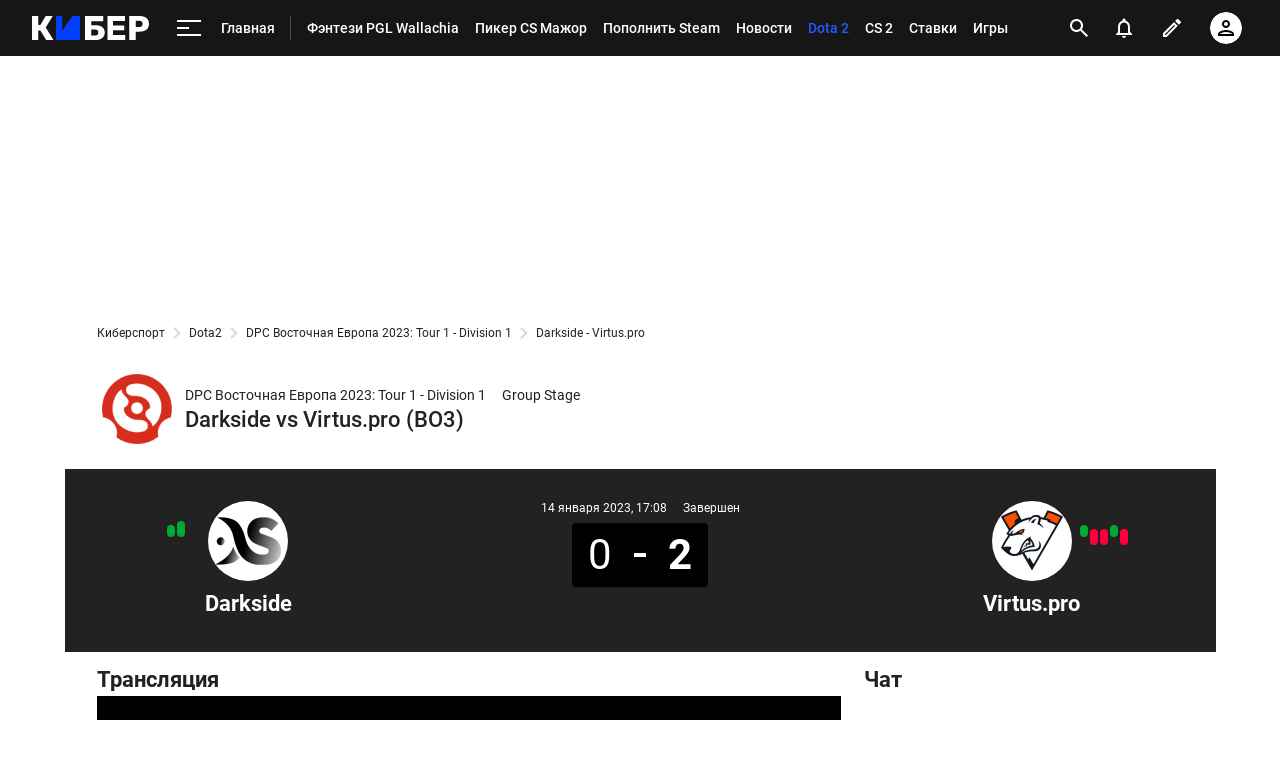

--- FILE ---
content_type: text/html; charset=utf-8
request_url: https://www.google.com/recaptcha/api2/anchor?ar=1&k=6LfctWkUAAAAAA0IBo4Q7wlWetU0jcVC7v5BXbFT&co=aHR0cHM6Ly9jeWJlci5zcG9ydHMucnU6NDQz&hl=en&v=TkacYOdEJbdB_JjX802TMer9&size=invisible&badge=inline&anchor-ms=20000&execute-ms=15000&cb=lywhv0kdjrfj
body_size: 45716
content:
<!DOCTYPE HTML><html dir="ltr" lang="en"><head><meta http-equiv="Content-Type" content="text/html; charset=UTF-8">
<meta http-equiv="X-UA-Compatible" content="IE=edge">
<title>reCAPTCHA</title>
<style type="text/css">
/* cyrillic-ext */
@font-face {
  font-family: 'Roboto';
  font-style: normal;
  font-weight: 400;
  src: url(//fonts.gstatic.com/s/roboto/v18/KFOmCnqEu92Fr1Mu72xKKTU1Kvnz.woff2) format('woff2');
  unicode-range: U+0460-052F, U+1C80-1C8A, U+20B4, U+2DE0-2DFF, U+A640-A69F, U+FE2E-FE2F;
}
/* cyrillic */
@font-face {
  font-family: 'Roboto';
  font-style: normal;
  font-weight: 400;
  src: url(//fonts.gstatic.com/s/roboto/v18/KFOmCnqEu92Fr1Mu5mxKKTU1Kvnz.woff2) format('woff2');
  unicode-range: U+0301, U+0400-045F, U+0490-0491, U+04B0-04B1, U+2116;
}
/* greek-ext */
@font-face {
  font-family: 'Roboto';
  font-style: normal;
  font-weight: 400;
  src: url(//fonts.gstatic.com/s/roboto/v18/KFOmCnqEu92Fr1Mu7mxKKTU1Kvnz.woff2) format('woff2');
  unicode-range: U+1F00-1FFF;
}
/* greek */
@font-face {
  font-family: 'Roboto';
  font-style: normal;
  font-weight: 400;
  src: url(//fonts.gstatic.com/s/roboto/v18/KFOmCnqEu92Fr1Mu4WxKKTU1Kvnz.woff2) format('woff2');
  unicode-range: U+0370-0377, U+037A-037F, U+0384-038A, U+038C, U+038E-03A1, U+03A3-03FF;
}
/* vietnamese */
@font-face {
  font-family: 'Roboto';
  font-style: normal;
  font-weight: 400;
  src: url(//fonts.gstatic.com/s/roboto/v18/KFOmCnqEu92Fr1Mu7WxKKTU1Kvnz.woff2) format('woff2');
  unicode-range: U+0102-0103, U+0110-0111, U+0128-0129, U+0168-0169, U+01A0-01A1, U+01AF-01B0, U+0300-0301, U+0303-0304, U+0308-0309, U+0323, U+0329, U+1EA0-1EF9, U+20AB;
}
/* latin-ext */
@font-face {
  font-family: 'Roboto';
  font-style: normal;
  font-weight: 400;
  src: url(//fonts.gstatic.com/s/roboto/v18/KFOmCnqEu92Fr1Mu7GxKKTU1Kvnz.woff2) format('woff2');
  unicode-range: U+0100-02BA, U+02BD-02C5, U+02C7-02CC, U+02CE-02D7, U+02DD-02FF, U+0304, U+0308, U+0329, U+1D00-1DBF, U+1E00-1E9F, U+1EF2-1EFF, U+2020, U+20A0-20AB, U+20AD-20C0, U+2113, U+2C60-2C7F, U+A720-A7FF;
}
/* latin */
@font-face {
  font-family: 'Roboto';
  font-style: normal;
  font-weight: 400;
  src: url(//fonts.gstatic.com/s/roboto/v18/KFOmCnqEu92Fr1Mu4mxKKTU1Kg.woff2) format('woff2');
  unicode-range: U+0000-00FF, U+0131, U+0152-0153, U+02BB-02BC, U+02C6, U+02DA, U+02DC, U+0304, U+0308, U+0329, U+2000-206F, U+20AC, U+2122, U+2191, U+2193, U+2212, U+2215, U+FEFF, U+FFFD;
}
/* cyrillic-ext */
@font-face {
  font-family: 'Roboto';
  font-style: normal;
  font-weight: 500;
  src: url(//fonts.gstatic.com/s/roboto/v18/KFOlCnqEu92Fr1MmEU9fCRc4AMP6lbBP.woff2) format('woff2');
  unicode-range: U+0460-052F, U+1C80-1C8A, U+20B4, U+2DE0-2DFF, U+A640-A69F, U+FE2E-FE2F;
}
/* cyrillic */
@font-face {
  font-family: 'Roboto';
  font-style: normal;
  font-weight: 500;
  src: url(//fonts.gstatic.com/s/roboto/v18/KFOlCnqEu92Fr1MmEU9fABc4AMP6lbBP.woff2) format('woff2');
  unicode-range: U+0301, U+0400-045F, U+0490-0491, U+04B0-04B1, U+2116;
}
/* greek-ext */
@font-face {
  font-family: 'Roboto';
  font-style: normal;
  font-weight: 500;
  src: url(//fonts.gstatic.com/s/roboto/v18/KFOlCnqEu92Fr1MmEU9fCBc4AMP6lbBP.woff2) format('woff2');
  unicode-range: U+1F00-1FFF;
}
/* greek */
@font-face {
  font-family: 'Roboto';
  font-style: normal;
  font-weight: 500;
  src: url(//fonts.gstatic.com/s/roboto/v18/KFOlCnqEu92Fr1MmEU9fBxc4AMP6lbBP.woff2) format('woff2');
  unicode-range: U+0370-0377, U+037A-037F, U+0384-038A, U+038C, U+038E-03A1, U+03A3-03FF;
}
/* vietnamese */
@font-face {
  font-family: 'Roboto';
  font-style: normal;
  font-weight: 500;
  src: url(//fonts.gstatic.com/s/roboto/v18/KFOlCnqEu92Fr1MmEU9fCxc4AMP6lbBP.woff2) format('woff2');
  unicode-range: U+0102-0103, U+0110-0111, U+0128-0129, U+0168-0169, U+01A0-01A1, U+01AF-01B0, U+0300-0301, U+0303-0304, U+0308-0309, U+0323, U+0329, U+1EA0-1EF9, U+20AB;
}
/* latin-ext */
@font-face {
  font-family: 'Roboto';
  font-style: normal;
  font-weight: 500;
  src: url(//fonts.gstatic.com/s/roboto/v18/KFOlCnqEu92Fr1MmEU9fChc4AMP6lbBP.woff2) format('woff2');
  unicode-range: U+0100-02BA, U+02BD-02C5, U+02C7-02CC, U+02CE-02D7, U+02DD-02FF, U+0304, U+0308, U+0329, U+1D00-1DBF, U+1E00-1E9F, U+1EF2-1EFF, U+2020, U+20A0-20AB, U+20AD-20C0, U+2113, U+2C60-2C7F, U+A720-A7FF;
}
/* latin */
@font-face {
  font-family: 'Roboto';
  font-style: normal;
  font-weight: 500;
  src: url(//fonts.gstatic.com/s/roboto/v18/KFOlCnqEu92Fr1MmEU9fBBc4AMP6lQ.woff2) format('woff2');
  unicode-range: U+0000-00FF, U+0131, U+0152-0153, U+02BB-02BC, U+02C6, U+02DA, U+02DC, U+0304, U+0308, U+0329, U+2000-206F, U+20AC, U+2122, U+2191, U+2193, U+2212, U+2215, U+FEFF, U+FFFD;
}
/* cyrillic-ext */
@font-face {
  font-family: 'Roboto';
  font-style: normal;
  font-weight: 900;
  src: url(//fonts.gstatic.com/s/roboto/v18/KFOlCnqEu92Fr1MmYUtfCRc4AMP6lbBP.woff2) format('woff2');
  unicode-range: U+0460-052F, U+1C80-1C8A, U+20B4, U+2DE0-2DFF, U+A640-A69F, U+FE2E-FE2F;
}
/* cyrillic */
@font-face {
  font-family: 'Roboto';
  font-style: normal;
  font-weight: 900;
  src: url(//fonts.gstatic.com/s/roboto/v18/KFOlCnqEu92Fr1MmYUtfABc4AMP6lbBP.woff2) format('woff2');
  unicode-range: U+0301, U+0400-045F, U+0490-0491, U+04B0-04B1, U+2116;
}
/* greek-ext */
@font-face {
  font-family: 'Roboto';
  font-style: normal;
  font-weight: 900;
  src: url(//fonts.gstatic.com/s/roboto/v18/KFOlCnqEu92Fr1MmYUtfCBc4AMP6lbBP.woff2) format('woff2');
  unicode-range: U+1F00-1FFF;
}
/* greek */
@font-face {
  font-family: 'Roboto';
  font-style: normal;
  font-weight: 900;
  src: url(//fonts.gstatic.com/s/roboto/v18/KFOlCnqEu92Fr1MmYUtfBxc4AMP6lbBP.woff2) format('woff2');
  unicode-range: U+0370-0377, U+037A-037F, U+0384-038A, U+038C, U+038E-03A1, U+03A3-03FF;
}
/* vietnamese */
@font-face {
  font-family: 'Roboto';
  font-style: normal;
  font-weight: 900;
  src: url(//fonts.gstatic.com/s/roboto/v18/KFOlCnqEu92Fr1MmYUtfCxc4AMP6lbBP.woff2) format('woff2');
  unicode-range: U+0102-0103, U+0110-0111, U+0128-0129, U+0168-0169, U+01A0-01A1, U+01AF-01B0, U+0300-0301, U+0303-0304, U+0308-0309, U+0323, U+0329, U+1EA0-1EF9, U+20AB;
}
/* latin-ext */
@font-face {
  font-family: 'Roboto';
  font-style: normal;
  font-weight: 900;
  src: url(//fonts.gstatic.com/s/roboto/v18/KFOlCnqEu92Fr1MmYUtfChc4AMP6lbBP.woff2) format('woff2');
  unicode-range: U+0100-02BA, U+02BD-02C5, U+02C7-02CC, U+02CE-02D7, U+02DD-02FF, U+0304, U+0308, U+0329, U+1D00-1DBF, U+1E00-1E9F, U+1EF2-1EFF, U+2020, U+20A0-20AB, U+20AD-20C0, U+2113, U+2C60-2C7F, U+A720-A7FF;
}
/* latin */
@font-face {
  font-family: 'Roboto';
  font-style: normal;
  font-weight: 900;
  src: url(//fonts.gstatic.com/s/roboto/v18/KFOlCnqEu92Fr1MmYUtfBBc4AMP6lQ.woff2) format('woff2');
  unicode-range: U+0000-00FF, U+0131, U+0152-0153, U+02BB-02BC, U+02C6, U+02DA, U+02DC, U+0304, U+0308, U+0329, U+2000-206F, U+20AC, U+2122, U+2191, U+2193, U+2212, U+2215, U+FEFF, U+FFFD;
}

</style>
<link rel="stylesheet" type="text/css" href="https://www.gstatic.com/recaptcha/releases/TkacYOdEJbdB_JjX802TMer9/styles__ltr.css">
<script nonce="kbO0CtZke2zr4vtVRPWWGQ" type="text/javascript">window['__recaptcha_api'] = 'https://www.google.com/recaptcha/api2/';</script>
<script type="text/javascript" src="https://www.gstatic.com/recaptcha/releases/TkacYOdEJbdB_JjX802TMer9/recaptcha__en.js" nonce="kbO0CtZke2zr4vtVRPWWGQ">
      
    </script></head>
<body><div id="rc-anchor-alert" class="rc-anchor-alert"></div>
<input type="hidden" id="recaptcha-token" value="[base64]">
<script type="text/javascript" nonce="kbO0CtZke2zr4vtVRPWWGQ">
      recaptcha.anchor.Main.init("[\x22ainput\x22,[\x22bgdata\x22,\x22\x22,\[base64]/[base64]/[base64]/[base64]/[base64]/[base64]/YVtXKytdPVU6KFU8MjA0OD9hW1crK109VT4+NnwxOTI6KChVJjY0NTEyKT09NTUyOTYmJmIrMTxSLmxlbmd0aCYmKFIuY2hhckNvZGVBdChiKzEpJjY0NTEyKT09NTYzMjA/[base64]/[base64]/Ui5EW1ddLmNvbmNhdChiKTpSLkRbV109U3UoYixSKTtlbHNle2lmKFIuRmUmJlchPTIxMilyZXR1cm47Vz09NjZ8fFc9PTI0Nnx8Vz09MzQ5fHxXPT0zNzJ8fFc9PTQ0MHx8Vz09MTE5fHxXPT0yMjZ8fFc9PTUxMXx8Vz09MzkzfHxXPT0yNTE/[base64]/[base64]/[base64]/[base64]/[base64]\x22,\[base64]\x22,\x22wpPCkcODw59iKDJjwonDmcKEeQZteWHDtMOMwo7Dgxt/LcK/wo/DjcO4wrjClcKELwjDukzDrsOTLcOyw7hsTHE6YSjDn1pxwozDhWpwVsO9wozCicOqajsRwpEmwp/[base64]/[base64]/[base64]/CnBdZw4Z/w7/CrMKeeS5XeMKEwoQoJXjDuG7CqgLDtSBODy7CrCkXb8KiJ8KSaUvClsKKwrXCgknDmsOGw6RqRzRPwpFHw5TCv2Jww6LDhFY2VSTDosKKFiRIw7thwqc2w7bCuxJzwo3DqsK5KzcxAwBhw4EcwpnDjzQtR8O8aD4nw6/[base64]/E8Omw5rDqMKkcgIAPxp+TTjDsW3CnXXDoBsmw48FwpVfwpllfD4pCcK7djF7w6kbEQnCj8KpI2bCgMOhZMKTTsO9wrzCt8Kmw7s+w6lWw6s1Q8OrRMKNw5XDmMOjwpQBK8KIw553wp/Cp8OAMcOYwoscwroxdG9UNBAhwrjCgcOrfsKmw54pw5DDoMK2GsOTw7bDjWTCrx/DjyEMwpEECcOBwpbDlsKSw6vDuCzDhyEsBcKNIwV8w6LDhcKKT8Ovw6xMw7pHwqHDrmjDosOdUMKDenB2woR5w50HZXk3wol8w7nDmDwEw4hwRMOgwqXClsOCwp5jTMOhTFRWwoc3WsO7w6XDpSnDmloLHSlcwooOwpXDvMKBw6TCscKLw4fDn8KXJ8Oawr3DsH4/PcKXEcK0wrlxw4DDvcOJe17CscOuLCvCv8OlV8OeJiBAw4bCny/[base64]/Dg8Klw710w7VUHwICNsOVHwnDjgbCiMOffcO6L8KQw7bDqsK/K8ONw5gfHsOePR/CpQ8KwpEiRsOCAcKPXxBCwrk3OcKrT2XDj8KMARfDnsK4KsOOdXTCpHEpG2PCvTjCqGd8KsKzXXdZwoDDiQvCjsK4wqhZw5w5wq/Dh8OUw5l8fWjDpMO+wpLDpkXDscKAc8Kpw7fDkWnCskjDvcO9w73DixR0GcKeAi3CiwvDkMOcw77ChTgTW2jCpkPDnMOpLMK0w4rDgQjCiVzCoytHw7rCnsK0eUzCixErSyvDqsOfT8KTMH/Diy/DtMKtecKWNMOxw77Dmlkgw6TDuMKXOg0Cw7LDlyDDmHF/wodHwojDuUdNESnCjg3CtBkaJFjDlSfDsXnCnQHDoSEuMxdDAmTDmS0XOVwUw4VKdcO7Un8XYWjDl3tPwpZ5esO0WsOUUVJ0QcO9wrLChUhVW8OJecOEacOhw4c3w49Ew57CulQ8woZ7wofDtAnCssOsI1rCky82w7bCp8KOw7Jrw7pfw6lMLcKIwr5tw5PDo0rDvnk/aT92wrfCoMKjQMOWbcOVRMO8wqHCsjbCgirCgMOtWlkOelnDghJ5KsKsWBVkD8OfNMK2QWM8NCQvesK9w7gGw4Fbw6TDhsKrG8OEwpcVw6nDn1Jnw5kfS8KwwoIVYn0Vw6APRcOEw6dEMcKVwpXCrMOTw6EBw7oSwrhdX2owacOKwqUUNsKswr/CuMKow5hRHMKhL1Elwrc9asKVw5zDgA5ywrXDgGIlwoE5wq7DlMOGwr/CosKCw4PDhBJAw5nCrRoFNDvCkMKQw6BjCWFCUG/CkxjDp0lVw5EgwovDoH08w4fDswnDuVPCpMKXTiXDg0bDrRQTdDjDqMKEElFsw53DoFTCgDPDkV1Pw7fDusOCwonDsA97w7UBZsOkCsOVw7vCqMOrX8KmbsOVwq/[base64]/wopGwrTDl2BcwobCjMOwwqHDi8O0wo8cwq8iP8OkwpJuFF43w6NROsO3wq9fw5UeDycjw6A8UQbCkcOOP310wqDDgyzDvsKEwrbClcKtwrzDq8KLBcKbccKKwrEvLDQYNQjCjsOKfsOFScO0HcK2wpXChTjCqjbDn0llYk8vL8K4RTPCrg/Dh2HDksO+MsKZDMOiwrYedxTDo8Omw6zDp8KCIsKxw6QJw6rDt33ClTpwDnVwwrjDpMOgw5nCp8Kvw7Ehw4F1ScKkKVfCpMK8w686wrXCs0nChlsfw4rDn30ae8K/[base64]/Dq8KLGMOMXzItLBQWwrDCjU7Ch8ODwp3CtMOlE8KPURXCmT9SwqXCt8Orw7HDjsKiNRjChH8VwqvCqsK/w4lOfyHCsgcGw45YwpfDnCd/PsO2TDHDv8KVw4JbVQ93ZMKTwpdVw6DCicOOwqAIwp/DhjNrw6p0aMOqWsO0w4lvw6nDgcOcwqLCuUB5DQ/DjXt1MMOsw7XDjms5MMK4FsKvw7/Ct2tEa1vDhsKkXQnCgDp6KMO5w4vCgcKwb1DCp0nDhsKhc8ORA3/DsMOvNsOawpTDlkpKwojCj8OvSMKkXcOBwoXClApJGAbCiBDCl1dbw5QfwpPClMKGCsKpR8KbwptGBnd0w7/CssO4wqHCtcOAwq88EStHAcKWFMOtwr9jdgx8w7NAw73DmcOhw6kawofDpCdtwpHDs0FJw6HDgcOlP2DDn8OuwpRhw4XDnwvDk1/Di8OFwpJCwr3Cgx3DoMO+w6BUSMKVCS/DqcK3wodsGcKwAMK+wp58w6YqMMOjwo80w6wqLU3CjGE8w7pFPT7DnwpYNh7DnDPCnUkpwr4Gw4jDvmpDQsKpQcKxAQHCp8OnwqzCpkd/wpbDjsOHA8OqDsKfVF8IwoXDj8KnFcKTw7QkwqsXwqHDrXnCjBIhbnE2XcO2w5MiMMOZw7LCscOZw7EiVXNSwpzDtx3Cg8KnbEZ4JVHCvzjDpx4/fXB2w6LDtUldfsKAbMKsPxfCr8OUw7HDrTXDmMOYEGbDssKgwq9Kwq8TRxEOU23DmMOyCMOQWU9OKMORw45lwrLCoQDDr1dgwpDClcO3LsOSC2TDpHduwo9ywqjDnsOLcFrCvGVVIcOzwovDmMO/bcO+w7fCpn3DsTBLU8KWQ3hsesKULMOhwqNYw7oFwqbCtMK0w5LCmlIyw6LCkHRJUcOAwo4jFMKvNxtwRsKMw4fDmMOJw4jCt2PCvsOqwobDoXvDtlLDrATDoMKIIlfDi2jCiinDkjhhwq9cwoh1wobDuhY1wovCtXNww5/DmxzDkGvCoADCp8KEw541wrvDtMKjIgLCq03DnxpcLXnDo8OXwo/CvsOwH8KIw7Q3woHDoj4owoHCtFJ1WcKiwp3CrcKPHMKkwrwxwr/DvcO6SsK1w67CuD3Cs8KJIzxuNgk3w6LClADCqsKSwqNvwofCqMKDwr7CgcKaw6AHCSI2wr0YwpxMW1kWZsOxcFrCm0pMTMO2w7skw7ZQw5jCiSzDq8OhJQDChMOQwqd2w5gCOMOawp/Chml1C8KywqxobH/CmQtUw4XDpRfClcKaC8KnAcKdFcOiwrAgwo7Cu8OCe8Ojwo/Ci8OmWFltwoBiwo3DnMOZbcOVwqZ7wofDvcKhwrs8d3TCvsKuWcOeOsO+M2N3wr9XTHYnwp7Dn8KnwoBNRsKkJsOMcsKDwobDlUzChiJFw5TDnsOyw7HDkXjDnUc/wpEbd2fCq3NYbcOrw615w4bDt8KQXAg8QsOsIMOuwojDvMKIw5PCs8OYAT3DgsOlVMKOw6bDnk/CocOrL0hMw4U8wrHDqcOzw59rUMK0cWfCl8Kjw7TCqQbDicOQdsKSwrZTFDMUIzhMNDphwpjDmMOsZUlPw4HDgW0YwrBWW8Kfw53Cp8Kdwo/CkG0HcggkWBUIMkRYw6LDnAtbB8OUwoZXwq7Dpxd2b8O/IcKudsK9woHCj8O1WUweejHDmHsFacOSQVfDlyIVwpDDhMOeDsKawrnDoXXClsKcwoVow7FNZcKRwqvDuMOlw7NMw7vCoMKZwoXDujbCnBrDrm/CncK1wo7DkAXCq8O/wpnClMK6GUcEw4hdw7BnRcOPZyrDrcKNdG/DhsOrKirCtwvDosKtLMOlZ1YnwqvCrVgaw5AYwqISwpHDqyTDvMK6ScKEw4cXFxkvdMKSTsK7ezfCmW5NwrVEPHtww6vCisKKf3vCv2bCoMOAAkDDosOqVRR5FcKlw5bChRhWw5jDgsObw4vCj1U3f8OqZzUzfxlWw54xMGtRUMOxw5h2HCs9dFXChsO+w4/Cq8O7w6NALUsrw5XCtXnCkETDp8KIwpEhBsKiBipcw41GLcKMwp0DLsOhw5YCwqDDn1HCusO2F8OEd8K7QMKXWcK/WcOhw7YaRBXCnE7Cs18EwrVbwpUjZ09nGcKjO8KSJMOgWcK/[base64]/DsGF3wqjDq2TCksO6wo0sSsK3wrhFOTzCuT3DpR4HCcK8w5kaTcOsQjQKMS0nFUvClXxcZ8O9V8OVw7JQKEtXwqp4w5TDpiR0NMKTQcK6T2zDtAFFJcOZw7TCmcOhOsOSw5R9w4DCsyMXM0o6D8OkC1zCpsK5w7UEPsOdwoAzCSRjw57Du8Oywp/DsMKZNcKsw44yV8KwwqPDhCbCusKADsK9w7Esw73DkQEkdivCssKbExduHsOJMTRMBhvDpyvDtsODw7/Dhw40EyMocwbCmMOaZsKAajZxwrs4LsOLw5lAE8OCO8OywpteNHF4worDvMOmQz3DlMOFw50nw5bCp8Oow6TDtVnCpcOcwo56b8OhSGDDrsOvw43DnkEiIMOXwod/wqPDlkJPwojDpMKzw5LDh8Knw5s7w6jCosOfwo1CDwZGLm85cyrCkiRFPDQbYwRewqQ/w64bd8Ovw6MIJnrDmsO/GsKYwos6w4Qpw4nDvsKwIQVnMg7DuEgBwqbDsRsAw7vDtcO7TcK8BELDtcKQTF/Dtk4GW0PDhsK3w50dQcOzwqE5w6JJwrFfw47DjcKhesOww6Inwr0yAMO0f8KxwqDCpMO0CFZ1wovCnXlqWHVTdcKBVTlEwpvDo2nCngA9Y8KMesKMSTjClkPDmsOZw5DCmcOyw649JHzClQFbwoVkVgkVLMKgX2puJlDCtjNDTVcDE01FchU0dT/CrxQMWsKtwr1Xw6TCpMO6VMO8w6UWw59EaTzCssO4woMGNTXCuRRLwp7CssKxDcOOw5JXAcKHwo/DnMONw73DhifCt8KHw4h2XxDDhMOKNMKaB8O+aSBhATBOKR/CosKTw4vCpwPDpMK1wr9yWcOgwqJdFMKocsOwMcO9O13DrTLDp8KLGnbDnMKIMUh9esKOKVJjZsOzTjHDi8Kfw7E8w6vDlMKdwqU6wpwiwq/DlCbDhm7CosKUJsO2ChXDl8KjCETClsK+KMOYwrUSw7N5f3Uxw7lmGwPCg8KbwovDsnV/[base64]/DvsOkwrcnF8OTWTh5OcKSQlIiF2F6W8KCQnnCmDfCpwlqBUXCj2szwrNJwpEsw4zCt8KSwonCvsKMTMKxHE7DnVnDkycKLMOHVMKHY3IIw4rDnnFQQ8Kcwo5FwqIKw5Jaw7QlwqTDpcOZf8OyVcOaMTERw7FEwpo8w7LDplwdNU3DuGRhZGxCw4ZlMDN0wot/WQzDscKATyU6EWkGw73ChkJtcsK6w6Apw5rCq8KvEAlqw4TDszl0w5kjGFXCg3FDNsKQw7B1wrnCkMOMSMK9C2fDpS5nwp3DtsOcTVxcw5vCu2cJw4/CsHTDgsK4wrs8eMKhwqFAQcOCCjnDmzIfw59dwqYNw7TDlSTDmcKwHlPDiRbDmhrDhAvDnUNGwpIxRlrCg3/[base64]/DiFzDvF9yPsOKeFjCtiDDkDfDoMOWwrxyw5LDm8KZaQHDiARqw4RubcKVK2TDrR4MZUjCjsO3ZFNZw7o2w5VkwokcwrdkaMKEIcOuw6A9wqEKC8KlcsO4wrs7w6zDuVh9wo5Uwo/Du8Ojw7rCtj9Hw4rDo8OBeMKYwrTCq8KLw7YjVTY9J8OkTcOkCh4Mwow9LMOqwqjDqE81BDPCvMKowrVeNsKRVGbDgcK6On1ywr1Vw4fClEvCiwsQCBXDl8KjKsKZwp0/[base64]/CpMKYXj/DuhnCvMO9dsKfw68Xw7PCkcObw7HDhDXCm1vDpwswKsKZw646woRNw7BcYcKfUsOnwpfDlsKrUgnCjlTDmsOgw6zCimXCt8K2wqR6wq8bwo8zwp5CXcOyU1/CqsOvfVN9c8K9w7R2YkYiw6swwq/DokFELMOzwp0Hw4Y2GcOCX8KVwrHDhcKneFPCkg7CvFzDsMOII8Kkwp82DArCkRTCvsO7wrzCqcK3w4rCm1zCjcOKwqzDo8ONw7XCtcODOcKrWUkDGADCpcOBw6vDtANocE9DPsOgZx4nwp/DsSHDhsOywpnDqMOrw5rDjxjDlS8uw7jCgkPDrBgow5DDg8OZW8KHwoDCisOwwpoAw5ZCw7/CmxoTw7MFw6FpV8K3wrjDpcOOPsKdwrrCrTXDosKrwpnDmcKvb3vCrsOCw7QRw6dHw4kLw7Mxw53DtXzCt8KFw4DDgcKMwoTDvcONw6U4wpnCk37DjXQlw47DiQXCjsKVWRlDCTrDnFfDuUIACCoew4bCuMKlwpvDmMK/KcO5LjIAw7JZw7ITw4TDr8OewoBgMcORRW0XDcOkw5Row7gOcCVJwqw5TsOawoMgwrLCtMOxw7UXwoXCscO+ZMOvdcKuTcKewo7Dq8O0woZgYg47XXQ1KsKCw6jCosKmw5LCuMOVw5UYwp8yN3NceDXCkXtYw4Q1QMOAwp/CghjDgsKbUBfCosKpwrPCj8OQCcOOwqHDj8OIw6jCsGzCrGIqwq/[base64]/DhTDDtCpywpdbw45POFcjwqLDlMOeFUtJIcO8w7JgJU0twptUQgrCtEcIUcOcwowNwrRbPMO6bcK9STgWw7DCgEJ1KhQndsOtw74BU8OMw5fCtHEGwqLCkMOfw7hLw6xPwprCj8KcwrXDiMOcGzfDosOJwqlUwp8EwrNvwpl/UcKxSMK2wpAqw44EZibCjmfCkcO/RcO7YT8iwqkKQsKsUkXCghoRAsOJP8KwScKhWcO3wobDmsO7w6vCksKGeMOMN8Oow6zCtX0gwpjCgCzDucKmEFPCqGdYL8OcYMKbwo/[base64]/QwrDmcOfGi9ew6IKwpBPwrwLw4kPEikHw7LDtsOWwqfCvcKOwoUzcGAvwpZ/QAzCnMO8wpDDsMKawroCwowmWgZiMAVLf2R7w4hhwq3Cp8Khw5XCvSbDusOrwr7DtWV9w4lzw4dpw5vDoAPDhsKGw4bDuMOow67CkSMgZcKIfcK3w7p7VsKXwrrChMONGcOtZMKuwqHCsn4nw6xiw6TDmcKFIMOKMn3CncO1woxTw6/DtMOuw4DDplYSw7bDicOuw4Z0wrDCgE43wqxwAcOlwpzDocKjIxLDh8OmwqBmZcOVU8OxwrvCgWzDiX0Pw5LDiydnwq5iGcKwwokiOcKIdcO9L0FDw75IbMKQS8OtNcKYTcKeeMKNfBZMwpRuw4PCqMOuwpDCqcKYKMO/ScKcbsKZwobDhgYRJcOQJsKeM8KLwpU+w5zDqGPCiQ96wp9UTW/DjX56AkzClcKow5ErwqkEI8OLa8KJw43CjsK1BnHChMOvWsOQXTU4V8OPZGZARMOuwrMkwobDoU/DlEDDpiNXam9Qa8KQwovDpsKdYlDDtsKLYsORF8OFworDoToRcxZiwpnDqsO1wq94wrfCjVLCqlXDnQBNw7PCl1vDnkfCtVcfwpYkJScDwrbDvhHCi8OVw7DCgDHDsMKTBsONHMKaw4ccIWIAw750w6o/RQnDvXbCkVfDgzDCsHDClsK1MsOmwospwozDtWHDi8K6wqgtwoLDpcOeLH5SJsOrGsKswrxSwoU/[base64]/[base64]/Cr8O0woc9woZuA0ZRUzHDu0RKwrvCi8OnV3pywqLCsC7DmCI2bsKpVUIxQCMEE8KIcUsgHMODNMO6fE/CnMOYcVvCi8K6w4t/a0DCvsKiwrfDh3nDp37Cp3lQw6TCucKxLcOZUcKDfljDrMOWY8OIwoDCsRXCvxJhwrzCssKZw4/CsEXDvCrDl8O2LsKaImxIbcKfw5PDmcK7wpszw6bDpsOzf8ONw7Bxw58DeT7Do8KTw7oHDCNRwpRzDTjCiH3ClEPCoEpPwqEODcK2wq/[base64]/[base64]/wq3CuxQYQcO3w49zDcKrGcOzwokLwpM7wq4aw6XDslLDtcO1ZsORN8O2QnzDv8Knwp8OIHTDuC18w4Vyw5zDt0gfw7AKeHFaYEvCsHMlP8KLOcKewrZ1TsK7w6zCn8OfwqQQPAzDusKvw5XDisKHeMKoGQY+MWwAwqddw5EXw4lEwoTClCPCqsK/w7MMwognGsOLN17Cu2wMw6nCssKnworCnw7CmlUHLMKwf8KdL8O8Z8KDCRHCgAcLJDAYQ0rDqCNWw5XCmMOGecKZw40eR8OZKMK/FsKwb1M9ewMcLDfDvyEowqJQw43DuHdMR8Kzw7vDs8OvC8KWw5MSDhQvasOqwq/Ch0nDogrCscK1fm9uw7kLwoRyKsKQdAHDlcO1w6DDgXbCnB9AwpTDiF/DlXnClyFcw6zDgcO6wp4uw48nX8K+KFjCvcK4DsOMwrjCtAxFwpLCvcKEJShBXMOzNzsYXsKYOHDDicKowobDtD5daAw6w7/[base64]/Dv8KdDgtYwpbCjcKlWn8uE8ObF3DDvV8IwpxsVXpATcOFRmnDjEXCnsOICcKBXAjCgV8ubcKpTcKOw4/Cg0drYsOVwoPCqsK8w6DDizVfw6dPCsOMw4w7UH3CuTkDG3Bjw6IIwoQ3TMO4FDdyQ8K1bUrDoUszd8KFw6Rxw7zDrMOYbMOOwrPDmMOnwoBmORfCkcOBwrXCtDvDoVQKwpFLw7FCw4rCk3/DrsOhNcKNw4AnFMKPS8KswodMO8OiwrB2wq/DvMO8wrLCti/[base64]/Dj3PDt2HCkyAlwr18w5VkwpVpE8KVw47DksKSJMK4wr3CtAvDgMK1U8OewpHCu8OowoDChMKCw69Twp42w5cnRC/DgzXDm3INVsK7U8KgT8O7w6DCnio4w6pNWgjDkhwjw6dDBhTCmMKZw5zDoMKfwo/DrTtDw6nCmsOiBsOOwo5Rw6opLMKyw5d/ZMKEwoPDvX/CpcKUw5PCvzY0OcKIwrtPJjDDu8KTE1rCnsOQHkNMcCfDrlDCs0tKw7ULb8KfSsOBw7fDicKzD1HDo8KdwrPDh8Kww7Nyw6R9RsKVwpXClsKzw6nDmVbCm8KfKwhXRC7Dr8OFwqZ/NAAGw7rDoXtzGsKow7UgHcKaeELDomzCjXrChUcZCC3DhMOnwr5IY8ORHCnDvMK3Em9WwoPDuMKfw7HDo2/DnXJNw7ArecKTfsOJQRcewpzCoS3DlcOHIm7CtDBGwoHDvsO9wpUUKcK/bgfCq8OpZTXCrTQ3RcO5e8KFwrbDnMOAQsKYIMKWBj5Pw6HCj8KuwrHCqsKZLSPCvcOwwpZ6f8Kdw53DqMKww7lNFQXCisKLDAhgVAvDncKdw5/[base64]/DkwVhJMKGCMOJU8ORP8KeScKDw5I1C15aGD7Ci8OeZwTDvsKxw7/DnAnCgMK1w59OGTPDkjbDpkohwrx5csKaUsKpwpp8TREUXMOiwpFGDsKIcjXDhy/[base64]/DiGYZw5snw4HDk8KAdyrDgMKpwp7Cg3fDm0pww6HCqcK3C8KuwpbClcO2w7BSwp9+NMOhJcOdPsOHwqvCpcKww4fDq2PCiRLDlsObYMK0w7bCqMKvdsOIwrg8XB7ChQ3DmXtKwp/CgD1Ewo3DgsOPIsOyU8OtOnrDr0DCq8K+McOvwoUsw4/CscKlw5LDmCQ4HMKRK33ChnjCs1LCgjrDilR6wpkBO8Ouw6LDl8Kvw7ltTFDCkWtqDUHDs8OAdcK5UhVYwoxUWsOkbMOUwrnCkcO0VSDDjsK4wpDDnCpgwqTCusOOD8OnacODHGPCj8OzbsKCdjQcwqE+wpTCjcOmO8KfZcOmwo3DvnjCg1EXwqXDlwDDtn5/wr7CuSY2w5RsRks9w7Agw6V3ChzDvgvCn8Kww5/Cn2bCtcO5MsOlH2lSI8KFI8O8wovDqmDCq8OqJcOsHWfCmsKdwq3Dl8K5KjnDncO5UMK/wpZuworDscOpwrXCoMOuTBnCmGPCm8K2w6kUwofCt8KNCBYQKF1JwqzDs0QbARbCqmNywr3DqcK2w5UJK8OSw5F6wqJdwp4ATC/ClsKKwpV1cMOVw5MiWsKswplhwozCui1nP8Obw7fCjMKOwoNYwq7CvBDDsnpdEggfA1PDhMKYw6Z7cHsDw5zDlsKQw4DCikXCocKhfCkTw6vCgU8TR8KQwrPDg8KdV8OzBsONwoDCoHp3Jl3DmzDDrMOVwp/[base64]/Dk8O3NFrDokPDu8OQQMOwasKjwo7DiFIaw5NlwpcgDsO3wrFZwr3Dl1PDqsKNDHLCsA8FZ8OwNifDmRIYRXNlacOuwoHCgsO+woBmJGHCtMKQYQdWw5sYG3nDgVDCicOMZcKdccKycsK8wqfChBHCrV/Cp8K+wrtJw4pfNcK8wqPCizjDglLCp2jDj1LCjgjCnVzDvT8nAUDDtyldYylmN8KLOw/Ds8OvwpXDmsKAwqZqw5Iew7DDjXfDm1BPbcOUIDcPKRrDl8OMJBHDjMOnwrLDvhpBO1XCvMKcwpFpc8KrwrAGwpEsCcOwQ0kgdMOhw51qEFh/w645MsOSw7Yxw5IgJcOKRCzDiMO/w4UXw6nCusOqFMKjw7RTdMKPDXfDn2fDjWjCuFo3w6IZWwV+HwXDhCAwLcO5wrx/w4LCp8OywrbClxI5PMOMYMODfH9wJcOnw5k6woLCsi4Uwp48wohZwrbClwFbCTlyA8KhwrTDmRDCk8Kxwr7CgxfCq1HDmGM3wqvDqxx3wrvDqBEabsO/MxYycsKXQ8KNIgDCrsKNKMOkwr/DuMK4GzpjwqRMbT18w5IAw6DCr8Oiw57DkAjDjsKLw7JuYcO3YWHCusOnXnhhwrjCs0TChsKsPMKPcF1wHx/[base64]/[base64]/w6XDsMKGVg3CqyAzf8OPOcOcw7vDkVYJw41Gwp7CvRd+H8Olwq7CgMORwqLDkcKGwqtZGsKawp5fwonDqB50f2s7TsKmw4vDscOUwqfCjcOOOV8ReEtrBsKFwpllw7hUw6LDnMOTw53Cp2Etw4d3wrbCmsOHw5fCoMOHPx8VwpkRMzBkwrbDrxB0w4BQwr/Dt8OuwqVJYCo9LMOmw7Ekwr02VS97IMOBw7w9Z1UYSx7CgGDDoxkBw4zCpl3DvcKrAUxkRcKawqLChjrDvxV/VyzDgcO0wrEJwp5IHcKWw7rDl8KhwoLDosOIwpTCicO5LsODwrvCsT/DpsKvwpYSOsKCfE5owoDCusO2w73CqCnDrERww5HDlF8Fw7huw7nCmcODaDzCpMKcw4wLwpbCi203Uz/CvFbDmsKQw5/[base64]/[base64]/Cn37CrMKSwr7CgcKswqnCrj7CmMK1wq/CrcOlS8OERSwgAFBnGHPDpn12w4/Cj3zClsOJWSkjR8KNdiTDiAbCi0nDpsOCEMKtKBzDsMKfQiHCpsO/JsOUTWnCrl/DuCDCsQxqXMKUwqhcw4TCpsK5w5nCqE/CrmpGEhtdGkV2dsO8OTBxwpLDtsK4KwNLAcKyAipfwqfDjsKewrV3w6TDjGTDng7CsMKlOlvDoHomGGh8K3wzw4UWw7DDsX/Cu8OFwqrCvF0twpHCvQUjwqnCkycPDhnCukrDrMK/w5MAw6vCnMOBw7PDjsK7w6xzQQUbDsKeJz4YwozCgcOUG8O1I8KWOMKZw7HDoQgQJcKkXcOewrZ6w6rDoD7DkSDDkcKMw6PCikNwOsKHEWt8AQjClMO9wpNVw5XCmMKPOUrDrycnOMOKw5pkw6Ytwop0wpLCu8K6alfDjMKKwp/[base64]/[base64]/CocKQw4/DgzTCtsO4ZsKiRQtodA7DnMORHsORw7rDpsKwwo8ow4HDthF+JFDCmCQyGEISGm0Gw7wXEcOkw4Z4Il/ClTHDo8KewotXwoYxGsKNHxLDtBU2LcKrUA4Fw43CtcOANMK2RXgHw60tECzCq8KWTSrDoRh0w6zCjsKhw6IJw7fDosK7D8OKNXPCvXLCkcOww6zDt0oTwp3DrsOjwqLDoBA4woV6w7kTX8KeI8KAwpbDpnVpw5w1wqvDhQ0uw4LDscKUWgjDg8O3OsONJy4MPX/CkDMgwp7DnMO7EMO1wojCiMOITDFbw5thwp0GeMOhEsKGJRkUCMOeVmYQw59XDcOhw6fCjFISdsKdZMOTMMK/w4wawooawqjDnMOvw7bCujEoSE7DrMKvw40QwqYmIjTCjy3Dv8OfVx/DrcKBw4vCq8Omw77DtxgeXmkWwpFYwqnDncK4wooRM8KRwqXDqDpYw5nCvVrDryrDs8Khw6EKwrRjRURvw7lXQ8OMwpowbCbCtkzCtjclw4tdw5RuMnbCpAbDmMKowo1WKsOQwrXCpsOBUjlHw6VOcgESw7oVYMKhw79jw5x/wrMnd8KrKsK3wp1AUT1qDXTCrDRTLWvCqsKNDcKkJMOSCMKfW30Uw4dCTyTDgi7ClMOiwrPDkMONwrBVYwvDvsO4dnfDkRVfJFlRCMK+EMKOdsKHw5XCtmTDucOXw4TDmWUdFnhbw6bDqMOMN8O3aMOjw4U4woDDksKIecK6wrkCwonDnScPEjhkw4/DgHoQPMKuw4kNwpjDssOeazhiPcKzYhTDv0/DosK2VcKlPibDusOKw6XDlUTCu8KZN0Q/w7l/HjvCvV43woBSHcOOwoZkAcOYXR/ClTlOw7gMwrfDnH5aw51yGMOYCVHCsFbDrlVyEBFiwqE1w4PDiktRw5lLwqE7Bg7DtcO2QcKQwpnCihMOSxIxTB3DvMO4w47DpcKiwq58ZMO3TH9TwpHCkTxYw7jCtsKtGC/[base64]/wpXCvMKpKcOvFhh2DMKYHzTDkMOuw6xWfAA5JE7DrsKew6zDjDV4w5ZNw54Ne0TCjMOsw5zCpMKOwqBPaMKdwqnDg1fDusKuGCsXwrHDjlctMsOZw7kVw4UcVsKoZR9SSEp8w549wovCvVsIw7/Ck8K5KEHDhsK6woTCr8O0wrjCk8KNwoVUw4hXw5bDplJjw7bDtV4Fw6zDjsK7wqt6wprCoh0jwpTCjm/CnMOWwr8Kw5FbdMO1HCU9wrfDrSjCiljDmU7DuXfChcKPMVdFw7Vaw4LCnD7CtcOTw5dIwrBpI8OJwr/[base64]/[base64]/DjDjClkfClMOvGsK0w4pcwrLDnMO2J8OBHyIrAMKwGz5tbMOoHsK1S8O+HcOmwp3Dj03DtcKVw7zCqCzDph1wXxHCqgM5w5lrw4Q5wq7DiyzCsxXDssK9EsOwwqZgwoTDq8K3w7PDnGpYTMKiIsKJw5zCk8OTBT9RCVvCt3Auwo/DlGFVw6LCgWTCpxNzw50uF2zCn8Ovw54Aw7vDrFVJNMKdWsKGH8K/UwhVCcKgb8OFw4wyYQfDlm7CuMKGS3t7EilzwqoeDMKPw75Mw6DCgVBJw7bCiiPDicO6w7DDiwbDuQLDixhfwpvDmzMzd8OiLlnChBLDu8KEw5QREzNOw6kdIsOTUMKMHmkxFkTCrmnCt8OZI8OyBcKKaknCqMOrZcOnMmjCrSfCpcKNJ8O2wrLDsQEmSAc/wr3DkcKnw6vDlcOJw5nCr8KJazxSw4LDhXzDl8O3wo1yQGDCq8KUfgF1w6vDtMKHwpZ5w7TDsSl2w5giwq43YWfDsl4Ew4TDmsOrEcKZw4BEIx5uIzvDtsKTCXTClcO/A09ewrTCtFxbw4rDgcODTMOVw4TCssO3Unx1J8Oowr4+acOEdEUJO8OawrzCo8Orw7bCi8KMNsKDwrwKLsK4wo3CuhzDsMOeQlXDmAw9w799w7nCkMOGwrlkbW/DtsO/JhdoIFpCwoXDiGMzw5/CscKlaMOcCVhyw4A+O8Kww7LDkMOGwoHCusO7b0pjIAIcOXU2w7zDuFVoIMOXwpIhwrFlHcKvO8OiGMKZw6DCqsKiNsOXwp/Cp8KMw6RNw4ETwrZrfMKXSGBdwqTClsKVwp/CucOfw5jDpmPCuizCg8OlwoUbwpLCgcKDE8O5wqhbDsOtw7LCvkAdW8O+w7kcw5dfwojDjcKcwqF/[base64]/EnzDq8OYBRbCn8OWcBrCqEoRwp7ClyfDi0VMw7t5RMO+MAdbwqDCmcOfw4rDnsKEw6PCsWBRKMOYw5DCscK+EWFSw6PDgntmw5bDgVFuw53Dh8OUE3vDomHCksK0LnhywozCkcOqw7ppwr3CmcOLwoJaw6nCkMK/DWVdSSxwKcKDw5fDr2Yuw5Q+BRDDhsOHZsObMsOcXQtLw4nDihF4wpPCiD/Dj8Obw7UrSMK9wr5fT8OjYcKdw684w4XCiMKlWRfCrMKnw7PCisOHwq7Cj8OZfTUgwqM7SkvCrcKvwpfCgsKww7vChMOrw5TCkzXDtxtuwojCp8O/BSFuLy3Dkx4swp7ChsKrw5jDvzXCgcOowpNnwpfDkcK1w4VCecOYwqTCnDnDnBjDikIrUh3CgVURSTMOwptjWcOuegFadlTDqsKZwpwpw6RGw7PDjy3DoF3DhsKjwpDCosKxwr8JD8ODcMOoDW5PDcKlwqPCiWRALwrCjsK3f07DtMOQwpEQwoXCiivCtmbCngHCvn/[base64]/[base64]/RzrCnBlmw7LDhRLDhMObw5xJwq7DusK7NDLDsRYHwq3DriNEWx7DtMOcwqspw6/[base64]/DpsO0w45iw40ywrzCrlMTYxDClMOwLlBRw6/CisOqOjxYwpXCqU7CoBgadj7CtWowFy3CoWfCpARXOk/[base64]/SWwHb198ZcKmDMKhw6DCoALDmcKtw6gcw5XDuQjDncKIQsOtNcKTG1xsLX0JwqNqZFrCtsOsS3BpwpfDpWwRG8OrIFfClRnDqm5wP8Opb3HDhcOAwp/CtE89wrXDnDIjNcOvKn0tA0XChsKdw6V6RxPDgcOwwr3ClcK8w7A9wovDoMO8w5nDkHzDnMKEw7HDiWnCh8K0w7bCosOvHEnDj8K9F8ODwq0LRcKwX8KcOcKmBGxXwpssU8O5MG/DgmjDhHXChMOpeRvCo1/[base64]/CqS4iwrTCp8KGwrBUwqJANV7Dr8KkwoQhHWoFcMKiwpbDkMKrDsOwMcKSwrYvMMOpw63DuMO2Dxoow5PCij8JUUh6wqHCucOoDcKpXVPCl0tKwqlgHE/[base64]/Ck2xGD8Ocw7HDuXIbDivDnmsVwrAnLcOxw6tuXmHDj8KKDw0Sw6lndMOfw7jCkcKMJ8KeecK3wq3DssK5FxBxwrRBecKMVMKDw7fDq1PDqsO/w4DCgFRPccOTexLCrCRJw59ILCxIwrXCuglmwrXCh8Khw6wPQcOnwoLDisK5FsOpwoXDmcOFwobCtT/CtFpkX0vDocKkNFV5wr3DrcKPwpR+w6bDi8O9wrnCikZFf0UMwr9lw4nDni46w7Rjw6w2wqjCksOEB8KsK8OvwoHCtMKDwovCnn9iwqvDlMOSX10jN8KHPx/DuyvDlTXCh8KTSMKzw7LDq8OHfl7Cj8K2w7EQAcKUw4LDmF7CqMKIb2rDs0fCiQfDkkHDl8OOw5B+wqzCpzjCs1wHwrgvw6RLDcKpYsOZw65ewo1cwpbDiHbDnW4Pw6XDlyvCuk/DiWRdw4/CrMK+w4YHCCHDvyjCvMObw5kzw5PCosOJwo7Cl0DCqsOKwrjDp8Oww7EWAzrCgFnDnS0KOFPDpH4Ew5IZw4jChXrCtkTCqcKrwrjCoScywo/[base64]/CvcKEXjtWw6hIw5UgwprDmEXCsMO6DXjCmMOzw7RXw5UAw78GwrzCokh+ZsKVQsKBwr0Gw6g6BcOTdis1K3TClTHDmsO3wrnDpmV3w7vCnkbDsMKfJVrCj8OGCsO4w7YZG3bCgnkJSH/DssKWOMOIwo4/w41vLSxyw4LCvcKaH8KFwq9ywrDCh8K9ecOxTngEwpYAN8KhwqLCpTvCqsOuTcO3SCvDpWkqD8OJwp0aw47DnsOEJVJJK3kZwrV4wqk1S8K9w5kEwrrDilh7wrbCkUxHw5XCiAF8a8Ouw7zCkcKLw4TDuSxxHkzCm8OoVTYTUsKmPjjCv3XCuMOoSiTDsCZEfUTCph/ClcODwp3Ch8ODLVvCiyUXwr7DsC0CworCnMKnwqlBwoDDgCFKcxXDscK8w4tLF8KFwobCmFXDq8O+Yg/Dq2VuwqPCsMKZwpk8woQ0DsKRLUMKUsKQwoMnfsObYMOlwqPDpcOHwqjDux1qNsKLc8KUThvCvUwUwoMvwqofX8KgwqTCr1nCo0xKFsKmD8O8w78dBzZCCXwMDsK4wq/[base64]/[base64]/[base64]/VsKMd2NTD8O3fMOMwoZ7IF82WsO8RnfCtirDnMKew4/CscOXY8KnwrYqw6LDtsK7JiPDtcKGW8O/[base64]/[base64]/Cvxl5SDpuw5JJaA3CtMOHNifCnG9Hw40fJjcDw6PDsMOMw43CisOMwo5Nw7jCj1sewp/Dv8Klw7XChMOEGglZKcKzTHrDgcOOe8OtFHTCqAw+wrnCj8Opw4HDkcOVw40LY8OZJT/DuMOQw5Alw63Drj7DusOHSMO6IMONRcKhUlh0w451WMOMDzbCicOGRBvDrWnDuzFsYMO8wqlRwr9twp4Lw49cwrAxw5p8Fg8/w4RPwrNWSU3Cq8KfBcKFKsKeN8KzE8KCTULDqwoTw5YTeS/[base64]/[base64]/DicOuw5c7f1TDpQPDtcOIWXbDrRRyWMKlfGLDncO0aMObA8OTwoJEe8OVw7DCv8KBwpPDoXVkcQLCsgMLw5Iww5JDeMOnwpjCj8Kqwrkcw6DCtnoIw6bCr8O4wq/DimVWwqgAwqAOEMKbw4jDojnCmWDCm8KeRMKVw4DDncKYOMO6wrHCo8Kiwp8ww5VBVkDDm8OHFHZKwqbDiMKXwoDDqsKxwpxMwq/DmMODwq8Iw73DqcOCwrfCpMOeURQEeTTDhMK+QMKveS/Dow87a1HCuVU1w7/Csi/[base64]/DgT8rwpLDhMODw7EOwrbDm8OEOcONOiJ1w5bClxHDn1EawojCjipTwq/Dp8KGVXgcEMOECwxFWVjDpsKHXcOcwrPDmsOzLQ4NwpFjKMK2esOsPsORDcOoPcOZwoLDlcKDP3HDnUgCwobCucO9d8KDw5s\\u003d\x22],null,[\x22conf\x22,null,\x226LfctWkUAAAAAA0IBo4Q7wlWetU0jcVC7v5BXbFT\x22,0,null,null,null,0,[21,125,63,73,95,87,41,43,42,83,102,105,109,121],[7668936,367],0,null,null,null,null,0,null,0,null,700,1,null,0,\[base64]/tzcYADoGZWF6dTZkEg4Iiv2INxgAOgVNZklJNBoZCAMSFR0U8JfjNw7/vqUGGcSdCRmc4owCGQ\\u003d\\u003d\x22,0,0,null,null,1,null,0,1],\x22https://cyber.sports.ru:443\x22,null,[3,1,3],null,null,null,0,3600,[\x22https://www.google.com/intl/en/policies/privacy/\x22,\x22https://www.google.com/intl/en/policies/terms/\x22],\x22R5wEBwL8Yj7QK0kImzeQDfMer2A0rFjISU26zpyFBGI\\u003d\x22,0,0,null,1,1763798791387,0,0,[4,3],null,[113],\x22RC-zVPU9Lw-uophEA\x22,null,null,null,null,null,\x220dAFcWeA4fIJ16h-B2Iq6q_Iz6FvAZlfZ3iEKlQVwKYYcPYfayuqD-b6oDRDysLwLoGtwLH08QBlheosxOWUU5NuK8iXbrQ7v_fw\x22,1763881591333]");
    </script></body></html>

--- FILE ---
content_type: text/css
request_url: https://senoval.cdn.sports.ru/star/public/main-847da2bd.css
body_size: 8273
content:
@import"https://senoval.cdn.sports.ru/static-resources/fonts/sports.css";@import"https://senoval.cdn.sports.ru/static-resources/fonts/neoris.css";.svg-icon__no-icon--fb{font-size:15px}div.star__popup-overlay.popup__overlay{z-index:300}.star-auth-popup .grecaptcha-badge{left:96%}.star-auth-popup .grecaptcha-logo{position:fixed;right:-187px}:root{--ui-kit-palette-grey-100: #f1f1f1;--ui-kit-palette-grey-200: #f4f4f4;--ui-kit-palette-grey-300: #eaeaea;--ui-kit-palette-grey-400: #d8d8d8;--ui-kit-palette-grey-500: #9b9b9b;--ui-kit-palette-grey-600: #7f7f7f;--ui-kit-palette-grey-900: #505050;--ui-kit-palette-grey-rgb-600: 127, 127, 127;--ui-kit-palette-opacity-grey-600: rgba(127, 127, 127, .6);--ui-kit-palette-green-300: #d8f7e5;--ui-kit-palette-green-400: #4cc36f;--ui-kit-palette-green-500: #00aa32;--ui-kit-palette-green-700: #006e1e;--ui-kit-palette-green-900: #003d11;--ui-kit-palette-green-rgb-500: 0 199 139;--ui-kit-palette-mint-300: #CCF3DE;--ui-kit-palette-mint-400: #00C78B;--ui-kit-palette-mint-500: #00A876;--ui-kit-palette-mint-600: #008F64;--ui-kit-palette-mint-700: #006647;--ui-kit-palette-mint-900: #005239;--ui-kit-palette-black-500: #373737;--ui-kit-palette-black-700: #222222;--ui-kit-palette-black-800: #161616;--ui-kit-palette-black-900: #000000;--ui-kit-palette-black-rgb-700: 34, 34, 34;--ui-kit-palette-black-rgb-900: 0, 0, 0;--ui-kit-palette-opacity-black-700: rgba(34, 34, 34, .6);--ui-kit-palette-dark-yellow-300: #FFF0D2;--ui-kit-palette-dark-yellow-400: #FFB11B;--ui-kit-palette-dark-yellow-500: #EF8E3A;--ui-kit-palette-dark-yellow-900: #704D0C;--ui-kit-palette-yellow-300: #fff1d9;--ui-kit-palette-yellow-400: #ffd54c;--ui-kit-palette-yellow-500: #ffc300;--ui-kit-palette-yellow-900: #825200;--ui-kit-palette-red-300: #FFDADA;--ui-kit-palette-red-400: #FF4848;--ui-kit-palette-red-500: #E81515;--ui-kit-palette-red-900: #613434;--ui-kit-palette-magenta-300: #ffe7eb;--ui-kit-palette-magenta-400: #ff4c77;--ui-kit-palette-magenta-500: #ff003c;--ui-kit-palette-magenta-900: #6f001a;--ui-kit-palette-magenta-rgb-500: 255 0 60;--ui-kit-palette-orange-300: #fcebdf;--ui-kit-palette-orange-500: #f17a23;--ui-kit-palette-orange-600: #f46c1f;--ui-kit-palette-light-blue-300: #E0E1FF;--ui-kit-palette-light-blue-400: #7781FF;--ui-kit-palette-light-blue-500: #616DFF;--ui-kit-palette-light-blue-600: #4C59FF;--ui-kit-palette-light-blue-700: #3D48CC;--ui-kit-palette-light-blue-900: #40468D;--ui-kit-palette-blue-300: #e4edff;--ui-kit-palette-blue-500: #235bff;--ui-kit-palette-blue-600: #0040fc;--ui-kit-palette-blue-900: #001554;--ui-kit-palette-cyan-300: #e8f7fe;--ui-kit-palette-cyan-400: #4cbdf5;--ui-kit-palette-cyan-500: #00a0f0;--ui-kit-palette-violet-300: #E4CDFC;--ui-kit-palette-violet-400: #C387FF;--ui-kit-palette-violet-500: #A956FD;--ui-kit-palette-violet-600: #8F1FFF;--ui-kit-palette-violet-700: #6600CC;--ui-kit-palette-violet-900: #60417F;--ui-kit-palette-purple-300: #f5eff7;--ui-kit-palette-purple-400: #b581bd;--ui-kit-palette-purple-500: #964ba0;--ui-kit-palette-white-100: #fff;--ui-kit-palette-dark-blue-500: #006496;--ui-kit-palette-dark-blue-700: #004467;--ui-kit-palette-social-twitter: #55acee;--ui-kit-palette-social-facebook: #3b579d;--ui-kit-palette-social-vk: #4680c2;--ui-kit-font-family-roboto: "Roboto", sans-serif;--ui-kit-font-family-sports: "Sports", sans-serif;--ui-kit-font-family-neoris: "Neoris", "Roboto", sans-serif;--ui-kit-font-size-25: 8px;--ui-kit-font-size-50: 10px;--ui-kit-font-size-75: 12px;--ui-kit-font-size-100: 14px;--ui-kit-font-size-200: 16px;--ui-kit-font-size-300: 18px;--ui-kit-font-size-500: 22px;--ui-kit-font-size-600: 24px;--ui-kit-font-size-800: 32px;--ui-kit-font-size-1000: 40px;--ui-kit-font-weight-regular: 400;--ui-kit-font-weight-medium: 500;--ui-kit-font-weight-semi-bold: 600;--ui-kit-font-weight-bold: 700;--ui-kit-font-weight-black: 900;--ui-kit-radius-2: 2px;--ui-kit-radius-4: 4px;--ui-kit-radius-8: 8px;--ui-kit-radius-16: 16px;--ui-kit-radius-24: 24px;--ui-kit-radius-32: 32px;--ui-kit-radius-48: 48px;--ui-kit-radius-100: 100px;--ui-kit-shadow-1: 0 0 6px 0 rgba(34, 34, 34, .2);--ui-kit-shadow-2: 0 2px 6px 0 rgba(34, 34, 34, .2);--ui-kit-shadow-3: 0 0 12px 0 rgba(34, 34, 34, .2);--ui-kit-shadow-4: 0 8px 12px 0 rgba(34, 34, 34, .2);--ui-kit-breakpoints-mobile: 320;--ui-kit-breakpoints-small-tablet: 640;--ui-kit-breakpoints-large-tablet: 960;--ui-kit-breakpoints-small-desktop: 1280;--ui-kit-breakpoints-large-desktop: 1920;--ui-kit-breakpoints-post-mobile: 320;--ui-kit-breakpoints-post-small-tablet: 744;--ui-kit-breakpoints-post-large-tablet: 1024;--ui-kit-breakpoints-post-desktop: 1152;--ui-kit-breakpoints-old-mobile: 320;--ui-kit-breakpoints-old-tablet: 744;--ui-kit-breakpoints-old-desktop: 1152}:root{--ui-bg: #fff;--ui-button-content: #fff;--ui-inverted-content: #fff;--ui-disabled-fill: #f4f4f4;--ui-fill-hover: #eaeaea;--ui-disabled: #d8d8d8;--ui-fill: #f4f4f4;--ui-tertiary-light: #eaeaea;--ui-secondary-light: #d8d8d8;--ui-tertiary: #9b9b9b;--ui-secondary: #7f7f7f;--ui-additional: #505050;--ui-inverted-fill-hover: #505050;--ui-content: #222222;--ui-headers: #222222;--ui-dark: #000000;--ui-dark-new: #161616;--ui-inverted-fill: #222222;--ui-primary-bg: #CCF3DE;--ui-primary-hover: #008F64;--ui-primary: #00A876;--ui-primary-dark: #006647;--ui-success-bg: #CCF3DE;--ui-success: #00A876;--ui-success-hover: #008F64;--ui-warning-bg: #FFF0D2;--ui-warning: #FFB11B;--ui-warning-hover: #EF8E3A;--ui-danger-bg: #FFDADA;--ui-danger: #FF4848;--ui-danger-hover: #E81515;--ui-other-blue: #616DFF;--ui-other-purple: #8F1FFF;--ui-link: #616DFF;--ui-link-hover: #3D48CC;--ui-canvas: #f1f1f1;--ui-overlay-opacity-bg: rgba(34, 34, 34, .6);--ui-block-border: #eaeaea;--ui-primary-menu: #00C78B;--ui-primary-menu-hover: #00C78B;--ui-font-family-body: "Neoris", "Roboto", sans-serif;--ui-font-family-heading: "Sports", sans-serif;--ui-font-family-heading-primary: "Sports", sans-serif;--ui-font-family-heading-secondary: "Neoris", "Roboto", sans-serif;--ui-font-size-body-xl: 18px;--ui-font-size-body-lg: 16px;--ui-font-size-body-md: 14px;--ui-font-size-body-sm: 12px;--ui-font-size-body-xs: 10px;--ui-font-size-body-2xs: 8px;--ui-font-size-heading-xl: 40px;--ui-font-size-heading-lg: 32px;--ui-font-size-heading-md: 24px;--ui-font-size-heading-sm: 22px;--ui-font-size-heading-xs: 18px;--ui-font-weight-regular: 400;--ui-font-weight-medium: 500;--ui-font-weight-bold: 600;--ui-font-line-height-2xs: 12px;--ui-font-line-height-xs: 16px;--ui-font-line-height-sm: 20px;--ui-font-line-height-md: 24px;--ui-font-line-height-lg: 28px;--ui-font-line-height-xl: 32px;--ui-font-line-height-2xl: 40px;--ui-font-line-height-3xl: 48px;--ui-radius-2xs: 2px;--ui-radius-xs: 4px;--ui-radius-sm: 8px;--ui-radius-md: 16px;--ui-radius-lg: 24px;--ui-radius-xl: 32px;--ui-radius-2xl: 48px;--ui-radius-round: 100px;--ui-shadow-1: 0 0 6px 0 rgba(34, 34, 34, .2);--ui-shadow-2: 0 2px 6px 0 rgba(34, 34, 34, .2);--ui-shadow-3: 0 0 12px 0 rgba(34, 34, 34, .2);--ui-shadow-4: 0 8px 12px 0 rgba(34, 34, 34, .2);--ui-padding-2xs: 4px;--ui-padding-xs: 8px;--ui-padding-sm: 12px;--ui-padding-md: 16px;--ui-padding-lg: 24px;--ui-padding-xl: 32px;--ui-margin-4xs: 4px;--ui-margin-3xs: 8px;--ui-margin-2xs: 12px;--ui-margin-xs: 16px;--ui-margin-sm: 24px;--ui-margin-md: 32px;--ui-margin-lg: 40px;--ui-margin-xl: 48px;--ui-margin-2xl: 56px;--ui-margin-3xl: 64px;--ui-margin-4xl: 72px;--ui-overlay-gradient-cards: linear-gradient(0deg, #222222 0%, rgba(34, 34, 34, 0) 111.46%);--ui-overlay-gradient-shortsports: linear-gradient(180deg, rgba(0, 0, 0, 0) 53.48%, rgba(0, 0, 0, .9) 89.57%)}body.theme-cyber{--ui-bg: #fff;--ui-button-content: #fff;--ui-disabled-fill: #f4f4f4;--ui-fill-hover: #eaeaea;--ui-disabled: #d8d8d8;--ui-fill: #f4f4f4;--ui-tertiary-light: #eaeaea;--ui-secondary-light: #d8d8d8;--ui-tertiary: #9b9b9b;--ui-secondary: #7f7f7f;--ui-additional: #505050;--ui-content: #222222;--ui-headers: #222222;--ui-dark: #000000;--ui-primary-bg: #e4edff;--ui-primary: #235bff;--ui-primary-hover: #0040fc;--ui-success-bg: #d8f7e5;--ui-success-hover: #4cc36f;--ui-success: #00aa32;--ui-warning-bg: #fff1d9;--ui-warning-hover: #ffd54c;--ui-warning: #ffc300;--ui-danger-bg: #ffe7eb;--ui-danger-hover: #ff4c77;--ui-danger: #ff003c;--ui-other-blue: #00a0f0;--ui-other-purple: #964ba0;--ui-link: #006496;--ui-link-hover: #004467;--ui-block-border: #eaeaea;--ui-primary-menu: #235bff;--ui-primary-menu-hover: #235bff;--ui-font-family-body: "Roboto", sans-serif;--ui-font-family-heading: "Roboto", sans-serif;--ui-font-family-heading-primary: "Roboto", sans-serif;--ui-font-family-heading-secondary: "Roboto", sans-serif;--ui-font-size-body-xl: 18px;--ui-font-size-body-lg: 16px;--ui-font-size-body-md: 14px;--ui-font-size-body-sm: 12px;--ui-font-size-body-xs: 10px;--ui-font-size-body-2xs: 8px;--ui-font-size-heading-xl: 40px;--ui-font-size-heading-lg: 32px;--ui-font-size-heading-md: 24px;--ui-font-size-heading-sm: 22px;--ui-font-weight-regular: 400;--ui-font-weight-medium: 500;--ui-font-weight-bold: 700;--ui-font-line-height-2xs: 12px;--ui-font-line-height-xs: 16px;--ui-font-line-height-sm: 20px;--ui-font-line-height-md: 24px;--ui-font-line-height-lg: 28px;--ui-font-line-height-xl: 32px;--ui-font-line-height-2xl: 40px;--ui-font-line-height-3xl: 48px;--ui-radius-2xs: 2px;--ui-radius-xs: 4px;--ui-radius-sm: 8px;--ui-radius-md: 16px;--ui-radius-lg: 24px;--ui-radius-xl: 32px;--ui-radius-2xl: 48px;--ui-radius-round: 100px;--ui-shadow-1: 0 0 6px 0 rgba(34, 34, 34, .2);--ui-shadow-2: 0 2px 6px 0 rgba(34, 34, 34, .2);--ui-shadow-3: 0 0 12px 0 rgba(34, 34, 34, .2);--ui-shadow-4: 0 8px 12px 0 rgba(34, 34, 34, .2);--ui-padding-2xs: 4px;--ui-padding-xs: 8px;--ui-padding-sm: 12px;--ui-padding-md: 16px;--ui-padding-lg: 24px;--ui-padding-xl: 32px;--ui-margin-4xs: 4px;--ui-margin-3xs: 8px;--ui-margin-2xs: 12px;--ui-margin-xs: 16px;--ui-margin-sm: 24px;--ui-margin-md: 32px;--ui-margin-lg: 40px;--ui-margin-xl: 48px;--ui-margin-2xl: 56px;--ui-margin-3xl: 64px;--ui-margin-4xl: 72px}html{font-family:sans-serif;-ms-text-size-adjust:100%;-webkit-text-size-adjust:100%}body{margin:0}article,aside,details,figcaption,figure,footer,header,hgroup,main,menu,nav,section,summary{display:block}audio,canvas,progress,video{display:inline-block;vertical-align:baseline}audio:not([controls]){display:none;height:0}[hidden],template{display:none}a{background-color:transparent}a:active,a:hover{outline:0}abbr[title]{border-bottom:1px dotted}b,strong{font-weight:700}dfn{font-style:italic}h1{margin:.67em 0;font-size:2em}mark{background:#ff0;color:#000}small{font-size:80%}sub,sup{position:relative;font-size:75%;line-height:0;vertical-align:baseline}sup{top:-.5em}sub{bottom:-.25em}img{border:0}svg:not(:root){overflow:hidden}figure{margin:1em 40px}hr{height:0;box-sizing:content-box}pre{overflow:auto}code,kbd,pre,samp{font-family:monospace,monospace;font-size:1em}button,input,optgroup,select,textarea{margin:0;color:inherit;font:inherit}button{overflow:visible}button,select{text-transform:none}button,html input[type=button],input[type=reset],input[type=submit]{-webkit-appearance:button;cursor:pointer}button[disabled],html input[disabled]{cursor:default}button::-moz-focus-inner,input::-moz-focus-inner{padding:0;border:0}input{line-height:normal}input[type=checkbox],input[type=radio]{box-sizing:border-box;padding:0}input[type=number]::-webkit-inner-spin-button,input[type=number]::-webkit-outer-spin-button{height:auto}input[type=search]{box-sizing:content-box;-webkit-appearance:textfield}input[type=search]::-webkit-search-cancel-button,input[type=search]::-webkit-search-decoration{-webkit-appearance:none}fieldset{padding:.35em .625em .75em;border:1px solid #c0c0c0;margin:0 2px}legend{padding:0;border:0}textarea{overflow:auto}optgroup{font-weight:700}table{border-collapse:collapse;border-spacing:0}td,th{padding:0}@media print{*,*:before,*:after{background:transparent!important;box-shadow:none!important;color:#000!important;text-shadow:none!important}a,a:visited{text-decoration:underline}a[href]:after{content:" (" attr(href) ")"}abbr[title]:after{content:" (" attr(title) ")"}a[href^="#"]:after,a[href^="javascript:"]:after{content:""}pre,blockquote{border:1px solid #999;page-break-inside:avoid}thead{display:table-header-group}tr,img{page-break-inside:avoid}img{max-width:100%!important}p,h2,h3{orphans:3;widows:3}h2,h3{page-break-after:avoid}select{background:#fff!important}}html{font-size:10px;-webkit-tap-highlight-color:rgba(0,0,0,0)}body{margin:0;background:#fff;color:#222;font-family:Roboto,sans-serif;font-size:15px;line-height:1.2}body.body_bg_gray{background:url(//s5o.ru/source/_desktop/assets/images/design/core/body-gray-background.gif) repeat}input,button,select,textarea{font-family:inherit;font-size:inherit;line-height:inherit}a{color:#006496;text-decoration:none}a:hover,a:focus{color:#005580;text-decoration:underline}figure{margin:0}img{vertical-align:middle}table{border-collapse:collapse}.main-wrap{width:1052px;margin:0 auto}.separator{display:inline;padding-left:6px;border-left:1px solid #393939;margin-left:6px}.separator_color-gray{border-color:#d8d8d8}.button-reset{padding:0;border:none;margin:0;-webkit-appearance:none;-moz-appearance:none;appearance:none;background:none;list-style:none;text-decoration:none;text-indent:0}.button-reset::-moz-focus-inner{padding:0;border:0}.list-reset{list-style:none}.text-right{text-align:right}.text-center{text-align:center}.disabled{box-shadow:none;cursor:not-allowed;opacity:.65;pointer-events:none;-webkit-user-select:none;-moz-user-select:none;-ms-user-select:none;user-select:none}.bold{font-weight:700}.h-hidden{display:none!important}.nowrap{white-space:nowrap}.visually-hidden{position:absolute;overflow:hidden;width:1px;height:1px;padding:0;border:0;margin:-1px;clip:rect(0 0 0 0);-webkit-clip-path:inset(100%);clip-path:inset(100%)}.page-no-scroll{overflow:hidden;height:100%}@keyframes rotate{0%{transform:rotate(0)}to{transform:rotate(360deg)}}@keyframes flipInX{0%{animation-timing-function:ease-in;opacity:0;transform:perspective(400px) rotateX(90deg)}40%{animation-timing-function:ease-in;transform:perspective(400px) rotateX(-20deg)}60%{opacity:1;transform:perspective(400px) rotateX(10deg)}80%{transform:perspective(400px) rotateX(-5deg)}to{opacity:1;transform:perspective(400px)}}@keyframes fadeInRight{0%{opacity:0;transform:translate3d(10%,0,0)}to{opacity:1;transform:none}}@keyframes scale-show{0%{opacity:0;transform:scale(0)}to{opacity:1;transform:scale(1)}}@keyframes scale-hide{0%{opacity:1;transform:scale(1)}to{opacity:0;transform:scale(0)}}@keyframes backgroundSlide{0%{background-position:0 0}to{background-position:100% 0}}:root{--sports-primary-color: #00c78b;--sports-primary-color-hover: #21a67e;--sports-primary-light-color-hover: #d8f7e5;--sports-green-850: #1f6650;--sports-green-900: #003d2b;--sports-green-50: #d8f7e5;--sports-yellow-A700: #ffc300;--sports-yellow-100: #f2f2f0;--sports-yellow-50: #f4f4f4;--sports-red-a700: #ff003c;--sports-red-50: #ffe7eb;--sports-orange-900: #d26e00;--sports-orange-50: #fff1d9;--sports-cyan-A700: #00a0f0;--sports-cyan-900: #006496;--sports-blue-A700: #0040fc;--sports-blue-A400: #235bff;--sports-blue-50: #dfe7ff;--sports-purple-500: #964ba0;--sports-purple-50: #aaa9aa;--sports-black: #000;--sports-grey-1050: #1a1a1a;--sports-grey-1000: #171717;--sports-grey-900: #222;--sports-grey-850: #323232;--sports-grey-800: #4a4a4a;--sports-grey-700: #4c4c4c;--sports-grey-600: #757575;--sports-grey-500: #7f7f7f;--sports-grey-400: #9b9b9b;--sports-grey-100: #d8d8d8;--sports-grey-50: #efefef}h1,h2{font-family:Sports,sans-serif;font-family:var(--ui-font-family-heading, sans-serif);font-weight:500;font-weight:var(--ui-font-weight-medium, 500)}.layout--fantasy,.fantasy-player-view-modal{font-family:Neoris,Roboto,sans-serif;font-family:var(--ui-font-family-heading-secondary, sans-serif)}.layout--fantasy .tabs__header-item,.fantasy-player-view-modal .tabs__header-item{font-family:inherit;font-weight:600;font-weight:var(--ui-font-weight-bold, 600)}.layout--fantasy h1,.fantasy-player-view-modal h1,.layout--fantasy h2,.fantasy-player-view-modal h2{font-family:Neoris,Roboto,sans-serif;font-family:var(--ui-font-family-heading-secondary, sans-serif);font-weight:500;font-weight:var(--ui-font-weight-medium, 500)}.layout--fantasy h3,.fantasy-player-view-modal h3{font-weight:600;font-weight:var(--ui-font-weight-bold, 600)}.top__title,.widget-heading,.tag-header__title,.chat-room-column__header,.fantasy-tournaments-header__title,.fantasy-header__title{font-family:Sports,sans-serif;font-family:var(--ui-font-family-heading, sans-serif);font-weight:500;font-weight:var(--ui-font-weight-medium, 500)}.page-layout--predictor{font-family:Neoris,Roboto,sans-serif;font-family:var(--ui-font-family-heading-secondary, sans-serif)}.page-layout--predictor h2,.page-layout--predictor .chat-room-column__header,.page-layout--predictor .predictor__title,.page-layout--predictor .predictor-ratings__title,.page-layout--predictor .predictor-stats__title{font-family:Neoris,Roboto,sans-serif;font-family:var(--ui-font-family-heading-secondary, sans-serif);font-weight:500;font-weight:var(--ui-font-weight-medium, 500)}.page-layout--predictor h1{font-family:Sports,sans-serif;font-family:var(--ui-font-family-heading, sans-serif)}body.context-cyber{--sports-primary-color: #0040fc;--sports-primary-color-hover: #235bff;--sports-primary-light-color-hover: #dfe7ff}body.context-cyber .last-five{--sports-primary-color: #00aa32}.fantasy-screen__title,.single-sports-tournaments__title,.section-container__title{font-family:Neoris,Roboto,sans-serif;font-family:var(--ui-font-family-heading-secondary, sans-serif);font-weight:500;font-weight:var(--ui-font-weight-medium, 500)}.football-layout,.football-layout .tabs__header-item,.football-layout .ui-button__text{font-family:Neoris,Roboto,sans-serif;font-family:var(--ui-font-family-heading-secondary, sans-serif)}.football-layout .top__title,.football-layout .widget-heading,.football-layout .chat-room-column__header,.football-layout .section-container__title{font-family:Neoris,Roboto,sans-serif;font-family:var(--ui-font-family-heading-secondary, sans-serif);font-weight:500;font-weight:var(--ui-font-weight-medium, 500)}.blog-post h1,.blog-post .h1,.blog-post h2{font-family:Sports,sans-serif;font-family:var(--ui-font-family-heading, sans-serif);font-weight:700;font-weight:var(--ui-kit-font-weight-bold)}.tag-layout:not(.tag-layout--cyber){font-family:Neoris,Roboto,sans-serif;font-family:var(--ui-font-family-body, sans-serif)}.tag-layout:not(.tag-layout--cyber) .tag-header__subtitle,.tag-layout:not(.tag-layout--cyber) .section-container__title,.tag-layout:not(.tag-layout--cyber) .chat-room-column__header,.tag-layout:not(.tag-layout--cyber) .live-online-texts__header-title,.tag-layout:not(.tag-layout--cyber) .tag-tab-page__body h1,.tag-layout:not(.tag-layout--cyber) .tag-tab-page__body h2{font-family:Neoris,Roboto,sans-serif;font-family:var(--ui-font-family-heading-secondary, sans-serif)}.tag-layout:not(.tag-layout--cyber) .navbar__link,.tag-layout:not(.tag-layout--cyber) .star-ui-button{font-family:Neoris,Roboto,sans-serif;font-family:var(--ui-font-family-body, sans-serif)}.tag-layout:not(.tag-layout--cyber) .section-container__title,.tag-layout:not(.tag-layout--cyber) .chat-room-column__header,.tag-layout:not(.tag-layout--cyber) .tag-header__link,.tag-layout:not(.tag-layout--cyber) .live-online-texts__header-title{font-weight:500;font-weight:var(--ui-font-weight-medium, 500)}.tag-layout:not(.tag-layout--cyber) .navbar__link,.tag-layout:not(.tag-layout--cyber) .star-ui-button,.tag-layout:not(.tag-layout--cyber) .post-preview__title,.tag-layout:not(.tag-layout--cyber) .tag-medal-item__medal-count--bold,.tag-layout:not(.tag-layout--cyber) .medal-table-legend,.tag-layout:not(.tag-layout--cyber) .section-container__link,.tag-layout:not(.tag-layout--cyber) .news-group__title,.tag-layout:not(.tag-layout--cyber) .news-list__show-more,.tag-layout:not(.tag-layout--cyber) .post-preview-list__more-btn,.tag-layout:not(.tag-layout--cyber) .match-schedule-column__title,.tag-layout:not(.tag-layout--cyber) .tournament-table__group-name,.tag-layout:not(.tag-layout--cyber) .about__show-more-button,.tag-layout:not(.tag-layout--cyber) .stat-players-list__title,.tag-layout:not(.tag-layout--cyber) .tag-stat-page__show-more,.tag-layout:not(.tag-layout--cyber) .write-post-block-info__title,.tag-layout:not(.tag-layout--cyber) .table-stats-legends__label,.tag-layout:not(.tag-layout--cyber) .stage-result-block__title,.tag-layout:not(.tag-layout--cyber) .countries-list-table__head .countries-list-table__tr,.tag-layout:not(.tag-layout--cyber) .tag-team__name,.tag-layout:not(.tag-layout--cyber) .paging-control,.tag-layout:not(.tag-layout--cyber) .tag-header__title{font-weight:600;font-weight:var(--ui-font-weight-bold, 600)}.layout{--mobile-bottom-bar-height: 56px;margin-top:55px}.layout .no-padding-onlines{display:flex!important;padding-top:0!important}.layout--no-margin{margin-top:0}.layout--extra-top-margin{margin-top:96px}.page-layout{position:relative;z-index:1;min-width:1070px;max-width:1151px;margin-right:auto;margin-left:auto;background:#fff;font-size:15px}.page-layout--no-branding #top-banner-place{padding-top:52px}@media screen and (max-width: 744px){.page-layout--no-branding #top-banner-place{padding-top:0}}.layout-branding{min-width:1070px;max-width:1151px;min-height:200px;margin-right:auto;margin-left:auto}@media screen and (min-width: 744px){.layout-branding{min-height:250px}}.not_branding .layout #branding-layout.branding-margin{padding-top:0}.not_branding #branding-layout #top-banner-place{padding-top:20px}.not_branding #branding-layout .top-three-banners #top-banner-place{padding-top:0}.columns-layout{display:flex;padding-bottom:40px;margin-top:35px}.main-wrap{width:1087px;margin:0 auto}.mobile-main-nav{display:none}@media screen and (max-width: 1151px){#branding-layout{padding-top:0;margin-top:52px}.layout{margin-top:52px}.layout #branding-layout.branding-margin{padding-top:0}.layout--no-margin{margin-top:0}.layout--no-margin #branding-layout{padding-top:0;margin-top:0}.layout--mobile-smartapp{margin-top:62px}.layout--mobile-smartapp .mobile-main-nav{position:-webkit-sticky;position:sticky}.layout--mobile-smartapp #branding-layout,.layout--mobile-smartapp #branding-layout.branding-margin{padding-top:4px;padding-top:var(--ui-padding-2xs, 4px);margin-top:0}.page-layout{min-width:100%;max-width:100%}.page-layout--high-z-index{position:relative;z-index:3}.layout-branding{min-width:100%;max-width:100%}.main-nav{display:none}header.mobile-main-nav{display:block}header.mobile-main-nav--hidden{display:none}.add-overflow{overflow:hidden}}.columns{display:flex;width:1151px;box-sizing:border-box;justify-content:space-between;padding-right:32px;padding-right:var(--ui-padding-xl, 32px);padding-left:32px;padding-left:var(--ui-padding-xl, 32px)}.columns__alt-column{display:flex;width:320px;flex-direction:column}.columns__main-column{width:744px}.columns--reverse{flex-direction:row-reverse}@media screen and (max-width: 1151px){.columns{width:100%;flex-direction:column-reverse;padding-right:0;padding-left:0}.columns__main-column,.columns__alt-column{width:100%}}.mobile-main-nav{position:fixed;z-index:3;top:0;right:0;left:0;display:block;height:48px;background-color:#222;font-family:Roboto,sans-serif}.mobile-main-nav__middle{display:flex;height:100%;align-items:center;justify-content:space-between}.mobile-main-nav__back-button{display:flex;width:32px;height:32px;align-items:center;justify-content:center;margin-left:8px;margin-left:var(--ui-margin-3xs, 8px)}.mobile-main-nav__svg-wrapper{width:11px;height:17px}.mobile-main-nav__svg-wrapper svg{fill:#fff}.mobile-main-nav__svg{width:100%;height:100%}.mobile-main-nav__title{color:#fff;font-size:14px;opacity:.8;text-decoration:none}.mobile-main-nav__title:hover,.mobile-main-nav__title:focus{color:#fff;text-decoration:none}.mobile-main-nav__burger-menu{display:flex;width:18px;height:10px;margin-right:18px;visibility:hidden}.mobile-main-nav__colors-panel{display:flex}.mobile-main-nav__color-block{width:100%;height:4px}.mobile-main-nav__color-block--red{background-color:#ff003c;background-color:var(--sports-red-a700, #ff003c)}.mobile-main-nav__color-block--yellow{background-color:#ffc300;background-color:var(--sports-yellow-A700, #ffc300)}.mobile-main-nav__color-block--green{background-color:#00c78b;background-color:var(--sports-primary-color, #00c78b)}.mobile-main-nav__color-block--blue{background-color:#00a0f0;background-color:var(--sports-cyan-A700, #00a0f0)}.mobile-main-nav__color-block--violet{background-color:#964ba0;background-color:var(--sports-purple-500, #964ba0)}.project-switcher{display:flex;align-items:center;justify-content:space-between}.project-switcher__wrapper-svg{width:36px;height:24px;margin-left:16px;margin-left:var(--ui-margin-xs, 16px);cursor:pointer;transition:transform .3s}.project-switcher__wrapper-svg:first-child{margin-left:0}.project-switcher__wrapper-svg:hover{transform:scale(1.1)}.project-switcher__wrapper-svg:hover,.project-switcher__wrapper-svg:focus{color:inherit;text-decoration:none}.app-button{display:flex;width:100%;min-width:140px;height:40px;align-items:center;margin-right:15px;border-radius:5px;color:#222;color:var(--sports-grey-900, #222);text-decoration:none;transition:transform .3s}.app-button:hover{transform:scale(1.1)}.app-button:hover,.app-button:focus{color:inherit;text-decoration:none}.app-button:last-child{margin-right:0}.app-button--short{width:48px}.app-button--short>div:not(:first-child){display:none}.app-button--apple{background-color:#fff}.app-button--google-play{background-color:#32de84}.app-button--full-version{align-items:center;justify-content:center;background-color:#ffffff1a;color:#fff}.app-button__wrapper{width:20px;height:20px;padding:0 15px}.app-button__svg{width:100%;height:100%}.app-button__text-block{display:flex;flex-direction:column}.app-button__text{font-size:8px}.app-button__text--bold{font-size:14px;font-weight:500}@media screen and (max-width: 375px){.app-button{min-width:136px}}.button{display:flex;width:179px;height:40px;align-items:center;justify-content:center;margin-top:16px;margin-top:var(--ui-margin-xs, 16px);background-color:#ffffff1a;border-radius:5px;text-decoration:none}.button:hover{background-color:#fff3}.button:hover,.button:focus{color:inherit;text-decoration:none}.button__text{color:#fff;font-size:14px}@media screen and (max-width: 1023px){.button{flex-grow:1;margin-top:0}}@media screen and (max-width: 680px){.button{width:100%;margin-top:16px;margin-top:var(--ui-margin-xs, 16px)}}@media screen and (max-width: 375px){.button{margin-top:8px;margin-top:var(--ui-margin-3xs, 8px)}}.main-footer__apps-list{display:flex;padding-top:16px;padding-top:var(--ui-padding-md, 16px)}.main-footer__apps-list .app-button--full-version{display:none}@media screen and (max-width: 744px){.main-footer__apps-list{display:flex;width:100%}.main-footer__apps-list--ios .app-button--apple,.main-footer__apps-list--android .app-button--apple,.main-footer__apps-list--ios .app-button--google-play,.main-footer__apps-list--android .app-button--google-play{min-width:140px;max-width:164px}.main-footer__apps-list--ios .app-button__text-block,.main-footer__apps-list--android .app-button__text-block{display:flex}.main-footer__apps-list--ios .app-button--google-play,.main-footer__apps-list--android .app-button--apple{display:none}.main-footer__apps-list .app-button{width:auto;width:initial;min-width:0;min-width:initial}.main-footer__apps-list .app-button__text-block{display:none}.main-footer__apps-list .app-button--full-version{display:flex;flex-grow:2}.main-footer__apps-list .app-button--full-version .app-button__text-block{display:flex}}@media screen and (max-width: 375px){.main-footer__apps-list{width:100%}}.hide-icon{display:flex;width:100%;height:100%;align-items:center;justify-content:center;border-radius:50%}.hide-icon--fb-full{background-color:#44619c}.hide-icon--insta{background-image:linear-gradient(45deg,#fda81c 22%,#dc7c45 41%,#9d2892 100%)}.hide-icon__square{background-color:#fff;color:#fff;line-height:1}.main-footer__social-block{display:flex;padding-top:16px;padding-top:var(--ui-padding-md, 16px)}.main-footer__svg-wrapper{width:40px;height:40px;margin-right:16px;margin-right:var(--ui-margin-xs, 16px);transition:transform .3s}.main-footer__svg-wrapper:empty{display:none}.main-footer__svg-wrapper:hover{text-decoration:none;transform:scale(1.1)}.main-footer__svg{width:100%;height:100%}@media screen and (max-width: 350px){.main-footer__svg-wrapper{margin-right:8px;margin-right:var(--ui-margin-3xs, 8px)}}.footer-collapse{max-width:245px}.footer-collapse__content{width:100%;height:100%;transition:height .5s}.footer-collapse__content--about{display:flex;width:165px;max-height:80px;flex-direction:column;flex-wrap:wrap;justify-content:flex-start}.footer-collapse__content--about .main-footer__list-item:nth-child(n+4){padding-left:35px}.footer-collapse__opener{display:none}.footer-collapse__title{display:flex;align-items:center;justify-content:space-between;padding:12px 0;color:#fff;font-size:16px;line-height:16px;pointer-events:none}.footer-collapse__svg-wrapper{display:none}@media screen and (max-width: 1023px){.footer-collapse{max-width:none}.footer-collapse__content{overflow:hidden;max-height:0;transition:max-height .5s}.footer-collapse__content--about{display:block;width:auto}.footer-collapse__content--about .main-footer__list-item:nth-child(n+4){padding-left:0}.footer-collapse__title{border-bottom:1px solid #393939;pointer-events:auto}.footer-collapse__title:first-child{border-top:1px solid #393939}.footer-collapse__svg-wrapper{display:block;width:24px;height:24px;transition:transform .5s}.footer-collapse__opener:checked~.footer-collapse__content{max-height:270px}.footer-collapse__opener:checked~.footer-collapse__title>.footer-collapse__svg-wrapper{transform:rotate(180deg)}}.main-footer{padding-right:32px;padding-right:var(--ui-padding-xl, 32px);padding-left:32px;padding-left:var(--ui-padding-xl, 32px);background:#000;background:var(--sports-black, #000)}.main-footer__top-position{display:flex;flex-wrap:wrap;align-items:center;justify-content:space-between;padding-bottom:16px;padding-bottom:var(--ui-padding-md, 16px);border-bottom:1px solid #393939}.main-footer__lists-line{display:flex;justify-content:space-between;padding-bottom:32px;padding-bottom:var(--ui-padding-xl, 32px)}.main-footer__feedback{display:flex;align-items:center;margin-right:24px;margin-right:var(--ui-margin-sm, 24px)}.main-footer__feedback-title{margin-bottom:15px;color:#bbb;font-size:14px;line-height:14px;white-space:nowrap}.main-footer__feedback-title:not(:first-child){margin-top:15px}.main-footer__feedback-title:hover,.main-footer__feedback-title:focus{color:#fff;text-decoration:none}.main-footer__feedback-wrapper{width:28px;height:28px;flex-shrink:0;border:solid 2px rgba(255,255,255,.15);margin-right:12px;margin-right:var(--ui-margin-2xs, 12px);border-radius:50%}.main-footer__feedback-img{width:100%;height:100%;border-radius:50%}.main-footer__feedback:hover{text-decoration:none}.main-footer__feedback:hover .main-footer__feedback-wrapper{border:solid 2px #00c78b;border:solid 2px var(--sports-primary-color, #00c78b)}.main-footer__feedback:hover .main-footer__feedback-title{color:#00c78b;color:var(--sports-primary-color, #00c78b)}.main-footer__copyright-line{display:flex;height:60px;justify-content:space-between;border-top:1px solid #393939}.main-footer__copyright{color:#bbb;font-size:13px;line-height:60px}.main-footer__list{margin-top:24px;margin-top:var(--ui-margin-sm, 24px);margin-right:32px;margin-right:var(--ui-margin-md, 32px)}.main-footer__list:last-child{margin-right:0}.main-footer__list-title{margin-bottom:15px;color:#fff;font-size:15px;line-height:15px;white-space:nowrap}.main-footer__list-title:not(:first-child){margin-top:15px}.main-footer__list-title:hover,.main-footer__list-title:focus{color:#fff;text-decoration:none}.main-footer__list-item{margin:0;font-size:14px;line-height:26px;white-space:nowrap}.main-footer__list-item-height_x3{line-height:78px}.main-footer__list-item-span,.main-footer__list-item-link{color:#bbb}.main-footer__list-item-link:hover{color:#00c78b;color:var(--sports-primary-color, #00c78b);text-decoration:none}.main-footer__list-item-link:focus{color:#bbb;text-decoration:none}.main-footer__list-item-link--extra-height{line-height:54px}.main-footer__recommend-description{padding:4px 0 36px;color:#7f7f7f;color:var(--ui-kit-palette-grey-600, #7f7f7f);font-size:12px;line-height:16px}.main-footer__recommend-description-link{color:#00a0f0;color:var(--ui-kit-palette-cyan-500, #00a0f0)}.main-footer__recommend-description-link:hover{color:#4cbdf5;color:var(--ui-kit-palette-cyan-2, #4cbdf5);text-decoration:none}@media screen and (max-width: 930px){.main-footer__list-item{white-space:normal}}@media screen and (max-width: 960px){.main-footer{padding-bottom:56px}}@media screen and (max-width: 1023px){.main-footer{position:relative;z-index:11;padding-right:16px;padding-right:var(--ui-padding-md, 16px);padding-left:16px;padding-left:var(--ui-padding-md, 16px)}.main-footer__list{margin-top:0;margin-right:0}.main-footer__list:not(:first-child){margin-top:0}.main-footer__list-item{width:100%;padding:12px 0;border-bottom:1px solid #393939}.main-footer__lists-line{flex-direction:column;padding-bottom:16px;padding-bottom:var(--ui-padding-md, 16px)}.main-footer__list_feedback{display:flex;flex-wrap:wrap;align-items:center;justify-content:flex-start;padding-top:16px;padding-top:var(--ui-padding-md, 16px)}.main-footer__feedback:nth-child(2){margin-right:40px;margin-right:var(--ui-margin-lg, 40px)}.main-footer__recommend-description{padding-bottom:32px;padding-bottom:var(--ui-padding-xl, 32px)}}@media screen and (max-width: 680px){.main-footer__recommend-description-more{display:block;padding-top:18px}}@media screen and (max-width: 560px){.main-footer__feedback{padding:0}}@media screen and (max-width: 375px){.main-footer__top-position{flex-direction:column;align-items:flex-start}.main-footer__list_feedback{display:flex;flex-direction:column;align-items:flex-start}.main-footer__recommend-description{padding-bottom:16px;padding-bottom:var(--ui-padding-md, 16px)}}@media screen and (max-width: 320px){.main-footer__copyright{font-size:12px}}


--- FILE ---
content_type: text/css
request_url: https://senoval.cdn.sports.ru/star/public/index-f21b2c39.css
body_size: -100
content:
.delimited-match-list{display:flex;flex-wrap:wrap}.delimited-match-list__delimiter{width:100%;margin-bottom:8px;margin-bottom:var(--ui-margin-3xs, 8px);color:#7f7f7f;color:var(--sports-grey-500, #7f7f7f);font-size:12px;font-weight:500}@media only screen and (max-width: 1151px){.delimited-match-list__delimiter{margin:0 16px 12px}}


--- FILE ---
content_type: text/css
request_url: https://senoval.cdn.sports.ru/star/public/main-b9d90a4d.css
body_size: 2123
content:
.hero-item[data-v-b105a2e0]{width:104px;box-sizing:border-box}@media screen and (max-width: 1151px){.hero-item[data-v-b105a2e0]{width:33%}}.hero-item__image[data-v-b105a2e0]{width:100%;border-radius:4px 4px 0 0}.hero-item__image--ban[data-v-b105a2e0]{opacity:.5}.hero-item__info[data-v-b105a2e0]{display:flex;width:100%;height:36px;box-sizing:border-box;align-items:center;justify-content:space-between;padding:8px;padding:var(--ui-padding-xs, 8px);background-color:#000;background-color:var(--sports-black, #000);border-radius:0 0 4px 4px}.hero-item__event[data-v-b105a2e0]{color:#fff;font-weight:500}.hero-item__icon[data-v-b105a2e0]{width:24px;height:16px}.hero-item__icon--pick[data-v-b105a2e0]{fill:#00c78b;fill:var(--sports-primary-color, #00c78b)}.hero-item__icon--ban[data-v-b105a2e0]{fill:#ff003c;fill:var(--sports-red-a700, #ff003c)}.pick-ban__team[data-v-f8e25cd9]{display:flex;margin-bottom:12px;margin-bottom:var(--ui-margin-2xs, 12px)}.pick-ban__team-info[data-v-f8e25cd9]{padding:8px;padding:var(--ui-padding-xs, 8px)}.pick-ban__team-name[data-v-f8e25cd9]{margin-bottom:4px;margin-bottom:var(--ui-margin-4xs, 4px);font-size:14px;font-weight:500}.pick-ban__team-side[data-v-f8e25cd9]{font-size:10px;font-weight:500}.pick-ban__team-side--dire[data-v-f8e25cd9]{color:#ff003c;color:var(--sports-red-a700, #ff003c)}.pick-ban__team-side--radiant[data-v-f8e25cd9]{color:#00c78b;color:var(--sports-primary-color, #00c78b)}.pick-ban__heroes[data-v-f8e25cd9]{display:flex;flex-wrap:wrap}.pick-ban__hero[data-v-f8e25cd9]{padding:0 20px 20px 0}@media screen and (max-width: 1151px){.pick-ban__content[data-v-f8e25cd9]{margin-left:8px;margin-left:var(--ui-margin-3xs, 8px)}.pick-ban__hero[data-v-f8e25cd9]{padding:0 12px 12px 0}}.map-stat__table-head{display:flex;padding:4px 4px 4px 0;color:#7f7f7f;color:var(--sports-grey-500, #7f7f7f);font-size:14px;font-weight:500}.map-stat__table-row{display:flex;align-items:center;padding:4px 4px 4px 0;color:#000;color:var(--sports-black, #000);font-size:14px}.map-stat__table-row:nth-child(2n){background-color:#f4f4f4;background-color:var(--sports-yellow-50, #f4f4f4)}.map-stat__avatar{position:relative;width:40px;height:40px;margin-right:16px;margin-right:var(--ui-margin-xs, 16px)}.map-stat__avatar svg{width:40px;height:40px;fill:#d8d8d8;fill:var(--sports-grey-100, #d8d8d8)}.map-stat__avatar img{width:40px;height:40px}.map-stat__level{position:absolute;right:0;bottom:0;width:16px;height:16px;background-color:#000;background-color:var(--sports-black, #000);color:#fff;font-size:12px;text-align:center}.map-stat__name{width:100px;flex-grow:1;flex-shrink:1;font-weight:500;white-space:nowrap}.map-stat__name-block,.map-stat__player{display:flex;overflow:hidden;flex-direction:row;flex-grow:1;flex-shrink:1;justify-content:space-between}.map-stat__player{align-items:center}.map-stat__role{padding-right:16px;padding-right:var(--ui-padding-md, 16px)}.map-stat__kda,.map-stat__kills,.map-stat__deaths,.map-stat__assists,.map-stat__diff{width:40px;text-align:center}.map-stat__farm{width:88px;text-align:center}.map-stat__experience{width:60px;text-align:center}.map-stat__items{width:264px;padding-left:8px;padding-left:var(--ui-padding-xs, 8px);text-align:left}.map-stat__inventory,.map-stat__backpack{display:flex}.map-stat__inventory-item{overflow:hidden;width:40px;height:32px;margin-right:4px;margin-right:var(--ui-margin-4xs, 4px);margin-bottom:4px;margin-bottom:var(--ui-margin-4xs, 4px);border-radius:2px;border-radius:var(--ui-radius-2xs, 2px)}.map-stat__inventory-item img,.map-stat__inventory-item svg{width:40px;height:32px}.map-stat__neutral-item{display:none;width:32px;height:32px}.map-stat__neutral-item img,.map-stat__neutral-item svg{width:32px;height:32px}.map-stat__backpack-item{overflow:hidden;width:40px;height:32px;margin-right:4px;margin-right:var(--ui-margin-4xs, 4px);border-radius:2px;border-radius:var(--ui-radius-2xs, 2px);-webkit-filter:grayscale(100%);filter:grayscale(100%)}.map-stat__backpack-item img,.map-stat__backpack-item svg{width:40px;height:32px}.map-stat__head{display:flex;align-items:center;justify-content:space-between}.map-stat__side-select{width:190px}.map-stat__tabs{display:none}.map-stat__team{display:flex;margin:12px 0}.map-stat__team-info{padding:8px}.map-stat__team-name{margin-bottom:4px;margin-bottom:var(--ui-margin-4xs, 4px);font-size:14px;font-weight:500}.map-stat__team-side{font-size:10px;font-weight:500}.map-stat__team-side--dire{color:#ff003c;color:var(--sports-red-a700, #ff003c)}.map-stat__team-side--radiant{color:#00c78b;color:var(--sports-primary-color, #00c78b)}.map-stat__adr,.map-stat__kast,.map-stat__rating{width:60px;text-align:center}@media screen and (max-width: 1151px){.map-stat--compact{padding:0 8px}.map-stat__kda,.map-stat__farm,.map-stat__experience,.map-stat__items{display:none}.map-stat__name-block{flex-direction:column}.map-stat__role{display:flex;flex-grow:1;flex-shrink:1;padding-right:4px;padding-right:var(--ui-padding-2xs, 4px)}.map-stat__table-head>.map-stat__role{display:none}.map-stat__table-head--kda .map-stat__kda,.map-stat__table-row--kda .map-stat__kda,.map-stat__table-head--kda .map-stat__kills,.map-stat__table-row--kda .map-stat__kills,.map-stat__table-head--kda .map-stat__deaths,.map-stat__table-row--kda .map-stat__deaths,.map-stat__table-head--kda .map-stat__assists,.map-stat__table-row--kda .map-stat__assists,.map-stat__table-head--kda .map-stat__diff,.map-stat__table-row--kda .map-stat__diff,.map-stat__table-head--experience .map-stat__experience,.map-stat__table-row--experience .map-stat__experience,.map-stat__table-head--farm .map-stat__farm,.map-stat__table-row--farm .map-stat__farm{display:flex;flex-grow:0;flex-shrink:0;justify-content:flex-end}.map-stat__table-head--items .map-stat__items,.map-stat__table-row--items .map-stat__items{display:flex;width:126px;flex-grow:0;flex-shrink:0;flex-wrap:wrap}.map-stat__inventory-item,.map-stat__backpack-item{width:17.5px;height:14px}.map-stat__inventory-item img,.map-stat__backpack-item img,.map-stat__inventory-item svg,.map-stat__backpack-item svg{width:17.5px;height:14px}.map-stat__neutral-item{width:14px;height:14px}.map-stat__neutral-item img,.map-stat__neutral-item svg{width:14px;height:14px}.map-stat__tabs{display:block}}@media screen and (max-width: 744px){.map-stat__adr,.map-stat__kast,.map-stat__rating{display:none}.map-stat__head{display:block}.map-stat__side-select{width:100%}}.graph-team[data-v-0f57f42e]{display:flex;justify-content:flex-end}.graph-team[data-v-0f57f42e]:last-child{margin-top:15px}.graph-team__wrap[data-v-0f57f42e]{display:flex;align-items:center}.graph-team__avatar[data-v-0f57f42e]{border:1px solid #d8d8d8;border:1px solid var(--sports-grey-100, #d8d8d8);margin-left:15px}.graph-team__side[data-v-0f57f42e]{font-size:13px;font-weight:700;text-transform:uppercase}.graph-team__side--radiant[data-v-0f57f42e]{color:#00c78b;color:var(--sports-primary-color, #00c78b)}.graph-team__side--dire[data-v-0f57f42e]{color:#ff003c;color:var(--sports-red-a700, #ff003c)}.d3-graph .c3-line{stroke-width:3px}.d3-graph .stop-top{stop-color:#00c78b;stop-color:var(--sports-primary-color, #00c78b)}.d3-graph .stop-bottom{stop-color:#ff003c;stop-color:var(--sports-red-a700, #ff003c)}.d3-graph .c3-tooltip .name span{display:none}.d3-graph .point-top{fill:#00c78b;fill:var(--sports-primary-color, #00c78b)}.d3-graph .point-bottom{fill:#ff003c;fill:var(--sports-red-a700, #ff003c)}.d3-graph .c3-circle._expanded_{stroke-width:2px}.d3-graph .c3-axis-y .tick line{display:none}.d3-graph .c3-axis-x .tick line{display:none}.d3-graph line.c3-xgrid-focus{stroke:#bcbcbc;stroke-width:2px}.d3-graph__type-tabs{margin-top:16px;margin-top:var(--ui-margin-xs, 16px)}.d3-graph__element{width:100%;height:460px}.d3-graph__element>svg{overflow:visible!important;width:100%;height:100%}.d3-graph .tooltip{display:flex;padding:8px 16px;border:1px solid rgba(0,0,0,.1);background-color:#f4f4f4;background-color:var(--sports-yellow-50, #f4f4f4);border-radius:11px;color:#7f7f7f;color:var(--sports-grey-500, #7f7f7f);font-size:11px;text-transform:uppercase}.d3-graph .tooltip__value{margin-left:8px;margin-left:var(--ui-margin-3xs, 8px);color:#000;font-weight:600}.d3-graph .tooltip-time-rect{display:none;width:32px;height:15px;fill:#fff}.d3-graph .tooltip-time-rect.active{display:block}.d3-graph .tooltip-time-value{display:none;fill:#000;font-size:12px;font-weight:500;pointer-events:none}.d3-graph .tooltip-time-value.active{display:block}.d3-graph .domain{stroke:#0000001a}.d3-graph .c3-axis{fill:#000;font-family:inherit;font-size:12px}.d3-graph .c3-axis.c3-axis-x{fill:#00000080}@media screen and (max-width: 1151px){.d3-graph{padding-right:8px;padding-right:var(--ui-padding-xs, 8px);padding-left:8px;padding-left:var(--ui-padding-xs, 8px)}}.common-online__maps[data-v-3bf73b1d]{padding-bottom:12px;padding-bottom:var(--ui-padding-sm, 12px)}.common-online__widget[data-v-3bf73b1d]{padding-bottom:32px;padding-bottom:var(--ui-padding-xl, 32px)}.common-online__stat-stub[data-v-3bf73b1d]{padding:12px 8px 32px}.common-online__widget-banner .ad-slot+.place-for-ad[data-v-3bf73b1d]{margin-bottom:32px;margin-bottom:var(--ui-margin-md, 32px)}.common-online__widget-banner .ad-slot--hidden+.place-for-ad[data-v-3bf73b1d]{margin-bottom:0}@media screen and (max-width: 1151px){.common-online__maps[data-v-3bf73b1d]{box-sizing:border-box;padding-left:12px;padding-left:var(--ui-padding-sm, 12px)}.common-online[data-v-3bf73b1d] .tabs__header-inner{padding-left:0}}


--- FILE ---
content_type: text/css
request_url: https://senoval.cdn.sports.ru/star/public/header-655277ab.css
body_size: 2779
content:
.matchboard{display:flex;align-items:center;justify-content:center;background-color:#000;background-color:var(--sports-black, #000);border-radius:4px;font-family:sans-serif;font-family:var(--ui-font-family-heading, sans-serif)}.matchboard__card{display:inline-flex;width:56px;height:64px;align-items:center;justify-content:center;margin-left:8px;margin-left:var(--ui-margin-3xs, 8px);color:#fff;gap:4px}.matchboard__card:first-child{margin-left:0}.matchboard__card[\:has\(.matchboard__card-shootout\)]{width:68px}.matchboard__card:has(.matchboard__card-shootout){width:68px}.matchboard__card--no_margin{margin-left:0}.matchboard__card-game{display:flex;height:100%;align-items:center;justify-content:center;font-size:42px}.matchboard__card-game--winner{font-weight:600}.matchboard__card-countdown{display:flex;height:100%;flex-direction:column;justify-content:flex-end}.matchboard__card-time{display:flex;width:100%;height:40px;align-items:center;justify-content:center;font-size:32px}.matchboard__card-time-text{display:flex;width:100%;height:16px;justify-content:center;color:#aaa9aa;font-size:10px}.matchboard__card--wide{width:78px}.matchboard__card-shootout{align-self:flex-end;color:var(--ui-secondary);font-size:var(--ui-font-size-body-xl);font-weight:var(--ui-font-weight-bold);line-height:48px}.matchboard__hyphen{width:12px;height:4px;margin-right:6px;margin-left:6px;background-color:#fff}.matchboard--hasXg{border-radius:4px 4px 0 0}.broadcast-list{max-width:320px;margin:8px 0;font-size:12px;line-height:16px;text-align:center}.broadcast-list__title{margin-right:8px;margin-right:var(--ui-margin-3xs, 8px);color:#7f7f7f;color:var(--sports-grey-500, #7f7f7f);opacity:.8}.penalty{margin:10px auto}.penalty__score{font-size:12px;text-align:center}.penalty__score--bold{font-weight:700}.penalty__icons-wrapper{display:flex;justify-content:center}.penalty__icons{display:flex;width:50%;flex-wrap:wrap;margin:4px 10px}.penalty__icons-item{margin:2px}.shootout{margin:10px auto}.shootout__score{font-size:12px;text-align:center}.shootout__score--bold{font-weight:700}.shootout__icons-wrapper{display:flex;justify-content:center}.shootout__icons{display:flex;width:50%;flex-wrap:wrap;margin:4px 10px}.shootout__icons-item{margin:2px}.timer[data-v-5d7245f1]{display:flex}.timer rect[data-v-5d7245f1]{transition:stroke-dasharray .35s}.timer text[data-v-5d7245f1]{dominant-baseline:middle;fill:#fff;font-family:Roboto,sans-serif;font-size:10px;text-anchor:middle}.timer__main-rectangle[data-v-5d7245f1]{fill:none;stroke:#7f7f7f;stroke:var(--sports-grey-500, #7f7f7f)}.timer__progress-rectangle[data-v-5d7245f1]{fill:none;stroke:#00c78b;stroke:var(--sports-primary-color, #00c78b)}.match-summary__goal-wrapper{display:flex;flex-wrap:wrap;align-items:center}.match-summary__goal-wrapper--home,.match-summary__goal-wrapper--away{justify-content:center}@media screen and (max-width: 744px){.match-summary__goal-wrapper{line-height:14px}.match-summary__goal-wrapper--home{justify-content:flex-start}.match-summary__goal-wrapper--away{justify-content:flex-end}}.match-summary{display:flex;flex-wrap:wrap;justify-content:space-between;padding:32px 16px;background-color:#222;background-color:var(--sports-grey-900, #222);color:#fff}.match-summary__date{color:#fff}.match-summary__date:hover,.match-summary__date:active,.match-summary__date:visited{color:#fff;text-decoration:none}.match-summary__team{width:30%}.match-summary__team-info{display:flex;flex-wrap:wrap}.match-summary__team-info--home{justify-content:flex-start}.match-summary__team-media{display:grid}.match-summary__team-media--home,.match-summary__team-media--away{grid-template-columns:2fr 1fr 2fr}.match-summary__team-form--home{margin-right:8px;margin-right:var(--ui-margin-3xs, 8px);margin-left:auto;grid-column:1;grid-row:1}.match-summary__team-form--away{margin-right:auto;margin-left:8px;margin-left:var(--ui-margin-3xs, 8px);grid-column:3;grid-row:1}.match-summary__team-icon{grid-column:2}.match-summary__team-icon a{display:flex}.match-summary__team-name{display:block;width:100%;margin-top:3px;font-size:22px;font-weight:600;line-height:32px;text-align:center}.match-summary__link{color:inherit;text-decoration:none}.match-summary__link:hover,.match-summary__link:focus{color:inherit;text-decoration:none}.match-summary__goals-list{display:flex;width:100%;flex-direction:column;align-items:center;padding:0;margin:0;font-size:16px;line-height:24px;list-style:none;text-align:center}.match-summary__goals--mobile{display:none;width:100%;justify-content:space-between;order:4;font-size:10px}.match-summary__goals--mobile ul li{padding:0 0 10px;margin:0;font-size:12px;list-style:none}.match-summary__goals--mobile ul li:last-child{padding-bottom:0}.match-summary__goal-time{color:#9b9b9b;color:var(--sports-inactive-grey, #9b9b9b)}.match-summary__goal-scorer{margin-left:4px;margin-left:var(--ui-margin-4xs, 4px)}.match-summary__goal-scorer--home{margin-right:8px;margin-right:var(--ui-margin-3xs, 8px)}.match-summary__goal-assist,.match-summary__goal-info{color:#9b9b9b;color:var(--sports-inactive-grey, #9b9b9b)}.match-summary__state{display:flex;width:calc(40% - 32px);flex-direction:column;align-items:center;font-size:12px}.match-summary__state-info{display:flex;align-items:center;justify-content:center}.match-summary__state-time,.match-summary__state-status{margin:0 8px}.match-summary__state-matchboard{margin-top:8px;margin-top:var(--ui-margin-3xs, 8px)}.match-summary__translations--mobile{display:none;width:100%}.match-summary__related-match{margin:8px 0}.match-summary__related-match>.match-summary__link{font-weight:700;line-height:24px}.match-summary__afterMatchBoard{margin-top:16px;margin-top:var(--ui-margin-xs, 16px)}.match-summary__afterMatchBoard--mobile{display:none}.match-summary__links{width:100%;order:7}@media screen and (max-width: 744px){.match-summary{justify-content:center}.match-summary__goal-scorer{margin-left:4px;margin-left:var(--ui-margin-4xs, 4px)}.match-summary__goal-scorer--home,.match-summary__goal-scorer--away{margin-right:4px;margin-right:var(--ui-margin-4xs, 4px)}.match-summary__goals-list{display:none;margin:0}.match-summary__goals--mobile{display:flex}.match-summary__goals--mobile .match-summary__goals-list{display:block;width:45%}.match-summary__goals--mobile .match-summary__goals-list--home{text-align:left}.match-summary__goals--mobile .match-summary__goals-list--away{text-align:right}.match-summary__translations{display:none}.match-summary__translations--mobile{display:block;order:6}.match-summary__translations--mobile .broadcast-list{margin:8px auto 4px}.match-summary__team{width:50%}.match-summary__team-info--home{justify-content:flex-start}.match-summary__team-info--away{justify-content:flex-end}.match-summary__team-name{margin-top:8px;margin-top:var(--ui-margin-3xs, 8px);margin-bottom:0;font-size:14px;line-height:18px}.match-summary__team-name--home{text-align:left}.match-summary__team-name--away{text-align:right}.match-summary__team-media--home{grid-template-columns:64px 38px}.match-summary__team-media--home .match-summary__team-icon{grid-column:1;grid-row:1}.match-summary__team-media--away{grid-template-columns:38px 64px}.match-summary__team-media--away .match-summary__team-icon{margin-left:auto;grid-column:2;grid-row:1}.match-summary__team-form{width:38px;height:48px}.match-summary__team-form--home{margin:0;grid-column:2}.match-summary__team-form--away{margin:0;grid-column:1}.match-summary__state{width:auto;order:3;padding-top:16px;padding-top:var(--ui-padding-md, 16px);font-size:10px}.match-summary__related-match>.match-summary__link{line-height:16px}.match-summary__afterMatchBoard{display:none}.match-summary__afterMatchBoard--mobile{display:block;order:5;margin-top:16px;margin-top:var(--ui-margin-xs, 16px)}}@media screen and (max-width: 470px){.match-summary__team-name{width:128px}}.broadcast-button[data-v-a5d075a6]{margin:16px 0 8px}.common-online__bookmaker-bar{margin-top:4px;margin-top:var(--ui-margin-4xs, 4px)}.common-online__adv-label{margin-top:5px;color:#7f7f7f;font-size:10px;line-height:16px;text-align:center}.notification-button{position:relative;display:flex;width:40px;height:40px;align-items:center;justify-content:center;margin-left:auto;background-color:#00c78b;background-color:var(--sports-primary-color, #00c78b);border-radius:50%;cursor:pointer}.notification-button svg{width:16px;height:19px;margin-left:2px;fill:#fff}@media screen and (max-width: 744px){.notification-button{width:32px;height:32px}.notification-button svg{width:14px;height:16px;margin-left:0}}.notification-button--default:hover,.notification-button--subscribed:hover{background-color:#21a67e;background-color:var(--sports-primary-color-hover, #21a67e)}.notification-button--denied{background-color:#7f7f7f;background-color:var(--sports-grey-500, #7f7f7f)}.notification-button__close-icon{position:absolute;z-index:-1;top:0;right:0;display:flex}.notification-button__close-icon svg{width:9px;height:9px}@media screen and (max-width: 1151px){.notification-button__close-icon{z-index:0;top:0;right:0}.notification-button__close-icon svg{width:7px;height:7px}}.notification-button:hover .notification-button__close-icon{z-index:0}.notification-button:hover .notification-button__close-icon svg{width:13px;height:13px}@media screen and (max-width: 744px){.notification-button:hover .notification-button__close-icon{z-index:0;top:0;right:0}.notification-button:hover .notification-button__close-icon svg{width:7px;height:7px}}.top[data-v-72546133]{display:flex;box-sizing:border-box;align-items:center;padding-top:8px;padding-top:var(--ui-padding-xs, 8px);padding-bottom:16px;padding-bottom:var(--ui-padding-md, 16px)}@media screen and (max-width: 1151px){.top[data-v-72546133]{padding-top:8px;padding-top:var(--ui-padding-xs, 8px);padding-bottom:16px;padding-bottom:var(--ui-padding-md, 16px)}}.top__tournament[data-v-72546133]{display:flex;align-items:baseline;font-size:14px}@media screen and (max-width: 744px){.top__tournament[data-v-72546133]{align-items:flex-end;margin-bottom:2px;font-size:10px}}.top__tournament-round[data-v-72546133]{margin-left:16px;margin-left:var(--ui-margin-xs, 16px)}.top__tournament-name[data-v-72546133]{color:#222;color:var(--sports-grey-900, #222)}.top__icon[data-v-72546133]{width:80px;height:80px}@media screen and (max-width: 744px){.top__icon[data-v-72546133]{width:42px;height:42px}}.top__header[data-v-72546133]{display:grid;margin-left:8px;margin-left:var(--ui-margin-3xs, 8px);color:#222;color:var(--sports-grey-900, #222);grid-gap:0 16px;gap:0 16px;grid-template-rows:17px auto}@media screen and (max-width: 744px){.top__header[data-v-72546133]{grid-template-rows:17px auto}}.top__title[data-v-72546133]{margin:0;font-size:22px;grid-column:1;grid-row:2;line-height:32px}@media screen and (max-width: 744px){.top__title[data-v-72546133]{font-size:12px;line-height:14px}}.top__broadcast[data-v-72546133]{align-self:center;grid-column:2;grid-row:2}@media screen and (max-width: 744px){.top__broadcast[data-v-72546133]{margin-top:10px;grid-column:1;grid-row:3}}.top__controls[data-v-72546133]{margin-left:auto}@media screen and (max-width: 744px){.top__controls[data-v-72546133]{align-self:start}}.top__edit[data-v-72546133]{font-size:12px}.top__edit-link[data-v-72546133]{margin-left:16px;margin-left:var(--ui-margin-xs, 16px);font-weight:700;line-height:.83}.top__edit-id[data-v-72546133]{margin-left:8px;margin-left:var(--ui-margin-3xs, 8px)}@media screen and (max-width: 744px){.top__edit[data-v-72546133]{display:none}}.common-online__desktop-teaser[data-v-07790654],.common-online__mobile-teaser[data-v-07790654]{margin:12px 0 24px}.common-online__mobile-teaser[data-v-07790654]{display:none}.hub-button[data-v-07790654]{display:flex;width:auto;height:32px;align-items:center;justify-content:center;padding:0 16px;margin-top:16px;margin-top:var(--ui-margin-xs, 16px);margin-bottom:8px;margin-bottom:var(--ui-margin-3xs, 8px);background:#00c78b;background:var(--sports-primary-color, #00c78b);border-radius:16px;border-radius:var(--ui-radius-md, 16px);color:#fff;font-size:12px;font-weight:600;text-transform:uppercase}.broadcast-button[data-v-07790654]{margin:16px 0 8px}.broadcast-button__img[data-v-07790654]{width:auto;height:28px}@media screen and (max-width: 1151px){.common-online__mobile-teaser[data-v-07790654]{display:block}}


--- FILE ---
content_type: text/css
request_url: https://senoval.cdn.sports.ru/star/public/index-fa7546f4.css
body_size: -176
content:
.widget-heading{margin:0;font-size:22px;font-weight:600;line-height:32px}@media screen and (max-width: 1151px){.widget-heading{margin:0 16px 8px;font-size:18px;line-height:24px}}


--- FILE ---
content_type: text/css
request_url: https://senoval.cdn.sports.ru/star/public/index-8852dcf7.css
body_size: 657
content:
.dropdown-list[data-v-99310178]{position:absolute;z-index:2;top:100%;left:0;width:100%;box-sizing:border-box;margin-top:8px;box-shadow:0 0 6px #0000001a}[dir=ltr] .dropdown-list__items[data-v-99310178]{margin-right:0}[dir=rtl] .dropdown-list__items[data-v-99310178],[dir=ltr] .dropdown-list__items[data-v-99310178]{margin-left:0}[dir=rtl] .dropdown-list__items[data-v-99310178]{margin-right:0}[dir=ltr] .dropdown-list__items[data-v-99310178]{padding-left:0}[dir=rtl] .dropdown-list__items[data-v-99310178]{padding-right:0}.dropdown-list__items[data-v-99310178]{position:relative;max-height:208px;box-sizing:border-box;border:1px solid #d8d8d8;border:1px solid var(--sports-grey-100, #d8d8d8);list-style-type:none;margin-bottom:0;margin-top:0;overflow-y:scroll}.dropdown-list__item[data-v-99310178]{display:flex;height:36px;box-sizing:border-box;align-items:center;color:#222;color:var(--sports-grey-900, #222);cursor:pointer}.dropdown-list__item--disabled[data-v-99310178]{color:#9b9b9b;color:var(--sports-inactive-grey, #9b9b9b);pointer-events:none}.dropdown-list__item--disabled[data-v-99310178]:hover{background-color:transparent}.dropdown-list__item--selected[data-v-99310178]:after{position:absolute;right:14px;display:inline-block;width:5px;height:10px;border-right:2px solid #222;border-right:2px solid var(--sports-grey-900, #222);border-bottom:2px solid #222;border-bottom:2px solid var(--sports-grey-900, #222);content:"";transform:rotate(45deg)}.dropdown-list--fading[data-v-99310178]:before{position:absolute;z-index:1;top:auto;top:initial;bottom:0;left:0;display:block;width:100%;height:48px;box-sizing:border-box;border-right:1px solid #d8d8d8;border-right:1px solid var(--sports-grey-100, #d8d8d8);border-left:1px solid #d8d8d8;border-left:1px solid var(--sports-grey-100, #d8d8d8);background:linear-gradient(180deg,rgba(249,249,247,.1) 0%,#f4f4f4 100%);background:linear-gradient(180deg,rgba(249,249,247,.1) 0%,var(--sports-yellow-50, #f4f4f4) 100%);background-image:linear-gradient(to bottom,rgba(255,255,255,0));content:"";pointer-events:none}.dropdown-list--fading[data-v-99310178]:after{position:absolute;z-index:2;bottom:8px;left:50%;display:inline-block;width:5px;height:5px;border-right:2px solid #222;border-right:2px solid var(--sports-grey-900, #222);border-bottom:2px solid #222;border-bottom:2px solid var(--sports-grey-900, #222);content:"";pointer-events:none;transform:rotate(45deg) translate(-50%)}.dropdown-list--theme-light .dropdown-list__items[data-v-99310178]{background-color:#fff}.dropdown-list--theme-light .dropdown-list__item[data-v-99310178]{border-top:1px solid #fff}.dropdown-list--theme-light .dropdown-list__item--active[data-v-99310178]{background-color:#d8f7e5;background-color:var(--sports-primary-light-color-hover, #d8f7e5)}.dropdown-list--theme-dark .dropdown-list__items[data-v-99310178]{border:0;background-color:#222;background-color:var(--sports-grey-900, #222);box-shadow:0 4px 10px #00000040}.dropdown-list--theme-dark .dropdown-list__item[data-v-99310178]{border-top:0;color:#f4f4f4;color:var(--sports-yellow-50, #f4f4f4)}.dropdown-list--theme-dark .dropdown-list__item--active[data-v-99310178]{background-color:#0000004d}.dropdown-list--theme-dark .dropdown-list__item--selected[data-v-99310178]{color:#00c78b;color:var(--sports-primary-color, #00c78b)}.dropdown-list--theme-dark .dropdown-list__item--selected[data-v-99310178]:after{display:none}.dropdown-list--theme-grey .dropdown-list__items[data-v-99310178]{background-color:#f4f4f4;background-color:var(--sports-yellow-50, #f4f4f4)}.dropdown-list--theme-grey .dropdown-list__item[data-v-99310178]{border-top:none}.dropdown-list--theme-grey .dropdown-list__item--active[data-v-99310178]{background-color:#f2f2f0;background-color:var(--sports-yellow-100, #f2f2f0)}


--- FILE ---
content_type: text/css
request_url: https://senoval.cdn.sports.ru/star/public/index-0dd81f03.css
body_size: 271
content:
.ui-input[data-v-cd539bd6]{position:relative;display:flex;width:100%;height:32px;box-sizing:border-box;align-items:center;justify-content:center;padding:0 16px;border:none;margin:0;background-color:#fff;color:#222;font-size:14px;font-weight:400;letter-spacing:0;line-height:10px;outline:none;text-decoration:none;white-space:nowrap}.ui-input[data-v-cd539bd6]::-moz-placeholder{color:#9b9b9b;color:var(--sports-grey-400, #9b9b9b)}.ui-input[data-v-cd539bd6]::placeholder{color:#9b9b9b;color:var(--sports-grey-400, #9b9b9b)}.ui-input[data-v-cd539bd6]:focus{outline:2px solid #00c78b;outline:2px solid var(--sports-primary-color, #00c78b)}.ui-input[data-v-cd539bd6]:focus::-moz-placeholder{color:transparent}.ui-input[data-v-cd539bd6]:focus::placeholder{color:transparent}.ui-input[data-v-cd539bd6]:disabled{cursor:default;opacity:.3;pointer-events:none}.ui-input--error[data-v-cd539bd6]{outline:2px solid #ff003c;outline:2px solid var(--sports-red-a700, #ff003c)}.ui-input--green-theme[data-v-cd539bd6]::-moz-placeholder{color:#00c78b;color:var(--sports-primary-color, #00c78b)}.ui-input--green-theme[data-v-cd539bd6]::placeholder{color:#00c78b;color:var(--sports-primary-color, #00c78b)}.ui-input--green-theme[data-v-cd539bd6]:focus{background-color:#d8f7e5;background-color:var(--sports-primary-light-color-hover, #d8f7e5);outline:none}.ui-input--green-theme[data-v-cd539bd6]:focus::-moz-placeholder{color:#7f7f7f;color:var(--sports-grey-500, #7f7f7f)}.ui-input--green-theme[data-v-cd539bd6]:focus::placeholder{color:#7f7f7f;color:var(--sports-grey-500, #7f7f7f)}.ui-input--padding--for-label[data-v-cd539bd6]{padding-left:28px}


--- FILE ---
content_type: text/css
request_url: https://senoval.cdn.sports.ru/star/public/index-806c3e7c.css
body_size: 196
content:
.ui-checkbox[data-v-5eec091b]{display:flex;align-items:center}.ui-checkbox__mark[data-v-5eec091b]{position:relative;display:inline-block;width:16px;height:16px;border:1px solid #aaa9aa;background-color:#fff;border-radius:2px}.ui-checkbox__mark[data-v-5eec091b]:after{position:absolute;top:1px;left:5px;display:block;width:4px;height:9px;border:solid #fff;border-width:0 2px 2px 0;transform:rotate(45deg)}.ui-checkbox--round .ui-checkbox__mark[data-v-5eec091b]{border-width:2px;border-color:currentColor;border-radius:50%}.ui-checkbox--round .ui-checkbox__mark--green[data-v-5eec091b]{color:#00c78b;color:var(--sports-primary-color, #00c78b)}.ui-checkbox[data-v-5eec091b]:hover{cursor:pointer}.ui-checkbox:hover .ui-checkbox__mark--default[data-v-5eec091b]{border-color:#8f8f8f}.ui-checkbox:hover .ui-checkbox__mark--green[data-v-5eec091b]{color:#21a67e;color:var(--sports-primary-color-hover, #21a67e)}.ui-checkbox__text[data-v-5eec091b]{padding-left:8px;color:#4c4c4c;color:var(--sports-grey-700, #4c4c4c);font-size:13px}.ui-checkbox input[data-v-5eec091b]{display:none}.ui-checkbox input:checked+.ui-checkbox__mark[data-v-5eec091b]:after{content:""}.ui-checkbox input:checked+.ui-checkbox__mark--default[data-v-5eec091b]{border-color:#00c78b;border-color:var(--sports-primary-color, #00c78b);background-color:#00c78b;background-color:var(--sports-primary-color, #00c78b)}.ui-checkbox input:checked+.ui-checkbox__mark--green[data-v-5eec091b]{border-color:currentColor;background-color:currentColor}.ui-checkbox input:disabled+.ui-checkbox__mark[data-v-5eec091b]{border-color:#ececec}.ui-checkbox input:disabled+.ui-checkbox__mark[data-v-5eec091b]:hover{border-color:#ececec;cursor:default}.ui-checkbox input:disabled+.ui-checkbox__mark+.ui-checkbox__text[data-v-5eec091b]{cursor:default}.ui-checkbox input:disabled:checked+.ui-checkbox__mark[data-v-5eec091b]{background-color:#dfdfdf}


--- FILE ---
content_type: text/css
request_url: https://senoval.cdn.sports.ru/star/public/index-9312ee04.css
body_size: 451
content:
.h2h__title{padding:10px 0;font-size:22px;font-weight:600;font-weight:var(--ui-font-weight-bold, 600);line-height:32px}.h2h__counter{display:block;margin:8px 0;color:#222;color:var(--sports-grey-900, #222);font-size:14px;line-height:24px}@media (max-width: 1151px){.h2h__counter{margin-left:16px;margin-left:var(--ui-margin-xs, 16px)}}.h2h__counter--bold{font-weight:600;font-weight:var(--ui-font-weight-bold, 600)}.h2h__stats{display:flex;min-height:80px;align-items:stretch;justify-content:center;-webkit-column-gap:7px;column-gap:7px}.h2h__score{display:flex;flex-direction:column;align-items:center}.h2h__score-counter{font-family:sans-serif;font-family:var(--ui-font-family-heading-primary, sans-serif);font-size:42px;font-weight:600;font-weight:var(--ui-font-weight-bold, 600)}.h2h__score-text{font-size:10px}.h2h__draw{width:30%;padding:10px 16px;background-color:#f4f4f4;background-color:var(--sports-yellow-50, #f4f4f4);border-radius:4px}.h2h__team{display:flex;width:100%;align-items:center;justify-content:space-between;padding:0 16px;background-color:#00c78b;background-color:var(--sports-primary-color, #00c78b);border-radius:4px;color:#fff}@media (max-width: 460px){.h2h__team{padding:8px}}.h2h__team--compact{padding:8px}.h2h__team-logo{display:flex;border-radius:50%}@media (max-width: 460px){.h2h__team-logo{align-self:flex-start}}.h2h__team-logo--compact{align-self:flex-start}.h2h__team:last-child{flex-direction:row-reverse;background-color:#222;background-color:var(--sports-grey-900, #222)}.h2h__zero-data{padding-top:10px;color:#000;color:var(--sports-black, #000);font-size:14px;line-height:10px}@media (max-width: 1151px){.h2h__zero-data{margin:0 16px 8px}}@media screen and (max-width: 1151px){.h2h .wrapper-margin{margin:0 16px;margin:0 var(--ui-margin-xs, 16px)}}.h2h__match-list-item{margin:8px auto 0}.h2h__stat-link{height:24px}.h2h__stat-link .star-ui-button{color:#505050;color:var(--ui-additional, #505050)}.h2h__stat-link:hover{text-decoration:none}


--- FILE ---
content_type: application/javascript
request_url: https://senoval.cdn.sports.ru/star/public/index-3e133984.js
body_size: 1771
content:
import{c as T,D as b,L as N,k as V,t as L}from"./index-4d152c0e.js";import I from"./index-f33a2e44.js";import{dZ as p,d$ as u,eG as O,ck as a,cu as c,dc as g,ct as r,cw as o,cl as f,cr as d,cv as m,ft as F,cB as A,cL as E,cq as H,cx as B}from"./template-18c5305f.js";import"./index-d48ea7ca.js";const U=100,_="sports.ru",w="ORIGINAL_ICON_WITH_DEFAULT_HOST",M="DEFAULT_ICON_WITH_ORIGINAL_HOST";function D(e,t=_){return`//s5o.${t}/source/_desktop/assets/images/editor/${e}.svg`}function x(e=_){return`//s5o.${e}/source/_desktop/assets/images/editor/default.svg`}const G={name:"Select",emits:["selectValue","change"],directives:{clickOutside:T,IconFlag:I},components:{IconFlag:I,DropdownList:b},props:{items:{type:Array,default:()=>[]},isDisabled:{type:Boolean,default:!1},placeholderText:{type:String,default:"Выберите"},selectedValue:{type:String,default:""},isIconed:{type:Boolean,default:!1},isFlagged:{type:Boolean,default:!1},isDark:{type:Boolean,default:!1},hostName:{type:String,default:_}},data(){return{value:"",focusIndex:0,isDropdownVisible:!1,maxNameLength:U,listItemsCountMin:N,iconsState:{}}},computed:{selectedItem(){return this.items[this.setIndex(this.items,this.selectedValue)]},showDropdown(){return this.items&&this.isDropdownVisible}},watch:{items(e){this.focusIndex=this.setIndex(e,this.selectedValue)},selectedValue(e){this.value=e,this.focusIndex=this.setIndex(this.items,e)},value(e){this.$emit("change",e)}},created(){this.value=this.selectedValue,this.focusIndex=this.setIndex(this.items,this.selectedValue)},methods:{selectValue(e,t){this.$emit("selectValue",e,t)},onSelectItem(e){if(!this.items[e].disabled){this.focusIndex=e;const t=this.items[e];this.value=t.id,this.selectValue(this.value,t)}this.hideDropdown()},onSelectChange(e){const t=this.items.find(n=>n.id===e);this.selectValue(e,t)},toggleDropdown(){this.isDisabled||(this.isDropdownVisible=!this.isDropdownVisible)},getSportIcon(e){return D(e,this.hostName)},setDefaultIcon(e,t){if(!this.iconsState[t]){e.target.src=D(t),this.iconsState[t]=w;return}if(this.iconsState[t]===w){e.target.src=x(this.hostName),this.iconsState[t]=M;return}e.target.src=x()},hideDropdown(){this.isDropdownVisible=!1},onKeyDown(e){if(this.isDisabled)return;const t=this.items.length-1;this.focusIndex=V({event:e,focusIndex:this.focusIndex,arrLength:t,callback:this.onSelectItem})},setIndex(e,t){let n=0;return e.length&&t&&(n=e.findIndex(h=>h.id===t)),n},setFocusIndex(e){this.focusIndex=e},trimText:L}},K={key:0,class:"star-ui-select__image-wrapper"},R=["src","alt"],W=["value"],j={class:"dropdown-item"},q={key:0,class:"dropdown-item__image-wrapper"},z=["src","onError"],X={key:1,class:"dropdown-item__flag-wrapper"},Z={key:2,class:"dropdown-item__name"};function J(e,t,n,h,l,s){const v=u("IconFlag"),S=u("icon-flag"),k=u("dropdown-list"),y=O("click-outside");return a(),c("div",{class:r(["star-ui-select",{"star-ui-select--dark":n.isDark}]),tabindex:"0",onKeydown:t[4]||(t[4]=(...i)=>s.onKeyDown&&s.onKeyDown(...i))},[g((a(),c("div",{class:r(["star-ui-select__value",{"star-ui-select__value--disabled":n.isDisabled,"star-ui-select__value--higher-layer":l.isDropdownVisible}]),onClick:t[1]||(t[1]=(...i)=>s.toggleDropdown&&s.toggleDropdown(...i))},[(n.isIconed||n.isFlagged)&&l.value&&s.selectedItem?(a(),c("span",K,[n.isIconed?(a(),c("img",{key:0,src:s.getSportIcon(s.selectedItem.webname),class:"star-ui-select__image",alt:s.selectedItem.name,onError:t[0]||(t[0]=i=>s.setDefaultIcon(i,s.selectedItem.webname))},null,40,R)):o("",!0),n.isFlagged&&s.selectedItem.flagCode?(a(),f(v,{key:1,code:s.selectedItem.flagCode},null,8,["code"])):o("",!0)])):o("",!0),d("span",{class:r(["star-ui-select__name",{"star-ui-select__name--placeholder":!l.value}])},m(l.value&&s.selectedItem?s.trimText(s.selectedItem.name,l.maxNameLength):n.placeholderText),3),t[5]||(t[5]=d("span",{class:"star-ui-select__arrow"},null,-1))],2)),[[y,s.hideDropdown]]),d("span",{class:r(["star-ui-select__native",{"star-ui-select__native--visible":!0}])},[g(d("select",{id:"native-select",ref:"nativeSelect","onUpdate:modelValue":t[2]||(t[2]=i=>l.value=i),name:"native-select",onChange:t[3]||(t[3]=i=>s.onSelectChange(i.target.value))},[(a(!0),c(A,null,E(n.items,i=>(a(),c("option",{key:i.id,value:i.id},m(i.name),9,W))),128))],544),[[F,l.value]])]),s.showDropdown?(a(),f(k,{key:0,class:"star-ui-select__dropdown",items:n.items,"focus-index":l.focusIndex,theme:n.isDark?"dark":"grey","selected-item":s.selectedItem,"is-fading":!n.isDark&&n.items.length>l.listItemsCountMin,onChooseItem:s.onSelectItem,onChangeFocusIndex:s.setFocusIndex},{default:H(i=>[d("div",j,[n.isIconed&&i.item?(a(),c("span",q,[d("img",{src:s.getSportIcon(i.item.webname),class:"dropdown-item__image",onError:C=>s.setDefaultIcon(C,i.item.webname)},null,40,z)])):o("",!0),n.isFlagged&&i.item.flagCode?(a(),c("span",X,[B(S,{code:i.item.flagCode},null,8,["code"])])):o("",!0),i.item?(a(),c("span",Z,m(s.trimText(i.item.name,l.maxNameLength)),1)):o("",!0)])]),_:1},8,["items","focus-index","theme","selected-item","is-fading","onChooseItem","onChangeFocusIndex"])):o("",!0)],34)}const ee=p(G,[["render",J]]);export{ee as default};


--- FILE ---
content_type: application/javascript
request_url: https://senoval.cdn.sports.ru/star/public/track-analytics-42b76194.js
body_size: -94
content:
const l=({event:i,category:s,name:t,label:o,value:r,action:y,property:a})=>{window.dataLayer=window.dataLayer||[];const n={event:i||"special",eventCategory:s||"",eventLabel:o||"",eventValue:r||"",eventAction:y||"",eventProperty:a?(e=>typeof e=="string"?e:JSON.stringify(e))(a):""};t&&(n.eventName=t),window.dataLayer.push(n)};export{l as p};


--- FILE ---
content_type: application/javascript
request_url: https://senoval.cdn.sports.ru/star/public/constants-f94375a1.js
body_size: 2264
content:
import{e2 as T,dW as n,dV as E,dX as C,dY as c}from"./template-18c5305f.js";const U={POLLING_WIDGET:"https://z.cdn.adpool.bet/load?z=1445390760",MATCH_OF_THE_DAY:"https://ads.adfox.ru/313878/goLink?p1=codhn&p2=frfe&p5=kiajw&pr=%random%",MATCH_SUMMARY:"https://z.cdn.adpool.bet/load?z=1237765703",MATCH_TEASER:"https://z.cdn.adpool.bet/load?z=1557039555",MATCH_TEASER_MOBILE:"https://z.cdn.adpool.bet/load?z=1472019292",ONLINE_WIDGETS:"https://td.prism.bet/?tid=pr_a81b6_Esports_reg_cupis&C.ashx&btag=a_33894b_1006c_&affid=7481&siteid=33894&adid=1006&c="},K="BookmakerCoeffsMainTeaser",F="BookmakerCoeffsContentTeaser",W="BookmakerCoeffsTeaser",k="BookmakerCoeffsMatch",v="BookmakerCoeffsTournament",w="BookmakerCoeffsTag",V="betting",y={[T]:{onlineMatch:"ONLINE_MATCH",tournament:"CURRENT_TOURNAMENT",special:"SPECIAL_URL",matchOfTheDay:"CYBER_MATCHDAY",tagWorldCup:"WORLD_CUP",tagWorldCupOdds:"WORLD_CUP_ODDS",tagWorldCupPredict:"WORLD_CUP_PREDICT",tagWorldCupCalendar:"WORLD_CUP_CALENDAR",tagWorldCupTable:"WORLD_CUP_TABLE",tagEuro24:"EURO24_TAG",tagEuro24Odds:"EURO24_TAB_ODDS",tagEuro24Predict:"EURO24_TAB_PREDICT",tagEuro24Calendar:"EURO24_TAB_CALENDAR",tagEuro24Table:"EURO24_TAB_TABLE",tagEuro24PinMessage:"EURO24_PIN_MESSAGE",tagUcl24:"CL24_TAG",tagUcl24Odds:"CL24_TAB_ODDS",tagUcl24PinMessage:"CL24_PIN_MESSAGE",tagUcl24Predict:"CL24_TAB_PREDICT",tagUcl24Calendar:"CL24_TAB_CALENDAR"},[n]:{teaser:"CYBER_TEASER_DOTA",matchCenter:"CYBER_MATCH_CENTER_DOTA",polls:"CYBER_VOTING_DOTA"},[E]:{teaser:"CYBER_TEASER_CSGO",matchCenter:"CYBER_MATCH_CENTER_CSGO",polls:"CYBER_VOTING_CSGO"},[C]:{onlineMatch:"FACTOIDS_ONLINE_MATCH",onlineMatchOdds:"ONLINE_TAB_MATCH_ODDS",onlineTabOdds:"ONLINE_TAB_ODDS"},[c]:{onlineMatch:"FACTOIDS_ONLINE_MATCH_HOCKEY",onlineMatchOdds:"ONLINE_TAB_MATCH_ODDS_HOCKEY",onlineTabOdds:"ONLINE_TAB_ODDS_HOCKEY"}},z="ODDS_MAIN_GROUP",_="OddsTotalView",a="Odds1X2View",s="OddsDoubleChanceView",e="OddsBothToScoreView",t="OddsHandicapView",A="OddsIndividualTotalHomeView",o="OddsIndividualTotalAwayView",X={[a]:{headerColumns:[{name:"П1",isSortable:!0,value:"team1"},{name:"X",isSortable:!0,value:"draw"},{name:"П2",isSortable:!0,value:"team2"}],oddsLineName:"line1x2",oddsLineFields:["team1","draw","team2"]},[_]:{headerColumns:[{name:"Тотал",isSortable:!1,value:""},{name:"Б",isSortable:!0,value:"gt"},{name:"М",isSortable:!0,value:"lt"}],oddsLineName:"lineTotal",oddsLineFields:["gt","lt"]},[s]:{headerColumns:[{name:"1X",isSortable:!0,value:"team1"},{name:"X2",isSortable:!0,value:"team2"}],oddsLineName:"lineDoubleChance",oddsLineFields:["team1","team2"]},[e]:{headerColumns:[{name:"Да",isSortable:!0,value:"yesFactor"},{name:"Нет",isSortable:!0,value:"noFactor"}],oddsLineName:"lineBothToScore",oddsLineFields:["yesFactor","noFactor"]},[t]:{headerColumns:[{name:"Фора",isSortable:!1,value:""},{name:"Ф1",isSortable:!0,value:"team1"},{name:"Ф2",isSortable:!0,value:"team2"}],oddsLineName:"lineHandicap",oddsLineFields:["team1","team2"]},[A]:{headerColumns:[{name:"Тотал",isSortable:!1,value:""},{name:"Б",isSortable:!0,value:"gt"},{name:"М",isSortable:!0,value:"lt"}],oddsLineName:"lineIndividualTotal",oddsLineFields:["gt","lt"]},[o]:{headerColumns:[{name:"Тотал",isSortable:!1,value:""},{name:"Б",isSortable:!0,value:"gt"},{name:"М",isSortable:!0,value:"lt"}],oddsLineName:"lineIndividualTotal",oddsLineFields:["gt","lt"]}},x="ODDS_TABLE_VIEW_TYPE_FULL",Q="match-center",q="online",j="fantasy",J="fantasy-team",Z="fantasy-league",$="fantasy-tournament",__="predictor",a_="chat",s_="tags",S="team_logo_click",l="last_games_click",O="match_center_date_click",L="team_goal_player_click",i="show_more_stats_click",r="show_more_translations_click",N="coeffs_tab_change",d="match_about_entity_click",I="head_to_head_match_click",m="head_to_head_show_more",Y="news_post_click",R="more_news_click",u="news_tab_change",M="match_series_click",D="chat_button_toggle_click",P="send_message",h="report_chat_message",B="squads_change_tab",p="squads_player_click",e_="stat_players_team_switcher_click",t_="stat_players_to_player_click",A_="who_wins_click",H="last_games_match_click",b="more_last_games",o_="tournament_change_tab",T_="tournament_show_full_table",n_="tournament_team_click",f="block_in_viewport",g="live_score_click",E_={ANALYTICS_TEAM_LOGO_CLICK:S,ANALYTICS_LAST_GAMES_CLICK:l,ANALYTICS_MATCH_CENTER_DATE_CLICK:O,ANALYTICS_TEAM_GOAL_PLAYER_CLICK:L,ANALYTICS_SHOW_MORE_STATS_CLICK:i,ANALYTICS_SHOW_MORE_TRANSLATIONS_CLICK:r,ANALYTICS_COEFFS_TAB_CHANGE:N,ANALYTICS_MATCH_ABOUT_ENTITY_CLICK:d,ANALYTICS_HEAD_TO_HEAD_MATCH_CLICK:I,ANALYTICS_NEWS_POST_CLICK:Y,ANALYTICS_MORE_NEWS_CLICK:R,ANALYTICS_NEWS_TAB_CHANGE:u,ANALYTICS_MATCH_SERIES_CLICK:M,ANALYTICS_CHAT_BUTTON_TOGGLE_CLICK:D,ANALYTICS_SEND_MESSAGE:P,ANALYTICS_COMPLAIN_CHAT_MESSAGE:h,ANALYTICS_HEAD_TO_HEAD_SHOW_MORE:m,ANALYTICS_SQUADS_CHANGE_TAB:B,ANALYTICS_SQUADS_PLAYER_CLICK:p,ANALYTICS_LAST_GAMES_MATCH_CLICK:H,ANALYTICS_CLICK_MORE_GAMES_LAST_GAMES:b,ANALYTICS_BLOCK_IN_VIEWPORT:f,ANALYTICS_LIVE_SCORE_CLICK:g},C_={[a]:"1x2",[s]:"double_chance",[_]:"total",[e]:"both_scores",[A]:"ind_total_home",[t]:"fora",[o]:"ind_total_away"},c_={Коэффициенты:"coeffs",Турнир:"tournament",Матч:"match",Статистика:"statistic",Составы:"lineup"},S_={venue:"stadium",mainRef:"referee",assistants:"assistant_referee",videoAssistants:"var_referee",fourthAssistanse:"reserve_referee"},l_={match:"match",lineups:"lineup",odds:"coeffs",tournament:"tournament",stat:"statistic"},O_={all:"all",home:"team_1",away:"team_2",tournament:"tournament"},L_={news:"news",posts:"post"},i_={CLOSED:"played",LIVE:"live",NOT_STARTED:"future"},r_={formation:"scheme",list:"list",positions:"positions"},N_={special:"special",analyticsEvent:"analyticsEvent"},d_={healthCalendar:"health-calendar"},I_={"www.sports.ru":"ru","cyber.sports.ru":"cyber"},m_="lineups/";export{F as $,a_ as A,r as B,N as C,I_ as D,d as E,Y as F,R as G,u as H,I,m as J,B as K,m_ as L,p as M,H as N,y as O,b as P,f as Q,l_ as R,j as S,V as T,i_ as U,w as V,S_ as W,g as X,U as Y,W as Z,k as _,Q as a,K as a0,r_ as a1,O_ as a2,L_ as a3,X as a4,s as a5,_ as a6,e as a7,t as a8,A as a9,o as aa,z as ab,x as ac,C_ as ad,c_ as ae,v as af,q as b,J as c,Z as d,$ as e,__ as f,s_ as g,N_ as h,d_ as i,S as j,l as k,O as l,L as m,M as n,D as o,P as p,h as q,e_ as r,t_ as s,A_ as t,o_ as u,n_ as v,T_ as w,E_ as x,a as y,i as z};


--- FILE ---
content_type: application/javascript
request_url: https://senoval.cdn.sports.ru/star/public/index-8058f3bb.js
body_size: 10513
content:
import R from"./index-d48ea7ca.js";import{dZ as y,d$ as u,ck as r,cu as c,cl as p,ct as g,cr as i,cR as m,cv as _,cw as f,cB as Y,cL as V,dc as G,eK as K,cz as Q,cq as h,cG as C,cA as b,fH as ie,d_ as X,hu as W,iP as oe,cx as M,fz as re,cj as le,cF as z,ec as F,e_ as ce,eg as de,fs as me,eH as he,eI as ue}from"./template-18c5305f.js";import"./js.cookie-c43dbe5e.js";import{x as q}from"./constants-f94375a1.js";const ge={name:"UserPic",components:{SvgIcon:R},props:{img:{type:String,default:void 0},imgRetina:{type:String,default:void 0},name:{type:String,default:""},size:{type:String,default:"regular"}}},_e=["src","srcset","alt"];function pe(e,s,n,d,o,t){const a=u("svg-icon");return r(),c("div",{class:g([`user-icon--${n.size}`,"user-icon"])},[n.img?(r(),c("img",{key:0,src:n.img,srcset:`${n.imgRetina||n.img} 2x`,class:"user-icon__img",alt:n.name?`${n.name} - logo`:"",width:"80",height:"80"},null,8,_e)):(r(),p(a,{key:1,class:"user-icon__img",name:"player-stub"}))],2)}const Js=y(ge,[["render",pe]]);const fe={name:"ChatRoomMain",props:{messages:{type:Array,default:()=>[]},blockedScroll:{type:Boolean,default:!1},loading:{type:Boolean,default:!1},hasNextPage:{type:Boolean,default:!1},currentUser:{type:Object,default:()=>({})},authorized:{type:Boolean,default:!1},isAdmin:{type:Boolean,default:!1},isHide:{type:Boolean,default:!1},isDark:{type:Boolean,required:!0},isMessageSentSuccessfully:{type:Boolean,default:!1},title:{type:String,default:""}},data(){return{inputText:"",trackingScroll:!1,animation:!1,bottomOffset:0,tooMuchElements:!1,messagesLength:0,messageToReply:{},showReplyPreview:!1,showMobileActions:!1,selected:!1,selectedMessage:{},actionsListOpenTop:{}}},computed:{animationName(){return this.tooMuchElements?"none":"chat-message-appear"}},watch:{messages(e){this.$refs.list&&(this.bottomOffset=this.$refs.list.scrollHeight-this.$refs.list.scrollTop,this.tooMuchElements=!this.messagesLength||this.messagesLength+1<e.length,this.messagesLength=e.length,this.startTrackingScroll(),this.tooMuchElements&&this.$nextTick(()=>{this.recalcScroll()}),this.$nextTick(()=>{this.stopScrolling()}))},isMessageSentSuccessfully(){this.doNotReply(),this.scrollToStart()}},mounted(){this.$nextTick(()=>{this.scrollToStart()}),this.$refs.list.addEventListener("scroll",this.scrollHandler)},beforeUnmount(){this.$refs.list.removeEventListener("scroll",this.scrollHandler)},methods:{scrollToStart(){const e=this.$refs.list.scrollHeight;this.bottomOffset=0,this.$refs.list.scrollTo(0,e),this.trackingScroll&&window.requestAnimationFrame(this.scrollToStart)},startTrackingScroll(){this.trackingScroll=!0,this.$refs.list.scrollHeight-this.$refs.list.scrollTop-this.$refs.list.clientHeight<20?this.scrollToStart():this.animation=!0},stopScrolling(){this.animation=!1,this.trackingScroll=!1},scrollHandler(){this.hasNextPage&&!this.animation&&!this.loading&&this.$refs.list.scrollTop<30&&this.$emit("loadMore")},recalcScroll(){const e=this.$refs.list.scrollHeight-this.bottomOffset;this.$refs.list.scrollTo(0,e),this.trackingScroll&&window.requestAnimationFrame(this.recalcScroll)},sendMessage(e){this.$emit("send",e)},setReplyOn(e){const s={messageId:e.id,label:"respond"};this.$emit("trackAnalytics",s),this.messageToReply=e,this.showReplyPreview=!0},setReplyMobileOn(){const e={messageId:this.selectedMessage.id,label:"respond"};this.$emit("trackAnalytics",e),this.selected=!1,this.messageToReply=this.selectedMessage,this.showReplyPreview=!0,this.showMobileActions=!1},doNotReply(){this.showReplyPreview=!1,this.selectedMessage={},this.messageToReply={}},setMobileActions(e){this.selectedMessage.id===e.id?(this.closeMobileActions(),this.selected=!1):(this.selectedMessage=e,this.showMobileActions=!0,this.selected=!0)},closeMobileActions(){this.showMobileActions=!1,this.selectedMessage={}},login(){this.$emit("onLogin")},onComplainMessage(e){const s=e||this.selectedMessage;this.$emit("onComplainMessage",s),this.showMobileActions=!1,this.selectedMessage={}},banChatMessage(e){const s=e||this.selectedMessage;this.$emit("banChatMessage",s)},banUser(e){this.$emit("banUser",e)},openActions(e){const s=this.$refs.list.scrollHeight;this.$nextTick(()=>{this.$refs.list.scrollHeight!==s&&(this.actionsListOpenTop={id:e,openTop:!0})})}}},ye={class:"chat-room__top-wrapp"},ve={key:0,class:"chat-room__header"},Me={key:0,class:"chat-room__message-list-stub"},Se=["onDblclik"];function be(e,s,n,d,o,t){return r(),c("section",{class:g(["chat-room",{"chat-room--hide":n.isHide,"chat-room--dark":n.isDark}])},[i("div",ye,[m(e.$slots,"header",{},void 0,!0),e.$slots.header?f("",!0):(r(),c("h3",ve,_(n.title),1))]),n.authorized?f("",!0):(r(),c("div",{key:0,class:"chat-form__not-logged",onClick:s[0]||(s[0]=(...a)=>t.login&&t.login(...a))})),i("div",{class:g(["chat-room__message-list-wrapper",{"chat-room__message-list-wrapper--pinned":e.$slots.pinnedMessage}])},[m(e.$slots,"pinnedMessage",{},void 0,!0),i("div",{ref:"list",class:g(["chat-room__message-list",{"chat-room__message-list--loading":n.blockedScroll}])},[n.messages.length===0?(r(),c("div",Me,[m(e.$slots,"stub",{},()=>[s[3]||(s[3]=i("span",null,"No messages",-1))],!0)])):f("",!0),(r(!0),c(Y,null,V(n.messages,(a,l)=>(r(),c("div",{key:a.id,class:g(["chat-room__message-list-item",{"chat-room__message-list-item--pinned":e.$slots.pinnedMessage&&l===0}])},[m(e.$slots,"message",{message:a,setReplyOn:t.setReplyOn,currentUser:n.currentUser,animationName:t.animationName,previousMessage:n.messages[l-1],banChatMessage:t.banChatMessage,login:t.login,isAdmin:n.isAdmin,banUser:t.banUser,openActions:t.openActions,setActions:t.setMobileActions,selected:o.selectedMessage.id===a.id&&o.selected,authorized:n.authorized,onComplain:t.onComplainMessage,actionsListOpenTop:o.actionsListOpenTop},()=>[(r(),c("p",{key:a.id,onDblclik:v=>t.setReplyOn(a)},_(a.text),41,Se))],!0)],2))),128))],2)],2),m(e.$slots,"input",{messageToReply:o.messageToReply,sendMessage:t.sendMessage,currentUser:n.currentUser,authorized:n.authorized,doNotReply:t.doNotReply,login:t.login,showReplyPreview:o.showReplyPreview,showMobileActions:o.showMobileActions,closeMobileActions:t.closeMobileActions,setReplyMobileOn:t.setReplyMobileOn,selectedMessage:o.selectedMessage,onComplain:t.onComplainMessage,isAdmin:n.isAdmin,banChatMessage:t.banChatMessage},()=>[G(i("textarea",{"onUpdate:modelValue":s[1]||(s[1]=a=>o.inputText=a)},null,512),[[K,o.inputText]]),i("button",{onClick:s[2]||(s[2]=Q(a=>t.sendMessage({text:o.inputText}),["prevent"]))}," > ")],!0)],2)}const ke=y(fe,[["render",be],["__scopeId","data-v-06f775d6"]]);const we={},Re={class:"chat-stub"},Ce={class:"chat-stub-content"},Te={class:"chat-stub__text-block"},Ie={class:"chat-stub__text-head"},Ae={class:"chat-stub__text-add"};function $e(e,s){return r(),c("div",Re,[i("div",Ce,[s[0]||(s[0]=i("div",{class:"chat-stub__picture"},[i("div",{class:"chat-stub__message-img chat-stub__message-img--first"}),i("div",{class:"chat-stub__message-img chat-stub__message-img--second"})],-1)),i("div",Te,[i("div",Ie,[m(e.$slots,"noMessage")]),i("div",Ae,[m(e.$slots,"addText")])])])])}const He=y(we,[["render",$e]]);const Ne={name:"MessagesDateSeparator",props:{date:{type:Number,required:!0},isDark:{type:Boolean,required:!0}},computed:{isItToday(){return new Date(this.date).setHours(0,0,0,0)-new Date().setHours(0,0,0,0)===0}}},xe={class:"messages-date-separator__date"};function Le(e,s,n,d,o,t){return r(),c("div",{class:g(["messages-date-separator",{"messages-date-separator--dark":n.isDark}])},[i("span",xe,_(t.isItToday?"Сегодня":e.$d(n.date,"shortdate")),1)],2)}const Oe=y(Ne,[["render",Le],["__scopeId","data-v-ccba02ef"]]);const Pe={name:"ChatAdmin",props:{id:{type:String,default:""},isAdmin:{type:Boolean,default:!1},authorized:{type:Boolean,default:!1},selected:{type:Boolean,default:!1},actionsListOpenTop:{type:Object,default(){return{id:null,openTop:!1}}},isDark:{type:Boolean,required:!0}},data(){return{opened:!1,openedTop:!1}},computed:{actions(){const e=[{handler:this.onComplain,text:"Пожаловаться",type:"complain"},{handler:this.banComment,text:"Удалить",type:"delete",admin:!0},{handler:()=>document.body.removeEventListener("click",this.bodyClick),type:"cancel",text:"Отмена"}];return this.isAdmin?e:e.filter(s=>!s.admin)},isOpenTop(){return this.id===this.actionsListOpenTop.id}},methods:{clickHandler(e){this.authorized?(e.stopPropagation(),this.opened=!this.opened,this.opened?document.body.addEventListener("click",this.bodyClick):document.body.removeEventListener("click",this.bodyClick),this.$emit("openActions")):this.$emit("login")},bodyClick(e){e.preventDefault(),e.stopPropagation(),this.opened=!1,document.body.removeEventListener("click",this.bodyClick)},menuClick(e,s){e.stopPropagation(),s.handler(),this.opened=!1},banComment(){this.$emit("banComment")},onComplain(){this.$emit("complain")},onReply(){this.$emit(this.authorized?"setReply":"login")}}},Ue=["onClick"];function Be(e,s,n,d,o,t){return r(),c("div",{class:g(["actions-wrapper",{"actions-wrapper--dark":n.isDark}])},[i("div",{class:"actions-reply actions-item",onClick:s[0]||(s[0]=(...a)=>t.onReply&&t.onReply(...a))},[m(e.$slots,"svgIcon",{type:"reply-icon"},void 0,!0)]),i("div",{class:"actions-menu actions-item",onClick:s[1]||(s[1]=(...a)=>t.clickHandler&&t.clickHandler(...a))},[i("i",{class:g([{"actions-menu__icon--opened":o.opened},"actions-menu__icon"])},null,2)]),i("ul",{ref:"actionsList",class:g(["actions-menu__list",{"actions-menu__list--opened":o.opened,"actions-menu__list--opened-top":o.opened&&t.isOpenTop}])},[(r(!0),c(Y,null,V(t.actions,a=>(r(),c("li",{key:a.text,class:g(["actions-menu__list-item",{"actions-menu__list-item--red":a.type==="delete"}]),onClick:Q(l=>t.menuClick(l,a),["self"])},_(a.text),11,Ue))),128))],2)],2)}const De=y(Pe,[["render",Be],["__scopeId","data-v-bc002493"]]);const Ee={name:"ChatMessage",components:{messagesDateSeparator:Oe,Actions:De},props:{message:{type:Object,default:()=>({})},currentUserId:{type:String,default:""},chatId:{type:String,default:""},previousMessage:{type:Object,default:()=>({})},hideDivider:{type:Boolean,default:!1},animationName:{type:String,default:""},isWidget:{type:Boolean,default:!1},selected:{type:Boolean,default:!1},isAdmin:{type:Boolean,default:!1},authorized:{type:Boolean,default:!1},actionsListOpenTop:{type:Object,default:()=>({})},isDark:{type:Boolean,required:!0}},data(){return{chatLoaded:!1,mouseenter:!1}},computed:{isItYou(){return(this.message.user?this.message.user.id:"")===this.currentUserId},timeDiff(){return new Date(this.message.ctime*1e3).setHours(0,0,0,0)-new Date(this.previousMessage.ctime*1e3).setHours(0,0,0,0)!==0},tagName(){return this.message&&this.message.user&&this.message.user.url?"a":"div"},href(){return this.tagName==="a"?this.message.user.url:null},target(){return this.tagName==="a"?"_blank":null},tagPrevName(){return this.message&&this.message.parentMessage&&this.message.parentMessage.user&&this.message.parentMessage.user.url?"a":"div"},hrefPrev(){return this.tagPrevName==="a"?this.message.parentMessage.user.url:null},targetPrev(){return this.tagPrevName==="a"?"_blank":null}},mounted(){this.chatLoaded=!0,this.$el.addEventListener("mouseenter",this.switchMouseenter),this.$el.addEventListener("mouseleave",this.switchMouseenter)},beforeUnmount(){this.$el.removeEventListener("mouseenter",this.switchMouseenter),this.$el.removeEventListener("mouseleave",this.switchMouseenter)},methods:{switchMouseenter(){this.mouseenter=!this.mouseenter},banUser(){const{user:e={}}=this.message||{};this.$emit("banUser",e.id)},banChatMessage(){const e=this.message;this.$emit("banChatMessage",e)},setMessageToReplyOn(){this.$emit("setReply",this.message),this.$emit("inputFocus")},setMobileActions(){this.authorized?this.$emit("setActions",this.message):this.$emit("login")},onComplain(){this.$emit("complain",this.message)},login(){this.$emit("login")},openActions(){this.$emit("openActions",this.message.id)}}},ze={class:"one-message__content"},We={class:"one-message__content-title"},Fe={key:0,class:"one-message__time"},qe={key:1,class:"one-message__check-wrapper"},je={class:"one-message__check"},Ye={key:0,class:"parent-message"},Ve={class:"parent-message__content"},Ge={class:"one-message__content-title parent-message__content-title"},Ke={class:"parent-message__text"},Qe=["innerHTML"];function Xe(e,s,n,d,o,t){const a=u("messages-date-separator"),l=u("actions");return r(),p(ie,{name:n.animationName},{default:h(()=>[i("div",null,[!n.hideDivider&&(!n.previousMessage||t.timeDiff)&&o.chatLoaded?(r(),p(a,{key:0,date:n.message.ctime*1e3,"is-dark":n.isDark},null,8,["date","is-dark"])):f("",!0),i("div",{ref:"oneMessage",class:g(["one-message__wrapper",{"one-message__content--your-message colors-team-background":t.isItYou,"one-message__wrapper--dark":n.isDark}])},[i("div",{class:"one-message",onClick:s[2]||(s[2]=(...v)=>t.setMobileActions&&t.setMobileActions(...v))},[(r(),p(C(t.tagName),{href:t.href,target:t.target,class:"one-message__user-avatar"},{default:h(()=>[m(e.$slots,"uiUser",{user:n.message.user,size:"small"},void 0,!0)]),_:3},8,["href","target"])),i("div",ze,[i("div",We,[(r(),p(C(t.tagName),{href:t.href,target:t.target,class:g(["one-message__user-name",{"colors-team-color":!t.isItYou}]),onClick:s[0]||(s[0]=v=>v.stopPropagation())},{default:h(()=>[b(_(n.message.user?n.message.user.nick:""),1)]),_:1},8,["href","target","class"])),n.selected?(r(),c("div",qe,[i("div",je,[m(e.$slots,"svgIcon",{type:"check"},void 0,!0)])])):(r(),c("div",Fe,_(e.$d(n.message.ctime*1e3,"time")),1))]),n.message.parentMessage?(r(),c("div",Ye,[(r(),p(C(t.tagPrevName),{href:t.hrefPrev,target:t.targetPrev,class:"one-message__reply-icon"},{default:h(()=>[m(e.$slots,"svgIcon",{type:"reply-icon",fill:"#b8b8b8"},void 0,!0)]),_:3},8,["href","target"])),i("div",Ve,[i("div",Ge,[(r(),p(C(t.tagPrevName),{href:t.hrefPrev,target:t.targetPrev,class:g(["one-message__user-name",{"colors-team-color":!t.isItYou}]),onClick:s[1]||(s[1]=v=>v.stopPropagation())},{default:h(()=>[b(_(n.message.parentMessage.user?n.message.parentMessage.user.nick:""),1)]),_:1},8,["href","target","class"]))]),i("div",Ke,_(n.message.parentMessage.text),1)])])):f("",!0),i("p",{class:"one-message__text",innerHTML:n.message.text},null,8,Qe)])]),o.mouseenter?(r(),c("div",{key:0,class:g(["one-message__actions",{"one-message__actions--mobile":n.selected}])},[n.isWidget?(r(),p(l,{key:0,id:n.message.id,selected:n.selected,authorized:n.authorized,"is-admin":n.isAdmin,"actions-list-open-top":n.actionsListOpenTop,"is-dark":n.isDark,onLogin:t.login,onBanUser:t.banUser,onOpenActions:t.openActions,onBanComment:t.banChatMessage,onSetReply:t.setMessageToReplyOn,onComplain:t.onComplain},{svgIcon:h(({type:v})=>[m(e.$slots,"svgIcon",{type:v},void 0,!0)]),_:3},8,["id","selected","authorized","is-admin","actions-list-open-top","is-dark","onLogin","onBanUser","onOpenActions","onBanComment","onSetReply","onComplain"])):f("",!0)],2)):f("",!0)],2)])]),_:3},8,["name"])}const Ze=y(Ee,[["render",Xe],["__scopeId","data-v-44225cfe"]]);const Je={name:"MessageHateNotification",components:{SvgIcon:R},props:{textError:{type:String,default:""}},emits:["close"],computed:{...X("navigation",["host"]),rulesLinkPath(){const{HTTP_HOST:e}=window.Sports&&window.Sports.request_env||{HTTP_HOST:this.host},s=[W,re],n="/docs/agreement/",d=s.includes(e)?`https://${W}`:`https://${oe}`;return`${e.search(/tribuna/)!==-1?n:d}/tribuna/blogs/zhaglagdonks/2792305.html`}}},es={class:"message-hate-notification"},ss={key:0,class:"message-hate-notification__text"},ts={key:1,class:"message-hate-notification__text"},ns=["href"];function as(e,s,n,d,o,t){const a=u("svg-icon");return r(),c("div",es,[M(a,{class:"message-hate-notification__icon message-hate-notification__icon--info",name:"chat-room-info",width:"24",height:"24"}),n.textError?(r(),c("span",ss,_(n.textError),1)):(r(),c("span",ts,[s[1]||(s[1]=b(" Возможно, комментарий нарушает ")),i("a",{href:t.rulesLinkPath,target:"_blank"},"правила",8,ns),s[2]||(s[2]=b(", нажмите на «Отправить» повторно, если это не так, или исправьте текст "))])),M(a,{class:"message-hate-notification__icon message-hate-notification__icon--close",name:"chat-room-cross",width:"24",height:"24",onClick:s[0]||(s[0]=l=>e.$emit("close"))})])}const is=y(Je,[["render",as]]),os={class:"chat-pinned-message"},rs=["src"],ls={class:"chat-pinned-message__content"},cs={class:"chat-pinned-message__top"},ds={class:"chat-pinned-message__title"},ms={class:"chat-pinned-message__adv-label"},hs={class:"chat-pinned-message__text"},us=["href"],gs=le({__name:"pinned-message",props:{logo:{type:String,required:!0},text:{type:String,required:!0},title:{type:String,required:!0},url:{type:String,required:!0},advLabel:{type:String,default:""}},setup(e){const s=e;return(n,d)=>(r(),c("div",os,[M(R,{name:"pin",class:"chat-pinned-message__pin-icon"}),i("img",{src:s.logo,class:"chat-pinned-message__logo"},null,8,rs),i("div",ls,[i("div",cs,[i("div",ds,_(s.title),1),i("div",ms,_(s.advLabel),1)]),i("div",hs,_(s.text),1),i("a",{class:"chat-pinned-message__link",href:s.url,target:"_blank"},_(s.url),9,us)])]))}});const _s={name:"MessageStopWordsNotification",components:{SvgIcon:R},props:{stopWords:{type:String,default:()=>""}}},ps={class:"message-stop-words-notification"},fs={class:"message-stop-words-notification__text"};function ys(e,s,n,d,o,t){const a=u("svg-icon");return r(),c("div",ps,[M(a,{class:"message-stop-words-notification__icon",name:"chat-room-info",width:"24",height:"24"}),i("span",fs,_(n.stopWords),1)])}const vs=y(_s,[["render",ys]]);const Ms={name:"MessageSendIcon",props:{disabled:{type:Boolean}}};function Ss(e,s,n,d,o,t){return r(),c("svg",{class:g(["send-button",{"send-button--disabled":n.disabled}]),width:"19px",height:"16px",viewBox:"0 0 19 16",version:"1.1",xmlns:"http://www.w3.org/2000/svg","xmlns:xlink":"http://www.w3.org/1999/xlink"},s[0]||(s[0]=[i("g",{id:"send-button-active"},[i("polygon",{id:"Path",fill:"inherit","fill-rule":"nonzero",points:"0 16 18.6666667 8 0 0 0 6.2222222 13.3333333 8 0 9.7777778"})],-1)]),2)}const bs=y(Ms,[["render",Ss],["__scopeId","data-v-59e0caac"]]);const ks=18,j=1,ws={name:"MessageSenderForm",components:{MessageSenderIcon:bs},props:{isMessageSentSuccessfully:{type:Boolean,default:!1},authorized:{type:Boolean}},data(){return{messageToSend:"",messageLines:1}},computed:{canSend(){return this.messageToSend.length}},watch:{isMessageSentSuccessfully(e){e&&(this.clearData(),this.$emit("resetSentStatus"))},messageToSend(e,s){e!==s&&(this.$emit("resetHateShownStatus"),this.$emit("resetStopWords"))}},mounted(){const e=this.$refs.textarea;this.baseScrollHeight=e.scrollHeight,this.textareaLineHeight=window.getComputedStyle?parseInt(window.getComputedStyle(e).lineHeight,10):ks},methods:{inputFocus(){this.$refs.textarea.focus()},onSubmit(){this.$emit("sendMessage",this.messageToSend)},clearData(){this.messageLines=1,this.messageToSend=""},login(){this.$emit("login")},recalcMessageLines(){this.$refs.textarea.rows=j,this.messageLines=j+Math.ceil((this.$refs.textarea.scrollHeight-this.baseScrollHeight)/this.textareaLineHeight),this.$refs.textarea.rows=this.messageLines},keydownHandler(e){e.keyCode===13&&!e.ctrlKey&&!e.shiftKey&&(this.onSubmit(),e.preventDefault())}}},Rs={class:"chat-form"},Cs={class:"chat-form__textarea-wrapper"},Ts=["rows"],Is=["disabled"];function As(e,s,n,d,o,t){const a=u("message-sender-icon");return r(),c("form",Rs,[n.authorized?f("",!0):(r(),c("div",{key:0,class:"chat-form__not-logged",onClick:s[0]||(s[0]=(...l)=>t.login&&t.login(...l))})),i("div",Cs,[G(i("textarea",{ref:"textarea","onUpdate:modelValue":s[1]||(s[1]=l=>o.messageToSend=l),placeholder:"Введите сообщение",class:"chat-form__textarea",rows:o.messageLines,onInput:s[2]||(s[2]=(...l)=>t.recalcMessageLines&&t.recalcMessageLines(...l)),onKeydown:s[3]||(s[3]=(...l)=>t.keydownHandler&&t.keydownHandler(...l))},null,40,Ts),[[K,o.messageToSend]])]),i("button",{type:"button",class:"chat-form__submit",disabled:!t.canSend,onClick:s[4]||(s[4]=(...l)=>t.onSubmit&&t.onSubmit(...l))},[M(a,{disabled:!t.canSend},null,8,["disabled"])],8,Is)])}const $s=y(ws,[["render",As],["__scopeId","data-v-ffd1a89c"]]);const Hs={name:"MessageSender",components:{MessageSenderForm:$s},props:{isMessageSentSuccessfully:{type:Boolean,default:!1},currentUser:{type:Object,default:()=>({})},authorized:{type:Boolean,default:!1},messageToReply:{type:Object,default:()=>({})},chatId:{type:String,default:""}},methods:{inputFocus(){this.$refs.messageSenderForm.inputFocus()},login(){this.$emit("onLogin")},sendMessage(e){const s={text:e.replace(/\n/g,"\\n").replace(/"/g,'\\"'),parentMessage:this.messageToReply};this.$emit("send",s)}}},Ns={class:"message-sender"},xs={class:"message-sender__user-avatar"};function Ls(e,s,n,d,o,t){const a=u("message-sender-form");return r(),c("div",Ns,[i("span",xs,[m(e.$slots,"uiUser",{size:"normal"},void 0,!0)]),M(a,z({ref:"messageSenderForm"},{isMessageSentSuccessfully:n.isMessageSentSuccessfully,authorized:n.authorized},{onLogin:t.login,onResetHateShownStatus:s[0]||(s[0]=l=>e.$emit("resetHateShownStatus")),onResetSentStatus:s[1]||(s[1]=l=>e.$emit("resetSentStatus")),onResetStopWords:s[2]||(s[2]=l=>e.$emit("resetStopWords")),onSendMessage:t.sendMessage}),null,16,["onLogin","onSendMessage"])])}const Os=y(Hs,[["render",Ls],["__scopeId","data-v-9b7c59c1"]]);const Ps={props:{isAdmin:Boolean},emits:["close"],methods:{onReply(){this.$emit("reply"),this.$emit("inputFocus")}}},Us={class:"mobile-actions"};function Bs(e,s,n,d,o,t){return r(),c("div",Us,[i("div",{class:"mobile-actions__icon mobile-actions__icon--report",onClick:s[0]||(s[0]=a=>e.$emit("complain"))},[m(e.$slots,"svgIcon",{type:"complain"})]),n.isAdmin?(r(),c("div",{key:0,class:"mobile-actions__icon mobile-actions__icon--delete",onClick:s[1]||(s[1]=a=>e.$emit("delete"))},[m(e.$slots,"svgIcon",{type:"delete"})])):f("",!0),i("div",{class:"mobile-actions__reply-button",onClick:s[2]||(s[2]=(...a)=>t.onReply&&t.onReply(...a))}," Ответить "),i("div",{class:"mobile-actions__close",onClick:s[3]||(s[3]=a=>e.$emit("close"))},[m(e.$slots,"svgIcon",{type:"close"})])])}const Ds=y(Ps,[["render",Bs]]);const Es={name:"MessageToReplyPreview",components:{UiSvgIcon:R},props:{messageToReply:{type:Object,default:()=>({})},isDark:{type:Boolean,required:!0}},methods:{doNotReply(){this.$emit("doNotReply")}}},zs={class:"message-to-reply-preview__reply"},Ws={class:"message-to-reply-preview__content"},Fs={class:"message-to-reply-preview__nick"},qs={class:"message-to-reply-preview__text"};function js(e,s,n,d,o,t){const a=u("ui-svg-icon");return r(),c("div",{class:g(["message-to-reply-preview",{"message-to-reply-preview--dark":n.isDark}])},[i("div",zs,[M(a,{name:"reply-icon",width:"100%",height:"100%"})]),i("div",Ws,[i("span",Fs,_(n.messageToReply.user.nick),1),i("span",qs,_(n.messageToReply.text),1)]),i("div",{class:"message-to-reply-preview__close",onClick:s[0]||(s[0]=(...l)=>t.doNotReply&&t.doNotReply(...l))},[M(a,{name:"close",width:"100%",height:"100%"})])],2)}const Ys=y(Es,[["render",js],["__scopeId","data-v-0af864c8"]]);const Vs={name:"ChatRoom",components:{ChatStub:He,OneMessage:Ze,ChatRoomMain:ke,MessageSender:Os,MobileActions:Ds,MessageToReplyPreview:Ys,MessageHateNotification:is,MessageStopWordsNotification:vs,PinnedMessage:gs},props:{chatRoomId:{type:String,default:""},title:{type:String,default:""},isWidget:{type:Boolean,default:!1},isHide:{type:Boolean,default:!1},isDark:{type:Boolean,default:!1},placementForPinnedMessage:{type:String,default:""}},emits:["trackAnalytics"],data(){return{isOpenHateNotification:!1,isNotificationWasShown:!1,isMessageSentSuccessfully:!1,showReplyPreview:!1,loading:!1,stopWords:"",lastMessagesAmount:0}},computed:{...F("chatRoom",["chatRooms","unreadMessagesAmount"]),...F("user",["isAdmin"]),...X("user",{currentUser:"user"}),messages(){const e=this.chatRooms[this.chatRoomId];return e&&e.list||[]},pinnedMessage(){const e=this.chatRooms[this.chatRoomId];return e==null?void 0:e.pinnedMessage},hasNextPage(){const e=this.chatRooms[this.chatRoomId];return e&&e.pageInfo.hasNextPage},authorized(){return!!this.currentUser.id},currentUserWithPicture(){const{avatar:{url:e}={},name:s}=this.currentUser||{};return{...this.currentUser,nick:s,picture:{url:e}}},textError(){return this.errorMessage}},watch:{isHide(){this.isOpenHateNotification=!1,this.stopWords="",this.isNotificationWasShown=!1,localStorage.setItem("Sports:Onlines:IsHideChat",this.isHide),this.isHide||this.$store.dispatch("chatRoom/user:unreadMessages:set",{amount:0})},messages:{handler(){this.lastMessagesAmount!==this.messages.length&&(this.lastMessagesAmount=this.messages.length,this.isHide&&this.newUnreadMessage())},deep:!0}},mounted(){this.manualUpdate(),this.$store.dispatch("chatRoom/chat:subscribe",this.chatRoomId),this.lastMessagesAmount=this.messages.length,this.unreadMessagesAmount&&this.$emit("newUnreadMessage",this.unreadMessagesAmount)},methods:{inputFocus(){this.$nextTick(()=>{this.$refs.messageSender&&this.$refs.messageSender.inputFocus()})},loadMore(){this.loading=!0,this.$store.dispatch("chatRoom/chat:more",{chatRoomId:this.chatRoomId}).finally(()=>{this.loading=!1})},async isMessageContainsHate(e=""){let s=!1;try{const{label:n}=await this.$store.dispatch("chatRoom/message:checkHate",e);s=n>=1}catch(n){throw new Error(`[Sports][chat-room]: error check message hate: ${n}`)}return s},async sendMessage({text:e,parentMessage:s}){var d,o;let n=!1;this.stopWords="";try{n=await this.isMessageContainsHate(e)}catch(t){console.error(`[Sports][chat-room]: error check message hate: ${t}`)}if(!this.isNotificationWasShown&&n){this.isOpenHateNotification=!0,this.isNotificationWasShown=!0;return}try{this.stopWords="";const t=ce()?"MOBILE_WEB":"DESKTOP_WEB",{commentMutations:{create:a}}=await this.$store.dispatch("chatRoom/message:send",{chatId:this.chatRoomId,text:e,parentId:s&&s.id||void 0,platform:t}),l=a.comment;if(l){const T=l.parentComment&&l.parentComment.id?"send_response":"send",I={messageId:l.id,label:T};this.trackAnalytics(I)}if(this.isOpenHateNotification=!1,this.isNotificationWasShown=!1,(d=a.error)!=null&&d.words){this.stopWords=this.createStopWordsNotificationQuery(a.error);return}if(a.error){this.isOpenHateNotification=!0,this.isNotificationWasShown=!0,this.errorMessage=(o=a.error)==null?void 0:o.message;return}this.isMessageSentSuccessfully=!0,this.$emit("sendMessage",{text:e,parentMessage:s,platform:t,chatId:this.chatRoomId,comment:a.comment});const v={text:e,is_reply:l.parentComment&&l.parentComment.id?"1":"0"};this.$emit("trackAnalytics",{type:q.ANALYTICS_SEND_MESSAGE,property:v})}catch(t){console.error(t)}},createStopWordsNotificationQuery(e){return`${e.message}: «${e.words.join("», «")}»`},async login(){await de.getInstance(this.$store.$gql).openAuthPopup();const s={event:"analyticsEvent",category:"auth",action:"authorization_click",label:"web_popup",property:{type:"sign_in",from:"online_chat"},value:"1"};this.$store.dispatch("analytics/track",s)},banChatMessage(e){const s=e.id;this.$store.dispatch("chatRoom/message:ban",{messageID:s}).then(()=>{this.$store.dispatch("chatRoom/message:delete",{id:e.id,chatId:this.chatRoomId})})},banUser(e){this.$store.dispatch("admin/user:ban",e).then(()=>{this.$store.dispatch("chatRoom/user:message:delete",{userId:e,chatId:this.chatRoomId})})},onComplainMessage(e){const s=e.id,n=this.chatRoomId,d=this.currentUser.id;d&&this.$store.dispatch("chatRoom/message:complain",{chatMessageId:s,chatId:n,userId:d}).then(()=>{var l;const o=e.id,t="complain";this.trackAnalytics({messageId:o,label:t});const a={text:e.text,user_id:(l=e==null?void 0:e.user)==null?void 0:l.id};this.$emit("trackAnalytics",{type:q.ANALYTICS_COMPLAIN_CHAT_MESSAGE,property:a})})},newUnreadMessage(){this.$store.dispatch("chatRoom/user:unreadMessages:set",{amount:this.unreadMessagesAmount+1}),this.$emit("newUnreadMessage",this.unreadMessagesAmount)},trackAnalytics({messageId:e,label:s}){const n={category:"chat",name:"message",value:`message_${e}`,label:s};this.$store.dispatch("analytics/track",n)},visibilityChanged(e){if(e){const s={category:"chat",name:"view"};this.$store.dispatch("analytics/track",s)}},async getPinnedMessage(){if(this.placementForPinnedMessage)try{await this.$store.dispatch("chatRoom/chat:pinned-message:get",{chatRoomId:this.chatRoomId,placementName:this.placementForPinnedMessage})}catch(e){console.error(`[Chat Pinned Message Error]: ${e}`)}},async manualUpdate(){await this.$store.dispatch("chatRoom/chat:get",{chatRoomId:this.chatRoomId}),this.getPinnedMessage()}},loadWidget({store:e},{chatRoomId:s}){return e.dispatch("chatRoom/chat:get",{chatRoomId:s})}};function Gs(e,s,n,d,o,t){const a=u("chat-stub"),l=u("pinned-message"),v=u("one-message"),T=u("mobile-actions"),I=u("message-hate-notification"),Z=u("message-stop-words-notification"),J=u("message-to-reply-preview"),ee=u("message-sender"),se=u("chat-room-main");return r(),p(se,z({isDark:n.isDark,messages:t.messages,loading:o.loading,hasNextPage:t.hasNextPage,currentUser:e.currentUser,authorized:t.authorized,isHide:n.isHide,isAdmin:e.isAdmin,isMessageSentSuccessfully:o.isMessageSentSuccessfully,title:n.title},{onNewUnreadMessage:t.newUnreadMessage,onLoadMore:t.loadMore,onSend:t.sendMessage,onBanUser:t.banUser,onBanChatMessage:t.banChatMessage,onOnLogin:t.login,onTrackAnalytics:t.trackAnalytics,onOnComplainMessage:t.onComplainMessage}),me({header:h(()=>[m(e.$slots,"header")]),stub:h(()=>[M(a,null,{noMessage:h(()=>s[4]||(s[4]=[b(" Нет сообщений ")])),addText:h(()=>s[5]||(s[5]=[b(" Будь первым! Напиши сообщение ")])),_:1})]),message:h(({message:k,currentUser:A,previousMessage:$,bindKey:H,actionsListOpenTop:N,animationName:x,setReplyOn:L,banUser:w,banChatMessage:O,openActions:P,setActions:U,selected:B,isAdmin:D,onComplain:S,authorized:te,login:ne})=>[(r(),p(v,{key:H,message:k,"current-user-id":A.id,"previous-message":$,"animation-name":x,"is-widget":n.isWidget,selected:B,"is-admin":D,authorized:te,"actions-list-open-top":N,"is-dark":n.isDark,onSetReply:L,onBanUser:w,onBanChatMessage:O,onOpenActions:P,onSetActions:U,onComplain:S,onLogin:ne,onInputFocus:t.inputFocus},{uiUser:h(({user:E,size:ae})=>[m(e.$slots,"userIcon",{user:E,size:ae})]),svgIcon:h(({type:E})=>[m(e.$slots,"svgIcon",{type:E})]),_:2},1032,["message","current-user-id","previous-message","animation-name","is-widget","selected","is-admin","authorized","actions-list-open-top","is-dark","onSetReply","onBanUser","onBanChatMessage","onOpenActions","onSetActions","onComplain","onLogin","onInputFocus"]))]),input:h(({messageToReply:k,sendMessage:A,doNotReply:$,currentUser:H,authorized:N,showReplyPreview:x,login:L,showMobileActions:w,closeMobileActions:O,setReplyMobileOn:P,onComplain:U,isAdmin:B,banChatMessage:D})=>[w?(r(),p(T,{key:0,"is-admin":B,onClose:O,onReply:P,onComplain:U,onDelete:D,onInputFocus:t.inputFocus},{svgIcon:h(({type:S})=>[m(e.$slots,"svgIcon",{type:S})]),_:2},1032,["is-admin","onClose","onReply","onComplain","onDelete","onInputFocus"])):f("",!0),o.isOpenHateNotification?(r(),p(I,{key:1,"text-error":t.textError,onClose:s[0]||(s[0]=S=>o.isOpenHateNotification=!1)},null,8,["text-error"])):f("",!0),o.stopWords?(r(),p(Z,{key:2,"stop-words":o.stopWords},null,8,["stop-words"])):f("",!0),k.id&&x&&!w?(r(),p(J,{key:3,"message-to-reply":k,"is-dark":n.isDark,onDoNotReply:$},null,8,["message-to-reply","is-dark","onDoNotReply"])):f("",!0),w?f("",!0):(r(),p(ee,z({key:4,ref:"messageSender"},{isMessageSentSuccessfully:o.isMessageSentSuccessfully,isOpenHateNotification:o.isOpenHateNotification,authorized:N,currentUser:H,messageToReply:k},{onOnLogin:L,onResetHateShownStatus:s[1]||(s[1]=S=>o.isNotificationWasShown=!1),onResetSentStatus:s[2]||(s[2]=S=>o.isMessageSentSuccessfully=!1),onResetStopWords:s[3]||(s[3]=S=>o.stopWords=""),onSend:A}),{uiUser:h(({size:S})=>[m(e.$slots,"userIcon",{user:t.currentUserWithPicture,size:S})]),_:2},1040,["onOnLogin","onSend"]))]),_:2},[t.pinnedMessage?{name:"pinnedMessage",fn:h(()=>[M(l,he(ue(t.pinnedMessage)),null,16)]),key:"0"}:void 0]),1040,["onNewUnreadMessage","onLoadMore","onSend","onBanUser","onBanChatMessage","onOnLogin","onTrackAnalytics","onOnComplainMessage"])}const et=y(Vs,[["render",Gs]]);export{et as C,Js as U};


--- FILE ---
content_type: application/javascript
request_url: https://senoval.cdn.sports.ru/star/public/index-f33a2e44.js
body_size: 1198
content:
import n from"./index-d48ea7ca.js";import{dZ as N,d$ as S,ck as s,cu as C,ct as R,cl as i}from"./template-18c5305f.js";const c=["ABW","AFG","AGO","AIA","ALB","ALG","AND","ANG","ARE","ARG","ARM","ASM","ATG","AUS","AUT","AZE","BAN","BDI","BEL","BEN","BFA","BGR","BHR","BHS","BHU","BIH","BLR-WRW","BLR","BLZ","BMU","BOL","BOT","BRA","BRB","BRU","CAF","CAM","CAN","CGO","CHA","CHE","CHL","CHN","CIV","CMR","COD","COK","COL","COM","CPV","CRI","CUB","CUR","CYM","CYP","CZE","DEU","DJI","DMA","DNK","DOM","DZA","ECU","EGY","ENG","ERI","ESP","EST","ETH","EUR","FIN","FJI","FRA","FRO","FSM","GAB","GAM","GBR","GDL","GEO","GHA","GIB","GMB","GNB","GNQ","GRC","GRD","GRL","GTM","GUF","GUI","GUM","GUY","HKG","HND","HRV","HTI","HUN","IDN","IND","IRL","IRN","IRQ","ISL","ISR","ITA","JAM","JOR","JPN","KAZ","KEN","KGZ","KIR","KNA","KOR","KOS","KSA","KSV","KUW","LAO","LBR","LBY","LCA","LES","LIB","LIE","LTU","LUX","LVA","MAC","MAD","MAR","MAS","MCO","MDA","MDV","MEX","MGL","MHL","MKD","MLI","MLT","MNE","MOZ","MRI","MSR","MTN","MTQ","MWI","MYA","MYT","NAM","NCL","NEP","NGA","NIC","NIG","NIR","NLD","NOR","NRU","NZL","OMA","PAK","PAN","PER","PHI","PLE","PLW","PNG","POL","PRI","PRK","PRT","PRY","QAT","REU","ROU","RSA","RUS","RWA","SCO","SEN","SIN","SLB","SLE","SLV","SMR","SOM","SRB","SRI","SSD","STP","SUD","SUR","SVK","SVN","SWE","SWZ","SYC","SYR","TAN","TCA","THA","TJK","TKM","TLS","TOG","TON","TPE","TTO","TUN","TUR","TUV","TZA","UAE","UGA","UKR","URY","USA","UZB","VAT","VCT","VEN","VGB","VIE","VIR","VUT","WAL","WSM","XXK","YEM","ZAM","ZIM","global"],G={MNG:"MGL",PHL:"PHI",MYS:"MAS",TWN:"TPE",NPL:"NEP",LKA:"SRI",SAU:"KSA",VNM:"VIE",BGD:"BAN",BRN:"BRU",SGP:"SIN",MMR:"MYA",LBN:"LIB",DZN:"ALG",KHM:"CAM",PSE:"PLE",ZAF:"RSA",COG:"CGO",ZMB:"ZAM",TGO:"TOG",GIN:"GUI",BWA:"BOT",CUW:"CUR",BTN:"BHU",ZWE:"ZIM",KWT:"KUW",OMN:"OMA",SKN:"KNA",NER:"NIG",TCD:"CHA",MDG:"MAD",GLP:"GDL",SDN:"SUD",LSO:"LES",MUS:"MRI",MRT:"MTN"},I=e=>c.indexOf(e)>-1?e:G[e];const B={name:"IconFlag",components:{SvgIcon:n},props:{code:{type:String,required:!0},size:{type:String,default:"regular"}},computed:{fifaCode(){return I(this.code)},isAvailableCode(){return Boolean(this.fifaCode)},flagPath(){const{getFlagUrl:e}=this.$uiKitConfig||{},t=this.getFlagConfig(),{host:A,overwrittenCode:o}=t;return e?e(o):`//${A}/public/assets/flags/flag-${o}.svg`}},methods:{getFlagConfig(){const{flagsOverrides:e={},staticFilesHost:t}=this.$uiKitConfig||{},A=e[this.fifaCode];return{host:t||"",overwrittenCode:A||this.fifaCode}}}},L=["src","alt"];function l(e,t,A,o,r,M){const a=S("svg-icon");return M.isAvailableCode?(s(),C("img",{key:0,class:R(["icon-flag",`icon-flag--${A.size}`]),src:M.flagPath,alt:M.fifaCode,width:"16",height:"12"},null,10,L)):(s(),i(a,{key:1,class:R(["icon-flag",`icon-flag--${A.size}`]),name:"flag-stub"},null,8,["class"]))}const E=N(B,[["render",l],["__scopeId","data-v-9b88cb82"]]);export{E as default};


--- FILE ---
content_type: application/javascript
request_url: https://senoval.cdn.sports.ru/star/public/get-analytics-page-data-8e7b95c0.js
body_size: -23
content:
import{A as s,a as S,b as Y,c as I,d as t,e as N,f as n,g as C}from"./constants-f94375a1.js";import{dV as O,dW as G,dX as o,dY as c}from"./template-18c5305f.js";const A=208,L=209,u=223,l=1030946190,i=1030946211,d={[O]:i,[G]:l,[o]:A,[c]:L};function e({pageType:E=null,data:{pageId:a=null,pageSection:T=null,pageTags:P=null}={}}){const _={pageType:E,pageId:a};return{[s]:{..._,pageSection:T},[S]:{..._,pageSection:T},[Y]:{..._,pageSection:T,pageTags:P},[I]:{..._,pageSection:[A]},[t]:{..._,pageSection:[A]},[N]:{..._,pageSection:[A]},[n]:{..._,pageSection:[A]},[C]:{..._,pageSection:T,pageTags:P}}[E]||null}export{u as P,d as a,e as g};


--- FILE ---
content_type: application/javascript
request_url: https://senoval.cdn.sports.ru/star/public/match-fd0e135f.js
body_size: 1982
content:
var R=(_=>(_.NONE="NONE",_.REVIEW="REVIEW",_.TRANSLATION="TRANSLATION",_))(R||{}),T=(_=>(_.BREAK_START="BREAK_START",_.BULLIT="BULLIT",_.GOAL="GOAL",_.MATCH_END="MATCH_END",_.MATCH_START="MATCH_START",_.OFF_THE_ICE="OFF_THE_ICE",_.PENALTY_SHOT="PENALTY_SHOT",_.PENALTY_SHOT_MISS="PENALTY_SHOT_MISS",_.PERIOD_START="PERIOD_START",_.UNKNOWN="UNKNOWN",_.UPDATE_CURRENT_TIME="UPDATE_CURRENT_TIME",_))(T||{}),O=(_=>(_.BEFORE_STARTED="BEFORE_STARTED",_.BREAK_START="BREAK_START",_.CANCELLED_VIDEO_ASSISTANT_REFEREE="CANCELLED_VIDEO_ASSISTANT_REFEREE",_.CHANGE_COUNT="CHANGE_COUNT",_.CORNER_KICK="CORNER_KICK",_.DELETE_RED_CARD="DELETE_RED_CARD",_.DELETE_SCORE_CHANGE="DELETE_SCORE_CHANGE",_.DELETE_YELLOW_CARD="DELETE_YELLOW_CARD",_.DELETE_YELLOW_RED_CARD="DELETE_YELLOW_RED_CARD",_.FREE_KICK="FREE_KICK",_.GOAL_KICK="GOAL_KICK",_.INJURY="INJURY",_.INJURY_RETURN="INJURY_RETURN",_.INJURY_TIME_SHOWN="INJURY_TIME_SHOWN",_.LINE_ONE_X_TWO="LINE_ONE_X_TWO",_.MATCH_ENDED="MATCH_ENDED",_.MATCH_LINEUP="MATCH_LINEUP",_.MATCH_STARTED="MATCH_STARTED",_.OFFSIDE="OFFSIDE",_.PENALTY_AWARDED="PENALTY_AWARDED",_.PENALTY_MISSED="PENALTY_MISSED",_.PENALTY_SAVED="PENALTY_SAVED",_.PENALTY_SHOOTOUT="PENALTY_SHOOTOUT",_.PERIOD_SCORE="PERIOD_SCORE",_.PERIOD_START="PERIOD_START",_.POSSIBLE_VIDEO_ASSISTANT_REFEREE="POSSIBLE_VIDEO_ASSISTANT_REFEREE",_.RED_CARD="RED_CARD",_.SCORE_CHANGE="SCORE_CHANGE",_.SHOT_OFF_TARGET="SHOT_OFF_TARGET",_.SHOT_ON_TARGET="SHOT_ON_TARGET",_.SHOT_SAVED="SHOT_SAVED",_.SUBSTITUTION="SUBSTITUTION",_.TEAM_STATS_CHANGE="TEAM_STATS_CHANGE",_.THROW_IN="THROW_IN",_.UPDATE_CURRENT_TIME="UPDATE_CURRENT_TIME",_.UPDATE_RED_CARD="UPDATE_RED_CARD",_.UPDATE_SCORE_CHANGE="UPDATE_SCORE_CHANGE",_.UPDATE_TEAM_STANDING="UPDATE_TEAM_STANDING",_.UPDATE_YELLOW_CARD="UPDATE_YELLOW_CARD",_.UPDATE_YELLOW_RED_CARD="UPDATE_YELLOW_RED_CARD",_.VAR_CARD_UPGRADE="VAR_CARD_UPGRADE",_.VAR_GOAL="VAR_GOAL",_.VAR_GOAL_AWARDED="VAR_GOAL_AWARDED",_.VAR_GOAL_NOT_AWARDED="VAR_GOAL_NOT_AWARDED",_.VAR_MISTAKEN_IDENTITY="VAR_MISTAKEN_IDENTITY",_.VAR_PENALTY="VAR_PENALTY",_.VAR_PENALTY_AWARDED="VAR_PENALTY_AWARDED",_.VAR_PENALTY_NOT_AWARDED="VAR_PENALTY_NOT_AWARDED",_.VAR_RED_CARD_GIVEN="VAR_RED_CARD_GIVEN",_.VAR_UNKNOWN="VAR_UNKNOWN",_.VIDEO_ASSISTANT_REFEREE="VIDEO_ASSISTANT_REFEREE",_.VIDEO_ASSISTANT_REFEREE_OVER="VIDEO_ASSISTANT_REFEREE_OVER",_.XG="XG",_.YELLOW_CARD="YELLOW_CARD",_.YELLOW_RED_CARD="YELLOW_RED_CARD",_))(O||{}),E=(_=>(_.END_OF_EXTRA_TIME_BEFORE_PENALTIES="END_OF_EXTRA_TIME_BEFORE_PENALTIES",_.END_OF_SECOND_HALF_BEFORE_EXTRA_TIME="END_OF_SECOND_HALF_BEFORE_EXTRA_TIME",_.EXTRA_TIME_FIRST_HALF="EXTRA_TIME_FIRST_HALF",_.EXTRA_TIME_HALF_TIME="EXTRA_TIME_HALF_TIME",_.EXTRA_TIME_SECOND_HALF="EXTRA_TIME_SECOND_HALF",_.FIRST_HALF="FIRST_HALF",_.FULL_TIME="FULL_TIME",_.HALF_TIME="HALF_TIME",_.PENALTY_SHOOTOUT="PENALTY_SHOOTOUT",_.PRE_MATCH="PRE_MATCH",_.SECOND_HALF="SECOND_HALF",_))(E||{});const D=60*60*1e3,L=2*60*60*1e3,N=["NOT_STARTED","POSTPONED","DELAYED","START DELAYED"],I=["NOT_STARTED","LIVE","DELAYED"],C="graphTree",H="GroupStandings",M={FOOTBALL_TREE:"FOOTBALL_TREE"},F=85,P=40,U={FREE_KICKS:"freeKicks",OFFSIDES:"offsides",SHOTS_TOTAL:"shotsTotal",SHOTS_OFF_TARGET:"shotsOffTarget",CORNER_KICKS:"cornerKicks",SHOTS_ON_TARGET:"shotsOnTarget",YELLOW_CARDS:"yellowCards",YELLOW_RED_CARDS:"yellowRedCards",RED_CARDS:"redCards",BALL_POSSESSION:"ballPossession",FOULS:"fouls",GOAL_KICKS:"goalKicks",THROW_INS:"throwIns",SHOTS_SAVED:"shotsSaved",OWN_GOALS:"ownGoals",PENALTIES_MISSED:"penaltiesMissed",SHOTS_BLOCKED:"shotsBlocked",PENALTY_SCORED:"penaltyScored"},A={PUCK:"PUCK",BULLET_SCORED:"BULLET_SCORED",BULLET_NOT_SCORED:"BULLET_NOT_SCORED",SUBSTITUTE_GK:"SUBSTITUTE_GK",FIGHT:"FIGHT",PENALTY:"PENALTY",PLAYER_REMOVED:"PLAYER_REMOVED",PERIOD_START:"PERIOD_START",PERIOD_END:"PERIOD_END"},Y=[A.FIGHT,A.PENALTY,A.PLAYER_REMOVED],o=["YELLOW_CARD","YELLOW_RED_CARD","RED_CARD"],s=["redcard","RED_CARD"],G=["yellowcard","YELLOW_CARD"],V="national_team",W="not_defined",S=105,K=1e3*60*S,r={goalkeeper:"ВР",defender:"ЗЩ",midfielder:"ПЗ",forward:"НАП"},B={FORWARD:"Нападающий",GOALKEEPER:"Вратарь",DEFENDER:"Защитник",MANAGER:"Тренер",MIDFIELDER:"Полузащитник",NONE:""},c={ballPossession:"Владение мячом",shotsTotal:"Удары по воротам",shotsOnTarget:"Удары в створ",fouls:"Фолы",cornerKicks:"Угловые удары",freeKicks:"Штрафные удары",offsides:"Вне игры",injuries:"Травмы",goalKicks:"Удары от ворот",ownGoals:"Автоголы",penaltyScored:"Забитые пенальти",penaltiesMissed:"Незабитые пенальти",throwIns:"Вбрасывания",shotsOffTarget:"Удары мимо",shotsBlocked:"Заблокированные удары",shotsSaved:"Сэйвы",yellowCards:"Желтые карточки",redCards:"Красные карточки"},f={shotsOnGoal:"Броски в створ",faceoffsWon:"Выигранные вбрасывания",faceoffsLost:"Проигранные вбрасывания",faceoffs:"Вбрасывания",powerPlayOpps:"Попытки реализации большиства",powerPlayGoals:"Голы в большинстве",penalties:"Удаления",penaltyMins:"Штрафное время",blocks:"Блокированные броски",hits:"Силовые приемы",turnoversGiveaways:"Потери",turnoversTakeaways:"Перехваты"},X={VIDEO:"video",HIGHLIGHT:"highlight",TEXT:"text",LIVE:"live"},w={[E.FIRST_HALF]:0,[E.SECOND_HALF]:45,[E.EXTRA_TIME_FIRST_HALF]:90,[E.EXTRA_TIME_SECOND_HALF]:105};export{o as C,X as F,f as H,K as M,V as N,M as O,s as R,N as S,W as T,G as Y,P as a,F as b,H as c,C as d,D as e,I as f,L as g,r as h,U as i,T as j,B as k,c as l,A as m,Y as n,E as o,R as p,S as q,O as s,w as t};


--- FILE ---
content_type: application/javascript
request_url: https://senoval.cdn.sports.ru/star/public/one-column-9f35b8bd.js
body_size: -149
content:
import{dZ as n,ck as o,cu as c,cR as s}from"./template-18c5305f.js";const t={},_={class:"one-column"};function r(e,l){return o(),c("div",_,[s(e.$slots,"default")])}const u=n(t,[["render",r]]);export{u as O};


--- FILE ---
content_type: application/javascript
request_url: https://senoval.cdn.sports.ru/star/public/is-date-iso-pattern-17d9cf4a.js
body_size: -274
content:
function a(t=""){return t.match(/\d{4}-\d{2}-\d{2}/)}export{a as i};


--- FILE ---
content_type: application/javascript
request_url: https://senoval.cdn.sports.ru/star/public/match-events-d0de583a.js
body_size: 20
content:
const E="goal",_="own_goal",T="YELLOW_CARD",A="UPDATE_YELLOW_CARD",C="DELETE_YELLOW_CARD",D="YELLOW_RED_CARD",s="UPDATE_YELLOW_RED_CARD",R="DELETE_YELLOW_RED_CARD",H="RED_CARD",L="UPDATE_RED_CARD",N="DELETE_RED_CARD",O="SUBSTITUTION",M="SCORE_CHANGE",o="UPDATE_SCORE_CHANGE",a="DELETE_SCORE_CHANGE",t="MATCH_ENDED",n="BREAK_START",V="PERIOD_START",c="important",Y="penalty",S="PENALTY_MISSED",P="PENALTY_SHOOTOUT",U="GOAL",I="OFF_THE_ICE",W="BULLIT",G="MATCH_END",K="OVERTIME";export{U as H,M,O as a,o as b,a as c,H as d,L as e,N as f,T as g,A as h,C as i,D as j,s as k,R as l,P as m,t as n,n as o,V as p,S as q,I as r,G as s,W as t,K as u,E as v,_ as w,Y as x,c as y};


--- FILE ---
content_type: application/javascript
request_url: https://senoval.cdn.sports.ru/star/public/placeholders-c12f228f.js
body_size: -166
content:
const E="Луис Суарес",C="Virtus.pro",A="Статистика матча будет доступна после его начала",R="введите название турнира";export{A as C,E as D,R as S,C as a};


--- FILE ---
content_type: application/javascript
request_url: https://senoval.cdn.sports.ru/star/public/index-85b0a083-0d524bcc-f7951ca4-b67c9bf2.js
body_size: 1363
content:
import{cj as $,cn as u,co as V,cp as w,cJ as j,c_ as G,c$ as q,ck as t,cl as i,cq as v,cr as o,cu as k,cB as b,cL as z,cG as I,cx as S,cy as l,d0 as A,d1 as B,d2 as J,d3 as P,cv as L,cw as W,d4 as R,d5 as X,d6 as Y,cA as x,d7 as H,d8 as K,d9 as Q,da as Z}from"./template-18c5305f.js";import{I as ee}from"./UICheckbox.es-ae6a8fbf-38c259dc-ae2cebdb-c72b5dbf.js";const ae="Еще не зарегистрированы на Sports.ru?",le="Нет аккаунта на Кибере?",se={class:"auth-screen__social"},te={class:"auth-from__form"},oe={key:0,class:"auth-screen__error"},ce={class:"auth-screen__actions"},ne={class:"auth-screen__remember auth-checkbox"},re=$({__name:"AuthBlock",props:{socialItems:{type:Array,required:!0},socialSettings:{type:Object,default:null},authError:{type:String,default:""},isOpenAuth:{type:Boolean,default:!1},isSports:{type:Boolean,default:!0}},emits:["onSwitchState","onSubmit","onSocialIconClick","onSocialLogin"],setup(r,{emit:D}){let d;const m=r,p=D,_=u(!1),c=u(""),n=u(""),y=u(!0),h=u(""),M=V(()=>_.value?"text":"password");w([c,n],()=>{h.value=""}),w(()=>m.authError,()=>{h.value=m.authError});const f=V(()=>!n.value||!c.value),O=m.isSports?ae:le,F=s=>{s.preventDefault(),!f.value&&p("onSubmit",{password:n.value,email:c.value,rememberMe:y.value})},C=s=>{p("onSwitchState",s)},g=()=>_.value=!_.value,T=s=>{p("onSocialIconClick",s)},U=(s,e)=>{p("onSocialLogin",{type:s,user:e})},E=s=>{if(d!=null&&d.value&&m.isOpenAuth){const e=K({formName:Q.SIGN_IN,fieldName:s});d.value.collect(Z,e)}};return j(()=>{d=G(q)}),(s,e)=>(t(),i(l(H),{title:"Авторизация",class:"auth-screen--auth"},{default:v(()=>[o("div",se,[(t(!0),k(b,null,z(r.socialItems,a=>(t(),k(b,{key:a.type},[a.component&&r.socialSettings?(t(),i(I(a.component),{key:0,settings:r.socialSettings,onLogin:N=>U(a.type,N)},null,40,["settings","onLogin"])):(t(),i(I(a.icon),{key:1,class:"auth-screen__social-icon",onClick:N=>T(a.type)},null,8,["onClick"]))],64))),128))]),e[8]||(e[8]=o("div",{class:"auth-screen__separator"},[o("span",null,"или")],-1)),o("form",te,[S(l(A),{modelValue:c.value,"onUpdate:modelValue":e[0]||(e[0]=a=>c.value=a),type:"email",name:"email",autocomplete:"email",class:"auth-screen__input auth-screen__input--email",placeholder:"Ваш e-mail",onFocus:e[1]||(e[1]=a=>E(l(B).MAIL))},null,8,["modelValue"]),S(l(A),{modelValue:n.value,"onUpdate:modelValue":e[2]||(e[2]=a=>n.value=a),type:M.value,class:"auth-screen__input auth-screen__input--with-icon auth-screen__input--password",placeholder:"Ваш пароль",onFocus:e[3]||(e[3]=a=>E(l(B).PASSWORD))},{right:v(()=>[_.value?(t(),i(l(J),{key:0,class:"auth-screen__eye",onClick:g})):(t(),i(l(P),{key:1,class:"auth-screen__eye",onClick:g}))]),_:1},8,["modelValue","type"]),h.value?(t(),k("span",oe,L(h.value),1)):W("",!0),o("div",ce,[o("label",ne,[S(l(ee),{modelValue:y.value,"onUpdate:modelValue":e[4]||(e[4]=a=>y.value=a),title:"Запомнить меня"},null,8,["modelValue"])]),o("span",{class:"auth-screen__forget",onClick:e[5]||(e[5]=a=>C(l(R).SCREEN_REMINDER))},"Забыли пароль?")]),S(l(X),{class:"auth-screen__submit","full-width":"",disabled:f.value,size:l(Y).MD,onClick:F},{default:v(()=>e[7]||(e[7]=[x(" Войти ")])),_:1},8,["disabled","size"])])]),bottom:v(()=>[x(L(l(O))+" ",1),o("div",{class:"auth-screen__switcher",onClick:e[6]||(e[6]=a=>C(l(R).SCREEN_REGISTRATION))}," Зарегистрироваться ")]),_:1}))}});export{re as default};


--- FILE ---
content_type: application/javascript
request_url: https://senoval.cdn.sports.ru/star/public/get-meta-params-15ae94fe.js
body_size: 1104
content:
import{r as g,t as d}from"./index-ac617c56.js";import{e$ as r,f0 as l,f1 as n,f2 as T,f3 as E,f4 as I,f5 as G,f6 as f,f7 as A,f8 as R,f9 as C,fa as N,fb as O,fc as P,fd as Y,dX as b,dY as D,dW as c,dV as U,fe as B,ff as M,fg as L,e4 as H,fh as F,fi as $,fj as h,fk as w,fl as v,fm as x,fn as V,fo as X,fp as k}from"./template-18c5305f.js";import{i as K}from"./is-date-iso-pattern-17d9cf4a.js";import{N as i}from"./not-found-80e0f2cd.js";function W(_){g(1,arguments);var a=d(_);return a.setHours(23,59,59,999),a}const S={match:"MAIN",video:"MAIN_VIDEO",predictions:"PREDICTIONS",stat:"STAT",tournament:"TOURNAMENT",news:"NEWS",odds:"ODDS",lineups:"LINEUPS"},Z=function(a,t){var y;if(a.meta.type===r){const p=!!(a.params.filterType&&a.params.filterId);let{filterId:s=""}=a.params,e="";if(a.params.filterType==="date"){const m=W(new Date(a.params.filterId.split("-").reverse()));try{s=m.toISOString()}catch{throw new i("Неверное значение фильтра даты")}}if(a.params.filterType==="date"){e=$;const m=a.params.filterId.replaceAll("-",".");t={extra:`${a.params.filterType}:${m}`}}return a.params.filterId===l&&(e=h),a.params.filterId===n&&(e=w),a.params.filterType==="group"&&(e=v,t={extra:`${a.params.filterType}:${s}`}),a.params.filterType==="stage"&&a.params.filterId==="play-off"&&(t={extra:`${a.params.filterType}:${s}`}),a.params.playersType==="only-fouls"&&(e=x),a.params.playersType==="only-bombardiers"&&(e=V),a.params.playersType==="only-assistances"&&(e=X),a.params.playersType==="only-keepers"&&(e=k),{pageId:a.params.tagid||a.meta.id,pageType:r,pageSubType:e||a.meta.subtype||T,extra:p?`${a.params.filterType}:${s}`:null,...t}}if(a.meta.type===E){const p=!!(a.params.filterType&&a.params.filterId);let{filterId:s=""}=a.params;if(a.params.filterType==="date")try{s=new Date(a.params.filterId.split("-").reverse()).toISOString()}catch{throw new i("Неверное значение фильтра даты")}return{pageId:a.params.tagid||a.meta.id,pageType:E,pageSubType:a.meta.subtype||T,extra:p?`${a.params.filterType}:${s}`:null}}if(I.includes(a.meta.type)){const p=!!(a.params.filterType&&a.params.filterId);let{filterId:s=""}=a.params;if(a.params.filterType==="date")try{s=new Date(a.params.filterId.split("-").reverse()).toISOString()}catch{throw new i("Неверное значение фильтра даты")}return{pageId:a.params.tagid||a.meta.id,pageType:E,pageSubType:a.meta.subtype||T,extra:p?`${a.params.filterType}:${s}`:null}}if(a.meta.type===G)return{pageId:a.params.tagid||a.meta.id,pageType:f,pageSubType:a.meta.subtype||T};if(a.meta.type===A)return{pageId:a.params.tagid||a.meta.id,pageType:A,pageSubType:a.meta.subtype||T};if(a.meta.type===R)return{pageId:a.params.predictorId,pageType:C,pageSubType:a.meta.pageSubType};if(a.meta.type===N)return{pageType:O};if(a.meta.type===P){if(a.meta.pageSubType===Y){const p="FANTASY_INDEX",s="MAIN",e=a.params.fantasySportType;return{pageType:p,sportType:e?e.toUpperCase():s}}return{pageId:a.params.fantasySeason??"all",pageType:P,pageSubType:a.meta.pageSubType}}if([b,D].includes(a.meta.type)){const p=a.meta.type.toUpperCase();return{pageId:a.params.matchId,pageType:a.params.matchId.indexOf("-vs-")>-1?"HUB":"MATCH",pageSubType:S[a.params.tab]||"MAIN",sportType:p}}if(a.meta.type===c||a.meta.type===U)return{pageId:a.params.matchid,pageType:"DOTA_MATCH",pageSubType:S[a.params.tab]||"MAIN"};if(a.meta.type===B||a.meta.type===M){const p=a.meta.sportType.toUpperCase();if(!a.params.status)return{pageId:"main",pageType:"CYBER_MATCH_CENTER",pageSubType:"MAIN",sportType:p};if(a.params.status==="live")return{pageId:"live",pageType:"CYBER_MATCH_CENTER",pageSubType:"LIVE",sportType:p};if(K(a.params.status))return{pageId:a.params.status,pageType:"CYBER_MATCH_CENTER",pageSubType:"DATE",sportType:p}}if(a.meta.type===L){const p=a.meta.sportType.toUpperCase();return{pageType:"CYBER_MATCH_CENTER_TOURNAMENT",pageSubType:((y=a==null?void 0:a.params)==null?void 0:y.status)==="live"?"LIVE":"TOURNAMENT",sportType:p}}return a.meta.type==="post-edit"||a.meta.type==="post-create"?{pageId:a.params.postId||"0",pageType:"POST",pageSubType:a.params&&a.params.postId?"EDIT":"ADD",blogName:a.params.blogName||""}:a.meta.type===H?{pageType:f,pageSubType:a.meta.subtype,pageId:F}:{}};export{Z as g};


--- FILE ---
content_type: application/javascript
request_url: https://senoval.cdn.sports.ru/star/public/dynamic-imports-6d78b511.js
body_size: -16
content:
import{dp as o}from"./template-18c5305f.js";const i="c3-graph",e={[i]:[()=>o(()=>import("./c3-3029acfd.js").then(s=>s.c),["public/c3-3029acfd.js","public/template-18c5305f.js","public/template-62dacb8b.css","public/transform-4ee4b8fe.js"]),()=>o(()=>Promise.resolve({}),["public/c3.min-4be76168.css"])]};class _{constructor(){this.resources={}}async loadResource(r){if(!e[r])throw new Error(`${r} is not in resources list`);if(this.resources[r])return this.resources[r];const t=Promise.all(e[r].map(c=>c()));return this.resources[r]=t,this.resources[r]}}const d=new _;export{i as I,d};


--- FILE ---
content_type: application/javascript
request_url: https://senoval.cdn.sports.ru/star/public/get-formatted-date-9ed7bd86.js
body_size: -162
content:
const n=(e,t="-")=>{const o=e.getFullYear(),s=e.getMonth()+1,a=e.getDate();return`${o}${t}${s}${t}${a}`.replace(/\b(\d)\b/g,"0$1")},r=e=>e.split("-").reverse().join("-");export{n as a,r as g};


--- FILE ---
content_type: image/svg+xml
request_url: https://senoval.cdn.sports.ru/star/assets/flags/flag-RUS.svg
body_size: 115
content:
<?xml version="1.0" encoding="UTF-8"?>
<svg width="32px" height="24px" viewBox="0 0 32 24" version="1.1" xmlns="http://www.w3.org/2000/svg" xmlns:xlink="http://www.w3.org/1999/xlink">
    <g id="Page-1" stroke="none" stroke-width="1" fill="none" fill-rule="evenodd">
        <g id="flags" transform="translate(-224.000000, -720.000000)">
            <g id="flag-1285" transform="translate(224.000000, 720.000000)">
                <rect id="flag-1323" fill="#0039A6" x="0" y="0" width="32" height="24"></rect>
                <rect id="Rectangle-3" fill="#FFFFFF" x="0" y="0" width="32" height="8"></rect>
                <rect id="Rectangle-3" fill="#D52B1E" x="0" y="16" width="32" height="8"></rect>
                <rect id="Rectangle" stroke-opacity="0.05" stroke="#000000" fill-opacity="0" fill="#FFFFFF" x="0.5" y="0.5" width="31" height="23"></rect>
            </g>
        </g>
    </g>
</svg>

--- FILE ---
content_type: application/javascript
request_url: https://senoval.cdn.sports.ru/star/public/formQueryArgs-e19e1918.js
body_size: -207
content:
function o(e={},s=[]){return Object.entries(e).map(([r,n])=>{if(!n)return"";const t=s.includes(r)?n:`"${n}"`;return`${r}: ${t}`}).filter(r=>r).join(", ")}export{o as f};


--- FILE ---
content_type: application/javascript
request_url: https://senoval.cdn.sports.ru/star/public/betting-bar-f8dfe8d0.js
body_size: 5182
content:
import{B as V}from"./block-495fdd12.js";import{p as F}from"./track-analytics-42b76194.js";import{a as N,z as P}from"./ad-analytics-collect-e2d0890d.js";import{dZ as q,ck as z,cu as W}from"./template-18c5305f.js";(function(){if(typeof window!="object")return;if("IntersectionObserver"in window&&"IntersectionObserverEntry"in window&&"intersectionRatio"in window.IntersectionObserverEntry.prototype){"isIntersecting"in window.IntersectionObserverEntry.prototype||Object.defineProperty(window.IntersectionObserverEntry.prototype,"isIntersecting",{get:function(){return this.intersectionRatio>0}});return}function n(t){try{return t.defaultView&&t.defaultView.frameElement||null}catch{return null}}var o=function(t){for(var e=t,r=n(e);r;)e=r.ownerDocument,r=n(e);return e}(window.document),a=[],h=null,c=null;function l(t){this.time=t.time,this.target=t.target,this.rootBounds=O(t.rootBounds),this.boundingClientRect=O(t.boundingClientRect),this.intersectionRect=O(t.intersectionRect||k()),this.isIntersecting=!!t.intersectionRect;var e=this.boundingClientRect,r=e.width*e.height,i=this.intersectionRect,s=i.width*i.height;r?this.intersectionRatio=Number((s/r).toFixed(4)):this.intersectionRatio=this.isIntersecting?1:0}function u(t,e){var r=e||{};if(typeof t!="function")throw new Error("callback must be a function");if(r.root&&r.root.nodeType!=1&&r.root.nodeType!=9)throw new Error("root must be a Document or Element");this._checkForIntersections=_(this._checkForIntersections.bind(this),this.THROTTLE_TIMEOUT),this._callback=t,this._observationTargets=[],this._queuedEntries=[],this._rootMarginValues=this._parseRootMargin(r.rootMargin),this.thresholds=this._initThresholds(r.threshold),this.root=r.root||null,this.rootMargin=this._rootMarginValues.map(function(i){return i.value+i.unit}).join(" "),this._monitoringDocuments=[],this._monitoringUnsubscribes=[]}u.prototype.THROTTLE_TIMEOUT=100,u.prototype.POLL_INTERVAL=null,u.prototype.USE_MUTATION_OBSERVER=!0,u._setupCrossOriginUpdater=function(){return h||(h=function(t,e){!t||!e?c=k():c=B(t,e),a.forEach(function(r){r._checkForIntersections()})}),h},u._resetCrossOriginUpdater=function(){h=null,c=null},u.prototype.observe=function(t){var e=this._observationTargets.some(function(r){return r.element==t});if(!e){if(!(t&&t.nodeType==1))throw new Error("target must be an Element");this._registerInstance(),this._observationTargets.push({element:t,entry:null}),this._monitorIntersections(t.ownerDocument),this._checkForIntersections()}},u.prototype.unobserve=function(t){this._observationTargets=this._observationTargets.filter(function(e){return e.element!=t}),this._unmonitorIntersections(t.ownerDocument),this._observationTargets.length==0&&this._unregisterInstance()},u.prototype.disconnect=function(){this._observationTargets=[],this._unmonitorAllIntersections(),this._unregisterInstance()},u.prototype.takeRecords=function(){var t=this._queuedEntries.slice();return this._queuedEntries=[],t},u.prototype._initThresholds=function(t){var e=t||[0];return Array.isArray(e)||(e=[e]),e.sort().filter(function(r,i,s){if(typeof r!="number"||isNaN(r)||r<0||r>1)throw new Error("threshold must be a number between 0 and 1 inclusively");return r!==s[i-1]})},u.prototype._parseRootMargin=function(t){var e=t||"0px",r=e.split(/\s+/).map(function(i){var s=/^(-?\d*\.?\d+)(px|%)$/.exec(i);if(!s)throw new Error("rootMargin must be specified in pixels or percent");return{value:parseFloat(s[1]),unit:s[2]}});return r[1]=r[1]||r[0],r[2]=r[2]||r[0],r[3]=r[3]||r[1],r},u.prototype._monitorIntersections=function(t){var e=t.defaultView;if(e&&this._monitoringDocuments.indexOf(t)==-1){var r=this._checkForIntersections,i=null,s=null;this.POLL_INTERVAL?i=e.setInterval(r,this.POLL_INTERVAL):(m(e,"resize",r,!0),m(t,"scroll",r,!0),this.USE_MUTATION_OBSERVER&&"MutationObserver"in e&&(s=new e.MutationObserver(r),s.observe(t,{attributes:!0,childList:!0,characterData:!0,subtree:!0}))),this._monitoringDocuments.push(t),this._monitoringUnsubscribes.push(function(){var g=t.defaultView;g&&(i&&g.clearInterval(i),y(g,"resize",r,!0)),y(t,"scroll",r,!0),s&&s.disconnect()});var d=this.root&&(this.root.ownerDocument||this.root)||o;if(t!=d){var f=n(t);f&&this._monitorIntersections(f.ownerDocument)}}},u.prototype._unmonitorIntersections=function(t){var e=this._monitoringDocuments.indexOf(t);if(e!=-1){var r=this.root&&(this.root.ownerDocument||this.root)||o,i=this._observationTargets.some(function(f){var g=f.element.ownerDocument;if(g==t)return!0;for(;g&&g!=r;){var p=n(g);if(g=p&&p.ownerDocument,g==t)return!0}return!1});if(!i){var s=this._monitoringUnsubscribes[e];if(this._monitoringDocuments.splice(e,1),this._monitoringUnsubscribes.splice(e,1),s(),t!=r){var d=n(t);d&&this._unmonitorIntersections(d.ownerDocument)}}}},u.prototype._unmonitorAllIntersections=function(){var t=this._monitoringUnsubscribes.slice(0);this._monitoringDocuments.length=0,this._monitoringUnsubscribes.length=0;for(var e=0;e<t.length;e++)t[e]()},u.prototype._checkForIntersections=function(){if(!(!this.root&&h&&!c)){var t=this._rootIsInDom(),e=t?this._getRootRect():k();this._observationTargets.forEach(function(r){var i=r.element,s=T(i),d=this._rootContainsTarget(i),f=r.entry,g=t&&d&&this._computeTargetAndRootIntersection(i,s,e),p=null;this._rootContainsTarget(i)?(!h||this.root)&&(p=e):p=k();var b=r.entry=new l({time:v(),target:i,boundingClientRect:s,rootBounds:p,intersectionRect:g});f?t&&d?this._hasCrossedThreshold(f,b)&&this._queuedEntries.push(b):f&&f.isIntersecting&&this._queuedEntries.push(b):this._queuedEntries.push(b)},this),this._queuedEntries.length&&this._callback(this.takeRecords(),this)}},u.prototype._computeTargetAndRootIntersection=function(t,e,r){if(window.getComputedStyle(t).display!="none"){for(var i=e,s=E(t),d=!1;!d&&s;){var f=null,g=s.nodeType==1?window.getComputedStyle(s):{};if(g.display=="none")return null;if(s==this.root||s.nodeType==9)if(d=!0,s==this.root||s==o)h&&!this.root?!c||c.width==0&&c.height==0?(s=null,f=null,i=null):f=c:f=r;else{var p=E(s),b=p&&T(p),H=p&&this._computeTargetAndRootIntersection(p,b,r);b&&H?(s=p,f=B(b,H)):(s=null,i=null)}else{var C=s.ownerDocument;s!=C.body&&s!=C.documentElement&&g.overflow!="visible"&&(f=T(s))}if(f&&(i=I(f,i)),!i)break;s=s&&E(s)}return i}},u.prototype._getRootRect=function(){var t;if(this.root&&!S(this.root))t=T(this.root);else{var e=S(this.root)?this.root:o,r=e.documentElement,i=e.body;t={top:0,left:0,right:r.clientWidth||i.clientWidth,width:r.clientWidth||i.clientWidth,bottom:r.clientHeight||i.clientHeight,height:r.clientHeight||i.clientHeight}}return this._expandRectByRootMargin(t)},u.prototype._expandRectByRootMargin=function(t){var e=this._rootMarginValues.map(function(i,s){return i.unit=="px"?i.value:i.value*(s%2?t.width:t.height)/100}),r={top:t.top-e[0],right:t.right+e[1],bottom:t.bottom+e[2],left:t.left-e[3]};return r.width=r.right-r.left,r.height=r.bottom-r.top,r},u.prototype._hasCrossedThreshold=function(t,e){var r=t&&t.isIntersecting?t.intersectionRatio||0:-1,i=e.isIntersecting?e.intersectionRatio||0:-1;if(r!==i)for(var s=0;s<this.thresholds.length;s++){var d=this.thresholds[s];if(d==r||d==i||d<r!=d<i)return!0}},u.prototype._rootIsInDom=function(){return!this.root||A(o,this.root)},u.prototype._rootContainsTarget=function(t){var e=this.root&&(this.root.ownerDocument||this.root)||o;return A(e,t)&&(!this.root||e==t.ownerDocument)},u.prototype._registerInstance=function(){a.indexOf(this)<0&&a.push(this)},u.prototype._unregisterInstance=function(){var t=a.indexOf(this);t!=-1&&a.splice(t,1)};function v(){return window.performance&&performance.now&&performance.now()}function _(t,e){var r=null;return function(){r||(r=setTimeout(function(){t(),r=null},e))}}function m(t,e,r,i){typeof t.addEventListener=="function"?t.addEventListener(e,r,i||!1):typeof t.attachEvent=="function"&&t.attachEvent("on"+e,r)}function y(t,e,r,i){typeof t.removeEventListener=="function"?t.removeEventListener(e,r,i||!1):typeof t.detatchEvent=="function"&&t.detatchEvent("on"+e,r)}function I(t,e){var r=Math.max(t.top,e.top),i=Math.min(t.bottom,e.bottom),s=Math.max(t.left,e.left),d=Math.min(t.right,e.right),f=d-s,g=i-r;return f>=0&&g>=0&&{top:r,bottom:i,left:s,right:d,width:f,height:g}||null}function T(t){var e;try{e=t.getBoundingClientRect()}catch{}return e?(e.width&&e.height||(e={top:e.top,right:e.right,bottom:e.bottom,left:e.left,width:e.right-e.left,height:e.bottom-e.top}),e):k()}function k(){return{top:0,bottom:0,left:0,right:0,width:0,height:0}}function O(t){return!t||"x"in t?t:{top:t.top,y:t.top,bottom:t.bottom,left:t.left,x:t.left,right:t.right,width:t.width,height:t.height}}function B(t,e){var r=e.top-t.top,i=e.left-t.left;return{top:r,left:i,height:e.height,width:e.width,bottom:r+e.height,right:i+e.width}}function A(t,e){for(var r=e;r;){if(r==t)return!0;r=E(r)}return!1}function E(t){var e=t.parentNode;return t.nodeType==9&&t!=o?n(t):(e&&e.assignedSlot&&(e=e.assignedSlot.parentNode),e&&e.nodeType==11&&e.host?e.host:e)}function S(t){return t&&t.nodeType===9}window.IntersectionObserver=u,window.IntersectionObserverEntry=l})();const j=[0,.25,.5,.75,1];let w;const R=new Map;function J(n){n.forEach(o=>{const a=R.get(o.target);a?a(o.intersectionRatio):w.unobserve(o.target)})}const M={observe(n,o){w||(w=new IntersectionObserver(J,{threshold:j})),w.observe(n),R.set(n,o)},destroy(n){w&&(R.delete(n),w.unobserve(n))}},D=(n,o)=>o!=null?`${n}: ${o};`:"",G=(n,o)=>{const a=!o||o===0?"-":o.toFixed(2);return`
        <div class="betting-bar__odd" style="${D("background-color",n.primaryColor)} ${D("color",n.secondaryColor)}">
            ${a}
        </div>
    `},L=(n,o)=>n.map(a=>G(o,a)).join(""),Y=(n,o)=>`
        <div class="betting-bar__logo" style="${D("background-color",o.secondaryColor)}">
            <img class="betting-bar__image" src="${n}">
        </div>
    `,Z=(n,o,a)=>{const h=n.length,c=Math.floor(n.length/2),l=n.slice(0,c),u=n.slice(c+1,h);return`
        ${L(l,o)}
        ${Y(a,o)} 
        ${L(u,o)}
    `},K=(n,o,a)=>a?Z(n,o,a):L(n,o),Q=({bookmakerId:n,href:o,odds:a,colors:h,logo:c,size:l})=>`
        <a href="${o}" rel="nofollow noopener noreferrer" target="_blank" class="betting-bar__odds betting-bar--${l} betting-bar--bookmaker-${n}">
            ${K(a,h,c)}
        </a>
    `,X=n=>`
        <a href="${n}" rel="nofollow noopener noreferrer" target="_blank" class="betting-bar__bonus">
            Бонус
        </a>
    `,tt=({bookmakerId:n,href:o,odds:a,bonusHref:h,colors:c,logo:l,size:u})=>[Q({bookmakerId:n,href:o,odds:a,colors:c,logo:l,size:u}),h&&X(h)].filter(Boolean).join(""),et=".betting-bar",rt=(n={})=>{const{event:o="",category:a="",label:h="",value:c="",name:l="",action:u="",property:v=""}=n;F({event:o,name:l,category:a,value:c,label:h,action:u,property:v})},U=n=>{P(n)},x=(n=[],o=()=>!1)=>{n.forEach(a=>{if(!(o(a)||a.type===N)){if(a.isAdAnalytics){U(a);return}rt(a)}})},nt=n=>n.onlyClick,ot=n=>n.onlyView,it=n=>{const{bookmakerId:o,odds:a,href:h,colors:c,bonusHref:l,analyticDataList:u,blockType:v,showLogo:_,logo:m,size:y}=n.dataset;return{bookmakerId:o,odds:a?JSON.parse(a).value:[],href:h,colors:c?JSON.parse(c).value:{},bonusHref:l,analyticDataList:u?JSON.parse(u).value:[],blockType:v,showLogo:_,logo:m,size:y}};let $=class extends V{constructor({el:o}){super({el:o}),this._setState(o),this.sendAdImpressionAnalytics(),this._render()._listen()}_setState(o){const{bookmakerId:a,odds:h,href:c,colors:l,bonusHref:u,analyticDataList:v,blockType:_,showLogo:m,logo:y,size:I}=it(o);this.state={bookmakerId:a,odds:h,href:c,bonusHref:u,analyticDataList:v,blockType:_,colors:l||{},showLogo:m,logo:y,size:I}}updateState(o){this._setState(o),this._render()}sendAdImpressionAnalytics(){const o=this.state.analyticDataList.find(a=>a.type===N);o&&U(o)}updateBonusHref(o){this.state.bonusHref=o,this._render()}_render(){const{bookmakerId:o,href:a,bonusHref:h,odds:c,colors:l,showLogo:u,logo:v,size:_}=this.state,m=tt({bookmakerId:o,href:a,bonusHref:h,odds:c,colors:l,logo:u?v:"",size:_});return this.$el.innerHTML="",this.$el.insertAdjacentHTML("afterbegin",m),this}_listen(){M.observe(this.$el,o=>{o===1&&(x(this.state.analyticDataList,nt),M.destroy(this.$el))}),this.$el.addEventListener("click",()=>{x(this.state.analyticDataList,ot)})}};const st={init(n){return new $({el:n})},initAllBettingBars(){return Array.from(document.querySelectorAll(et)).map(n=>new $({el:n}))}};const at={name:"BettingBar",props:{eventListData:{type:Array,default:()=>[]},outcomes:{type:Object,required:!0},bookmaker:{type:Object,required:!0},href:{type:String,default:""},bonusHref:{type:String,default:""},blockType:{type:String,default:""},showLogo:{type:Boolean,default:!1},size:{type:String,default:"small",validator:n=>["small","medium","large"].includes(n)}},data(){return{prevHref:"",prevBonusHref:"",instance:null,prevBlockType:""}},computed:{matchWidget(){return this.bookmaker.matchWidget||{}},url(){return this.href||this.matchWidget.url},odds(){return JSON.stringify({value:[this.outcomes.team1,this.outcomes.draw,this.outcomes.team2]})},colors(){const{primaryColor:n,secondaryColor:o}=this.bookmaker;return JSON.stringify({value:{primaryColor:n,secondaryColor:o}})},logo(){return this.matchWidget.logo||""},bookmakerId(){return this.bookmaker.id.toLowerCase()},analyticDataList(){return JSON.stringify({value:this.eventListData})}},watch:{href(n){n!==this.prevHref&&this.instance&&(this.instance.updateState(this.$el),this.prevHref=n)},bonusHref(n){n!==this.prevBonusHref&&this.instance&&(this.instance.updateBonusHref(n),this.prevBonusHref=n)},blockType(n){n===this.prevBlockType&&this.instance||(this.instance.state.blockType=n,this.prevBlockType=n)}},mounted(){this.$emit("mounted"),this.prevHref=this.href,this.prevBonusHref=this.bonusHref,this.prevBlockType=this.bonusHref,this.instance=st.init(this.$el)}},ut=["data-bookmaker-id","data-odds","data-href","data-colors","data-bonus-href","data-analytic-data-list","data-block-type","data-show-logo","data-logo","data-size"];function ct(n,o,a,h,c,l){return z(),W("div",{ref:"root",class:"betting-bar","data-bookmaker-id":l.bookmakerId,"data-odds":l.odds,"data-href":a.href,"data-colors":l.colors,"data-bonus-href":a.bonusHref,"data-analytic-data-list":l.analyticDataList,"data-block-type":a.blockType,"data-show-logo":a.showLogo,"data-logo":l.logo,"data-size":a.size,onClick:o[0]||(o[0]=u=>n.$emit("click"))},null,8,ut)}const pt=q(at,[["render",ct]]);export{pt as B,M as i};


--- FILE ---
content_type: application/javascript
request_url: https://senoval.cdn.sports.ru/star/public/transform-4ee4b8fe.js
body_size: 18847
content:
function _n(t,n){return t<n?-1:t>n?1:t>=n?0:NaN}function jn(t){return t.length===1&&(t=te(t)),{left:function(n,e,r,i){for(r==null&&(r=0),i==null&&(i=n.length);r<i;){var s=r+i>>>1;t(n[s],e)<0?r=s+1:i=s}return r},right:function(n,e,r,i){for(r==null&&(r=0),i==null&&(i=n.length);r<i;){var s=r+i>>>1;t(n[s],e)>0?i=s:r=s+1}return r}}}function te(t){return function(n,e){return _n(t(n),e)}}var wn=jn(_n),ms=wn.right,bs=wn.left,ne={value:function(){}};function yn(){for(var t=0,n=arguments.length,e={},r;t<n;++t){if(!(r=arguments[t]+"")||r in e||/[\s.]/.test(r))throw new Error("illegal type: "+r);e[r]=[]}return new lt(e)}function lt(t){this._=t}function ee(t,n){return t.trim().split(/^|\s+/).map(function(e){var r="",i=e.indexOf(".");if(i>=0&&(r=e.slice(i+1),e=e.slice(0,i)),e&&!n.hasOwnProperty(e))throw new Error("unknown type: "+e);return{type:e,name:r}})}lt.prototype=yn.prototype={constructor:lt,on:function(t,n){var e=this._,r=ee(t+"",e),i,s=-1,a=r.length;if(arguments.length<2){for(;++s<a;)if((i=(t=r[s]).type)&&(i=re(e[i],t.name)))return i;return}if(n!=null&&typeof n!="function")throw new Error("invalid callback: "+n);for(;++s<a;)if(i=(t=r[s]).type)e[i]=Qt(e[i],t.name,n);else if(n==null)for(i in e)e[i]=Qt(e[i],t.name,null);return this},copy:function(){var t={},n=this._;for(var e in n)t[e]=n[e].slice();return new lt(t)},call:function(t,n){if((i=arguments.length-2)>0)for(var e=new Array(i),r=0,i,s;r<i;++r)e[r]=arguments[r+2];if(!this._.hasOwnProperty(t))throw new Error("unknown type: "+t);for(s=this._[t],r=0,i=s.length;r<i;++r)s[r].value.apply(n,e)},apply:function(t,n,e){if(!this._.hasOwnProperty(t))throw new Error("unknown type: "+t);for(var r=this._[t],i=0,s=r.length;i<s;++i)r[i].value.apply(n,e)}};function re(t,n){for(var e=0,r=t.length,i;e<r;++e)if((i=t[e]).name===n)return i.value}function Qt(t,n,e){for(var r=0,i=t.length;r<i;++r)if(t[r].name===n){t[r]=ne,t=t.slice(0,r).concat(t.slice(r+1));break}return e!=null&&t.push({name:n,value:e}),t}var Tt="http://www.w3.org/1999/xhtml";const Wt={svg:"http://www.w3.org/2000/svg",xhtml:Tt,xlink:"http://www.w3.org/1999/xlink",xml:"http://www.w3.org/XML/1998/namespace",xmlns:"http://www.w3.org/2000/xmlns/"};function Nt(t){var n=t+="",e=n.indexOf(":");return e>=0&&(n=t.slice(0,e))!=="xmlns"&&(t=t.slice(e+1)),Wt.hasOwnProperty(n)?{space:Wt[n],local:t}:t}function ie(t){return function(){var n=this.ownerDocument,e=this.namespaceURI;return e===Tt&&n.documentElement.namespaceURI===Tt?n.createElement(t):n.createElementNS(e,t)}}function se(t){return function(){return this.ownerDocument.createElementNS(t.space,t.local)}}function xn(t){var n=Nt(t);return(n.local?se:ie)(n)}function ae(){}function Ft(t){return t==null?ae:function(){return this.querySelector(t)}}function ue(t){typeof t!="function"&&(t=Ft(t));for(var n=this._groups,e=n.length,r=new Array(e),i=0;i<e;++i)for(var s=n[i],a=s.length,u=r[i]=new Array(a),o,f,l=0;l<a;++l)(o=s[l])&&(f=t.call(o,o.__data__,l,s))&&("__data__"in o&&(f.__data__=o.__data__),u[l]=f);return new C(r,this._parents)}function oe(){return[]}function mn(t){return t==null?oe:function(){return this.querySelectorAll(t)}}function fe(t){typeof t!="function"&&(t=mn(t));for(var n=this._groups,e=n.length,r=[],i=[],s=0;s<e;++s)for(var a=n[s],u=a.length,o,f=0;f<u;++f)(o=a[f])&&(r.push(t.call(o,o.__data__,f,a)),i.push(o));return new C(r,i)}function bn(t){return function(){return this.matches(t)}}function le(t){typeof t!="function"&&(t=bn(t));for(var n=this._groups,e=n.length,r=new Array(e),i=0;i<e;++i)for(var s=n[i],a=s.length,u=r[i]=[],o,f=0;f<a;++f)(o=s[f])&&t.call(o,o.__data__,f,s)&&u.push(o);return new C(r,this._parents)}function Nn(t){return new Array(t.length)}function ce(){return new C(this._enter||this._groups.map(Nn),this._parents)}function pt(t,n){this.ownerDocument=t.ownerDocument,this.namespaceURI=t.namespaceURI,this._next=null,this._parent=t,this.__data__=n}pt.prototype={constructor:pt,appendChild:function(t){return this._parent.insertBefore(t,this._next)},insertBefore:function(t,n){return this._parent.insertBefore(t,n)},querySelector:function(t){return this._parent.querySelector(t)},querySelectorAll:function(t){return this._parent.querySelectorAll(t)}};function he(t){return function(){return t}}var Zt="$";function pe(t,n,e,r,i,s){for(var a=0,u,o=n.length,f=s.length;a<f;++a)(u=n[a])?(u.__data__=s[a],r[a]=u):e[a]=new pt(t,s[a]);for(;a<o;++a)(u=n[a])&&(i[a]=u)}function ve(t,n,e,r,i,s,a){var u,o,f={},l=n.length,c=s.length,h=new Array(l),p;for(u=0;u<l;++u)(o=n[u])&&(h[u]=p=Zt+a.call(o,o.__data__,u,n),p in f?i[u]=o:f[p]=o);for(u=0;u<c;++u)p=Zt+a.call(t,s[u],u,s),(o=f[p])?(r[u]=o,o.__data__=s[u],f[p]=null):e[u]=new pt(t,s[u]);for(u=0;u<l;++u)(o=n[u])&&f[h[u]]===o&&(i[u]=o)}function ge(t,n){if(!t)return p=new Array(this.size()),f=-1,this.each(function(ut){p[++f]=ut}),p;var e=n?ve:pe,r=this._parents,i=this._groups;typeof t!="function"&&(t=he(t));for(var s=i.length,a=new Array(s),u=new Array(s),o=new Array(s),f=0;f<s;++f){var l=r[f],c=i[f],h=c.length,p=t.call(l,l&&l.__data__,f,r),g=p.length,v=u[f]=new Array(g),d=a[f]=new Array(g),_=o[f]=new Array(h);e(l,c,v,d,_,p,n);for(var x=0,w=0,k,Y;x<g;++x)if(k=v[x]){for(x>=w&&(w=x+1);!(Y=d[w])&&++w<g;);k._next=Y||null}}return a=new C(a,r),a._enter=u,a._exit=o,a}function de(){return new C(this._exit||this._groups.map(Nn),this._parents)}function _e(t,n,e){var r=this.enter(),i=this,s=this.exit();return r=typeof t=="function"?t(r):r.append(t+""),n!=null&&(i=n(i)),e==null?s.remove():e(s),r&&i?r.merge(i).order():i}function we(t){for(var n=this._groups,e=t._groups,r=n.length,i=e.length,s=Math.min(r,i),a=new Array(r),u=0;u<s;++u)for(var o=n[u],f=e[u],l=o.length,c=a[u]=new Array(l),h,p=0;p<l;++p)(h=o[p]||f[p])&&(c[p]=h);for(;u<r;++u)a[u]=n[u];return new C(a,this._parents)}function ye(){for(var t=this._groups,n=-1,e=t.length;++n<e;)for(var r=t[n],i=r.length-1,s=r[i],a;--i>=0;)(a=r[i])&&(s&&a.compareDocumentPosition(s)^4&&s.parentNode.insertBefore(a,s),s=a);return this}function xe(t){t||(t=me);function n(c,h){return c&&h?t(c.__data__,h.__data__):!c-!h}for(var e=this._groups,r=e.length,i=new Array(r),s=0;s<r;++s){for(var a=e[s],u=a.length,o=i[s]=new Array(u),f,l=0;l<u;++l)(f=a[l])&&(o[l]=f);o.sort(n)}return new C(i,this._parents).order()}function me(t,n){return t<n?-1:t>n?1:t>=n?0:NaN}function be(){var t=arguments[0];return arguments[0]=this,t.apply(null,arguments),this}function Ne(){var t=new Array(this.size()),n=-1;return this.each(function(){t[++n]=this}),t}function Ce(){for(var t=this._groups,n=0,e=t.length;n<e;++n)for(var r=t[n],i=0,s=r.length;i<s;++i){var a=r[i];if(a)return a}return null}function Re(){var t=0;return this.each(function(){++t}),t}function Ae(){return!this.node()}function ke(t){for(var n=this._groups,e=0,r=n.length;e<r;++e)for(var i=n[e],s=0,a=i.length,u;s<a;++s)(u=i[s])&&t.call(u,u.__data__,s,i);return this}function Ee(t){return function(){this.removeAttribute(t)}}function Me(t){return function(){this.removeAttributeNS(t.space,t.local)}}function Le(t,n){return function(){this.setAttribute(t,n)}}function Se(t,n){return function(){this.setAttributeNS(t.space,t.local,n)}}function Pe(t,n){return function(){var e=n.apply(this,arguments);e==null?this.removeAttribute(t):this.setAttribute(t,e)}}function Te(t,n){return function(){var e=n.apply(this,arguments);e==null?this.removeAttributeNS(t.space,t.local):this.setAttributeNS(t.space,t.local,e)}}function Ie(t,n){var e=Nt(t);if(arguments.length<2){var r=this.node();return e.local?r.getAttributeNS(e.space,e.local):r.getAttribute(e)}return this.each((n==null?e.local?Me:Ee:typeof n=="function"?e.local?Te:Pe:e.local?Se:Le)(e,n))}function Cn(t){return t.ownerDocument&&t.ownerDocument.defaultView||t.document&&t||t.defaultView}function $e(t){return function(){this.style.removeProperty(t)}}function Ue(t,n,e){return function(){this.style.setProperty(t,n,e)}}function He(t,n,e){return function(){var r=n.apply(this,arguments);r==null?this.style.removeProperty(t):this.style.setProperty(t,r,e)}}function Be(t,n,e){return arguments.length>1?this.each((n==null?$e:typeof n=="function"?He:Ue)(t,n,e??"")):D(this.node(),t)}function D(t,n){return t.style.getPropertyValue(n)||Cn(t).getComputedStyle(t,null).getPropertyValue(n)}function qe(t){return function(){delete this[t]}}function Fe(t,n){return function(){this[t]=n}}function Xe(t,n){return function(){var e=n.apply(this,arguments);e==null?delete this[t]:this[t]=e}}function De(t,n){return arguments.length>1?this.each((n==null?qe:typeof n=="function"?Xe:Fe)(t,n)):this.node()[t]}function Rn(t){return t.trim().split(/^|\s+/)}function Xt(t){return t.classList||new An(t)}function An(t){this._node=t,this._names=Rn(t.getAttribute("class")||"")}An.prototype={add:function(t){var n=this._names.indexOf(t);n<0&&(this._names.push(t),this._node.setAttribute("class",this._names.join(" ")))},remove:function(t){var n=this._names.indexOf(t);n>=0&&(this._names.splice(n,1),this._node.setAttribute("class",this._names.join(" ")))},contains:function(t){return this._names.indexOf(t)>=0}};function kn(t,n){for(var e=Xt(t),r=-1,i=n.length;++r<i;)e.add(n[r])}function En(t,n){for(var e=Xt(t),r=-1,i=n.length;++r<i;)e.remove(n[r])}function Oe(t){return function(){kn(this,t)}}function ze(t){return function(){En(this,t)}}function Ve(t,n){return function(){(n.apply(this,arguments)?kn:En)(this,t)}}function Ye(t,n){var e=Rn(t+"");if(arguments.length<2){for(var r=Xt(this.node()),i=-1,s=e.length;++i<s;)if(!r.contains(e[i]))return!1;return!0}return this.each((typeof n=="function"?Ve:n?Oe:ze)(e,n))}function Ge(){this.textContent=""}function Ke(t){return function(){this.textContent=t}}function Je(t){return function(){var n=t.apply(this,arguments);this.textContent=n??""}}function Qe(t){return arguments.length?this.each(t==null?Ge:(typeof t=="function"?Je:Ke)(t)):this.node().textContent}function We(){this.innerHTML=""}function Ze(t){return function(){this.innerHTML=t}}function je(t){return function(){var n=t.apply(this,arguments);this.innerHTML=n??""}}function tr(t){return arguments.length?this.each(t==null?We:(typeof t=="function"?je:Ze)(t)):this.node().innerHTML}function nr(){this.nextSibling&&this.parentNode.appendChild(this)}function er(){return this.each(nr)}function rr(){this.previousSibling&&this.parentNode.insertBefore(this,this.parentNode.firstChild)}function ir(){return this.each(rr)}function sr(t){var n=typeof t=="function"?t:xn(t);return this.select(function(){return this.appendChild(n.apply(this,arguments))})}function ar(){return null}function ur(t,n){var e=typeof t=="function"?t:xn(t),r=n==null?ar:typeof n=="function"?n:Ft(n);return this.select(function(){return this.insertBefore(e.apply(this,arguments),r.apply(this,arguments)||null)})}function or(){var t=this.parentNode;t&&t.removeChild(this)}function fr(){return this.each(or)}function lr(){var t=this.cloneNode(!1),n=this.parentNode;return n?n.insertBefore(t,this.nextSibling):t}function cr(){var t=this.cloneNode(!0),n=this.parentNode;return n?n.insertBefore(t,this.nextSibling):t}function hr(t){return this.select(t?cr:lr)}function pr(t){return arguments.length?this.property("__data__",t):this.node().__data__}var Mn={},I=null;if(typeof document<"u"){var vr=document.documentElement;"onmouseenter"in vr||(Mn={mouseenter:"mouseover",mouseleave:"mouseout"})}function gr(t,n,e){return t=Ln(t,n,e),function(r){var i=r.relatedTarget;(!i||i!==this&&!(i.compareDocumentPosition(this)&8))&&t.call(this,r)}}function Ln(t,n,e){return function(r){var i=I;I=r;try{t.call(this,this.__data__,n,e)}finally{I=i}}}function dr(t){return t.trim().split(/^|\s+/).map(function(n){var e="",r=n.indexOf(".");return r>=0&&(e=n.slice(r+1),n=n.slice(0,r)),{type:n,name:e}})}function _r(t){return function(){var n=this.__on;if(n){for(var e=0,r=-1,i=n.length,s;e<i;++e)s=n[e],(!t.type||s.type===t.type)&&s.name===t.name?this.removeEventListener(s.type,s.listener,s.capture):n[++r]=s;++r?n.length=r:delete this.__on}}}function wr(t,n,e){var r=Mn.hasOwnProperty(t.type)?gr:Ln;return function(i,s,a){var u=this.__on,o,f=r(n,s,a);if(u){for(var l=0,c=u.length;l<c;++l)if((o=u[l]).type===t.type&&o.name===t.name){this.removeEventListener(o.type,o.listener,o.capture),this.addEventListener(o.type,o.listener=f,o.capture=e),o.value=n;return}}this.addEventListener(t.type,f,e),o={type:t.type,name:t.name,value:n,listener:f,capture:e},u?u.push(o):this.__on=[o]}}function yr(t,n,e){var r=dr(t+""),i,s=r.length,a;if(arguments.length<2){var u=this.node().__on;if(u){for(var o=0,f=u.length,l;o<f;++o)for(i=0,l=u[o];i<s;++i)if((a=r[i]).type===l.type&&a.name===l.name)return l.value}return}for(u=n?wr:_r,e==null&&(e=!1),i=0;i<s;++i)this.each(u(r[i],n,e));return this}function Ns(t,n,e,r){var i=I;t.sourceEvent=I,I=t;try{return n.apply(e,r)}finally{I=i}}function Sn(t,n,e){var r=Cn(t),i=r.CustomEvent;typeof i=="function"?i=new i(n,e):(i=r.document.createEvent("Event"),e?(i.initEvent(n,e.bubbles,e.cancelable),i.detail=e.detail):i.initEvent(n,!1,!1)),t.dispatchEvent(i)}function xr(t,n){return function(){return Sn(this,t,n)}}function mr(t,n){return function(){return Sn(this,t,n.apply(this,arguments))}}function br(t,n){return this.each((typeof n=="function"?mr:xr)(t,n))}var Pn=[null];function C(t,n){this._groups=t,this._parents=n}function z(){return new C([[document.documentElement]],Pn)}C.prototype=z.prototype={constructor:C,select:ue,selectAll:fe,filter:le,data:ge,enter:ce,exit:de,join:_e,merge:we,order:ye,sort:xe,call:be,nodes:Ne,node:Ce,size:Re,empty:Ae,each:ke,attr:Ie,style:Be,property:De,classed:Ye,text:Qe,html:tr,raise:er,lower:ir,append:sr,insert:ur,remove:fr,clone:hr,datum:pr,on:yr,dispatch:br};function Cs(t){return typeof t=="string"?new C([[document.querySelector(t)]],[document.documentElement]):new C([[t]],Pn)}function Dt(t,n,e){t.prototype=n.prototype=e,e.constructor=t}function Tn(t,n){var e=Object.create(t.prototype);for(var r in n)e[r]=n[r];return e}function at(){}var nt=.7,vt=1/nt,q="\\s*([+-]?\\d+)\\s*",et="\\s*([+-]?\\d*\\.?\\d+(?:[eE][+-]?\\d+)?)\\s*",M="\\s*([+-]?\\d*\\.?\\d+(?:[eE][+-]?\\d+)?)%\\s*",Nr=/^#([0-9a-f]{3,8})$/,Cr=new RegExp("^rgb\\("+[q,q,q]+"\\)$"),Rr=new RegExp("^rgb\\("+[M,M,M]+"\\)$"),Ar=new RegExp("^rgba\\("+[q,q,q,et]+"\\)$"),kr=new RegExp("^rgba\\("+[M,M,M,et]+"\\)$"),Er=new RegExp("^hsl\\("+[et,M,M]+"\\)$"),Mr=new RegExp("^hsla\\("+[et,M,M,et]+"\\)$"),jt={aliceblue:15792383,antiquewhite:16444375,aqua:65535,aquamarine:8388564,azure:15794175,beige:16119260,bisque:16770244,black:0,blanchedalmond:16772045,blue:255,blueviolet:9055202,brown:10824234,burlywood:14596231,cadetblue:6266528,chartreuse:8388352,chocolate:13789470,coral:16744272,cornflowerblue:6591981,cornsilk:16775388,crimson:14423100,cyan:65535,darkblue:139,darkcyan:35723,darkgoldenrod:12092939,darkgray:11119017,darkgreen:25600,darkgrey:11119017,darkkhaki:12433259,darkmagenta:9109643,darkolivegreen:5597999,darkorange:16747520,darkorchid:10040012,darkred:9109504,darksalmon:15308410,darkseagreen:9419919,darkslateblue:4734347,darkslategray:3100495,darkslategrey:3100495,darkturquoise:52945,darkviolet:9699539,deeppink:16716947,deepskyblue:49151,dimgray:6908265,dimgrey:6908265,dodgerblue:2003199,firebrick:11674146,floralwhite:16775920,forestgreen:2263842,fuchsia:16711935,gainsboro:14474460,ghostwhite:16316671,gold:16766720,goldenrod:14329120,gray:8421504,green:32768,greenyellow:11403055,grey:8421504,honeydew:15794160,hotpink:16738740,indianred:13458524,indigo:4915330,ivory:16777200,khaki:15787660,lavender:15132410,lavenderblush:16773365,lawngreen:8190976,lemonchiffon:16775885,lightblue:11393254,lightcoral:15761536,lightcyan:14745599,lightgoldenrodyellow:16448210,lightgray:13882323,lightgreen:9498256,lightgrey:13882323,lightpink:16758465,lightsalmon:16752762,lightseagreen:2142890,lightskyblue:8900346,lightslategray:7833753,lightslategrey:7833753,lightsteelblue:11584734,lightyellow:16777184,lime:65280,limegreen:3329330,linen:16445670,magenta:16711935,maroon:8388608,mediumaquamarine:6737322,mediumblue:205,mediumorchid:12211667,mediumpurple:9662683,mediumseagreen:3978097,mediumslateblue:8087790,mediumspringgreen:64154,mediumturquoise:4772300,mediumvioletred:13047173,midnightblue:1644912,mintcream:16121850,mistyrose:16770273,moccasin:16770229,navajowhite:16768685,navy:128,oldlace:16643558,olive:8421376,olivedrab:7048739,orange:16753920,orangered:16729344,orchid:14315734,palegoldenrod:15657130,palegreen:10025880,paleturquoise:11529966,palevioletred:14381203,papayawhip:16773077,peachpuff:16767673,peru:13468991,pink:16761035,plum:14524637,powderblue:11591910,purple:8388736,rebeccapurple:6697881,red:16711680,rosybrown:12357519,royalblue:4286945,saddlebrown:9127187,salmon:16416882,sandybrown:16032864,seagreen:3050327,seashell:16774638,sienna:10506797,silver:12632256,skyblue:8900331,slateblue:6970061,slategray:7372944,slategrey:7372944,snow:16775930,springgreen:65407,steelblue:4620980,tan:13808780,teal:32896,thistle:14204888,tomato:16737095,turquoise:4251856,violet:15631086,wheat:16113331,white:16777215,whitesmoke:16119285,yellow:16776960,yellowgreen:10145074};Dt(at,rt,{copy:function(t){return Object.assign(new this.constructor,this,t)},displayable:function(){return this.rgb().displayable()},hex:tn,formatHex:tn,formatHsl:Lr,formatRgb:nn,toString:nn});function tn(){return this.rgb().formatHex()}function Lr(){return In(this).formatHsl()}function nn(){return this.rgb().formatRgb()}function rt(t){var n,e;return t=(t+"").trim().toLowerCase(),(n=Nr.exec(t))?(e=n[1].length,n=parseInt(n[1],16),e===6?en(n):e===3?new N(n>>8&15|n>>4&240,n>>4&15|n&240,(n&15)<<4|n&15,1):e===8?ot(n>>24&255,n>>16&255,n>>8&255,(n&255)/255):e===4?ot(n>>12&15|n>>8&240,n>>8&15|n>>4&240,n>>4&15|n&240,((n&15)<<4|n&15)/255):null):(n=Cr.exec(t))?new N(n[1],n[2],n[3],1):(n=Rr.exec(t))?new N(n[1]*255/100,n[2]*255/100,n[3]*255/100,1):(n=Ar.exec(t))?ot(n[1],n[2],n[3],n[4]):(n=kr.exec(t))?ot(n[1]*255/100,n[2]*255/100,n[3]*255/100,n[4]):(n=Er.exec(t))?an(n[1],n[2]/100,n[3]/100,1):(n=Mr.exec(t))?an(n[1],n[2]/100,n[3]/100,n[4]):jt.hasOwnProperty(t)?en(jt[t]):t==="transparent"?new N(NaN,NaN,NaN,0):null}function en(t){return new N(t>>16&255,t>>8&255,t&255,1)}function ot(t,n,e,r){return r<=0&&(t=n=e=NaN),new N(t,n,e,r)}function Sr(t){return t instanceof at||(t=rt(t)),t?(t=t.rgb(),new N(t.r,t.g,t.b,t.opacity)):new N}function gt(t,n,e,r){return arguments.length===1?Sr(t):new N(t,n,e,r??1)}function N(t,n,e,r){this.r=+t,this.g=+n,this.b=+e,this.opacity=+r}Dt(N,gt,Tn(at,{brighter:function(t){return t=t==null?vt:Math.pow(vt,t),new N(this.r*t,this.g*t,this.b*t,this.opacity)},darker:function(t){return t=t==null?nt:Math.pow(nt,t),new N(this.r*t,this.g*t,this.b*t,this.opacity)},rgb:function(){return this},displayable:function(){return-.5<=this.r&&this.r<255.5&&-.5<=this.g&&this.g<255.5&&-.5<=this.b&&this.b<255.5&&0<=this.opacity&&this.opacity<=1},hex:rn,formatHex:rn,formatRgb:sn,toString:sn}));function rn(){return"#"+Et(this.r)+Et(this.g)+Et(this.b)}function sn(){var t=this.opacity;return t=isNaN(t)?1:Math.max(0,Math.min(1,t)),(t===1?"rgb(":"rgba(")+Math.max(0,Math.min(255,Math.round(this.r)||0))+", "+Math.max(0,Math.min(255,Math.round(this.g)||0))+", "+Math.max(0,Math.min(255,Math.round(this.b)||0))+(t===1?")":", "+t+")")}function Et(t){return t=Math.max(0,Math.min(255,Math.round(t)||0)),(t<16?"0":"")+t.toString(16)}function an(t,n,e,r){return r<=0?t=n=e=NaN:e<=0||e>=1?t=n=NaN:n<=0&&(t=NaN),new E(t,n,e,r)}function In(t){if(t instanceof E)return new E(t.h,t.s,t.l,t.opacity);if(t instanceof at||(t=rt(t)),!t)return new E;if(t instanceof E)return t;t=t.rgb();var n=t.r/255,e=t.g/255,r=t.b/255,i=Math.min(n,e,r),s=Math.max(n,e,r),a=NaN,u=s-i,o=(s+i)/2;return u?(n===s?a=(e-r)/u+(e<r)*6:e===s?a=(r-n)/u+2:a=(n-e)/u+4,u/=o<.5?s+i:2-s-i,a*=60):u=o>0&&o<1?0:a,new E(a,u,o,t.opacity)}function Pr(t,n,e,r){return arguments.length===1?In(t):new E(t,n,e,r??1)}function E(t,n,e,r){this.h=+t,this.s=+n,this.l=+e,this.opacity=+r}Dt(E,Pr,Tn(at,{brighter:function(t){return t=t==null?vt:Math.pow(vt,t),new E(this.h,this.s,this.l*t,this.opacity)},darker:function(t){return t=t==null?nt:Math.pow(nt,t),new E(this.h,this.s,this.l*t,this.opacity)},rgb:function(){var t=this.h%360+(this.h<0)*360,n=isNaN(t)||isNaN(this.s)?0:this.s,e=this.l,r=e+(e<.5?e:1-e)*n,i=2*e-r;return new N(Mt(t>=240?t-240:t+120,i,r),Mt(t,i,r),Mt(t<120?t+240:t-120,i,r),this.opacity)},displayable:function(){return(0<=this.s&&this.s<=1||isNaN(this.s))&&0<=this.l&&this.l<=1&&0<=this.opacity&&this.opacity<=1},formatHsl:function(){var t=this.opacity;return t=isNaN(t)?1:Math.max(0,Math.min(1,t)),(t===1?"hsl(":"hsla(")+(this.h||0)+", "+(this.s||0)*100+"%, "+(this.l||0)*100+"%"+(t===1?")":", "+t+")")}}));function Mt(t,n,e){return(t<60?n+(e-n)*t/60:t<180?e:t<240?n+(e-n)*(240-t)/60:n)*255}function $n(t,n,e,r,i){var s=t*t,a=s*t;return((1-3*t+3*s-a)*n+(4-6*s+3*a)*e+(1+3*t+3*s-3*a)*r+a*i)/6}function Tr(t){var n=t.length-1;return function(e){var r=e<=0?e=0:e>=1?(e=1,n-1):Math.floor(e*n),i=t[r],s=t[r+1],a=r>0?t[r-1]:2*i-s,u=r<n-1?t[r+2]:2*s-i;return $n((e-r/n)*n,a,i,s,u)}}function Ir(t){var n=t.length;return function(e){var r=Math.floor(((e%=1)<0?++e:e)*n),i=t[(r+n-1)%n],s=t[r%n],a=t[(r+1)%n],u=t[(r+2)%n];return $n((e-r/n)*n,i,s,a,u)}}function Ot(t){return function(){return t}}function Un(t,n){return function(e){return t+e*n}}function $r(t,n,e){return t=Math.pow(t,e),n=Math.pow(n,e)-t,e=1/e,function(r){return Math.pow(t+r*n,e)}}function Rs(t,n){var e=n-t;return e?Un(t,e>180||e<-180?e-360*Math.round(e/360):e):Ot(isNaN(t)?n:t)}function Ur(t){return(t=+t)==1?Hn:function(n,e){return e-n?$r(n,e,t):Ot(isNaN(n)?e:n)}}function Hn(t,n){var e=n-t;return e?Un(t,e):Ot(isNaN(t)?n:t)}const un=function t(n){var e=Ur(n);function r(i,s){var a=e((i=gt(i)).r,(s=gt(s)).r),u=e(i.g,s.g),o=e(i.b,s.b),f=Hn(i.opacity,s.opacity);return function(l){return i.r=a(l),i.g=u(l),i.b=o(l),i.opacity=f(l),i+""}}return r.gamma=t,r}(1);function Bn(t){return function(n){var e=n.length,r=new Array(e),i=new Array(e),s=new Array(e),a,u;for(a=0;a<e;++a)u=gt(n[a]),r[a]=u.r||0,i[a]=u.g||0,s[a]=u.b||0;return r=t(r),i=t(i),s=t(s),u.opacity=1,function(o){return u.r=r(o),u.g=i(o),u.b=s(o),u+""}}}var As=Bn(Tr),ks=Bn(Ir);function P(t,n){return t=+t,n=+n,function(e){return t*(1-e)+n*e}}var It=/[-+]?(?:\d+\.?\d*|\.?\d+)(?:[eE][-+]?\d+)?/g,Lt=new RegExp(It.source,"g");function Hr(t){return function(){return t}}function Br(t){return function(n){return t(n)+""}}function qr(t,n){var e=It.lastIndex=Lt.lastIndex=0,r,i,s,a=-1,u=[],o=[];for(t=t+"",n=n+"";(r=It.exec(t))&&(i=Lt.exec(n));)(s=i.index)>e&&(s=n.slice(e,s),u[a]?u[a]+=s:u[++a]=s),(r=r[0])===(i=i[0])?u[a]?u[a]+=i:u[++a]=i:(u[++a]=null,o.push({i:a,x:P(r,i)})),e=Lt.lastIndex;return e<n.length&&(s=n.slice(e),u[a]?u[a]+=s:u[++a]=s),u.length<2?o[0]?Br(o[0].x):Hr(n):(n=o.length,function(f){for(var l=0,c;l<n;++l)u[(c=o[l]).i]=c.x(f);return u.join("")})}var on=180/Math.PI,$t={translateX:0,translateY:0,rotate:0,skewX:0,scaleX:1,scaleY:1};function qn(t,n,e,r,i,s){var a,u,o;return(a=Math.sqrt(t*t+n*n))&&(t/=a,n/=a),(o=t*e+n*r)&&(e-=t*o,r-=n*o),(u=Math.sqrt(e*e+r*r))&&(e/=u,r/=u,o/=u),t*r<n*e&&(t=-t,n=-n,o=-o,a=-a),{translateX:i,translateY:s,rotate:Math.atan2(n,t)*on,skewX:Math.atan(o)*on,scaleX:a,scaleY:u}}var G,St,fn,ft;function Fr(t){return t==="none"?$t:(G||(G=document.createElement("DIV"),St=document.documentElement,fn=document.defaultView),G.style.transform=t,t=fn.getComputedStyle(St.appendChild(G),null).getPropertyValue("transform"),St.removeChild(G),t=t.slice(7,-1).split(","),qn(+t[0],+t[1],+t[2],+t[3],+t[4],+t[5]))}function Xr(t){return t==null||(ft||(ft=document.createElementNS("http://www.w3.org/2000/svg","g")),ft.setAttribute("transform",t),!(t=ft.transform.baseVal.consolidate()))?$t:(t=t.matrix,qn(t.a,t.b,t.c,t.d,t.e,t.f))}function Fn(t,n,e,r){function i(f){return f.length?f.pop()+" ":""}function s(f,l,c,h,p,g){if(f!==c||l!==h){var v=p.push("translate(",null,n,null,e);g.push({i:v-4,x:P(f,c)},{i:v-2,x:P(l,h)})}else(c||h)&&p.push("translate("+c+n+h+e)}function a(f,l,c,h){f!==l?(f-l>180?l+=360:l-f>180&&(f+=360),h.push({i:c.push(i(c)+"rotate(",null,r)-2,x:P(f,l)})):l&&c.push(i(c)+"rotate("+l+r)}function u(f,l,c,h){f!==l?h.push({i:c.push(i(c)+"skewX(",null,r)-2,x:P(f,l)}):l&&c.push(i(c)+"skewX("+l+r)}function o(f,l,c,h,p,g){if(f!==c||l!==h){var v=p.push(i(p)+"scale(",null,",",null,")");g.push({i:v-4,x:P(f,c)},{i:v-2,x:P(l,h)})}else(c!==1||h!==1)&&p.push(i(p)+"scale("+c+","+h+")")}return function(f,l){var c=[],h=[];return f=t(f),l=t(l),s(f.translateX,f.translateY,l.translateX,l.translateY,c,h),a(f.rotate,l.rotate,c,h),u(f.skewX,l.skewX,c,h),o(f.scaleX,f.scaleY,l.scaleX,l.scaleY,c,h),f=l=null,function(p){for(var g=-1,v=h.length,d;++g<v;)c[(d=h[g]).i]=d.x(p);return c.join("")}}}var Dr=Fn(Fr,"px, ","px)","deg)"),Or=Fn(Xr,", ",")",")"),O=0,Z=0,K=0,Xn=1e3,dt,j,_t=0,$=0,Ct=0,it=typeof performance=="object"&&performance.now?performance:Date,Dn=typeof window=="object"&&window.requestAnimationFrame?window.requestAnimationFrame.bind(window):function(t){setTimeout(t,17)};function Rt(){return $||(Dn(zr),$=it.now()+Ct)}function zr(){$=0}function wt(){this._call=this._time=this._next=null}wt.prototype=On.prototype={constructor:wt,restart:function(t,n,e){if(typeof t!="function")throw new TypeError("callback is not a function");e=(e==null?Rt():+e)+(n==null?0:+n),!this._next&&j!==this&&(j?j._next=this:dt=this,j=this),this._call=t,this._time=e,Ut()},stop:function(){this._call&&(this._call=null,this._time=1/0,Ut())}};function On(t,n,e){var r=new wt;return r.restart(t,n,e),r}function Vr(){Rt(),++O;for(var t=dt,n;t;)(n=$-t._time)>=0&&t._call.call(null,n),t=t._next;--O}function ln(){$=(_t=it.now())+Ct,O=Z=0;try{Vr()}finally{O=0,Gr(),$=0}}function Yr(){var t=it.now(),n=t-_t;n>Xn&&(Ct-=n,_t=t)}function Gr(){for(var t,n=dt,e,r=1/0;n;)n._call?(r>n._time&&(r=n._time),t=n,n=n._next):(e=n._next,n._next=null,n=t?t._next=e:dt=e);j=t,Ut(r)}function Ut(t){if(!O){Z&&(Z=clearTimeout(Z));var n=t-$;n>24?(t<1/0&&(Z=setTimeout(ln,t-it.now()-Ct)),K&&(K=clearInterval(K))):(K||(_t=it.now(),K=setInterval(Yr,Xn)),O=1,Dn(ln))}}function cn(t,n,e){var r=new wt;return n=n==null?0:+n,r.restart(function(i){r.stop(),t(i+n)},n,e),r}var Kr=yn("start","end","cancel","interrupt"),Jr=[],zn=0,hn=1,Ht=2,ct=3,pn=4,Bt=5,ht=6;function At(t,n,e,r,i,s){var a=t.__transition;if(!a)t.__transition={};else if(e in a)return;Qr(t,e,{name:n,index:r,group:i,on:Kr,tween:Jr,time:s.time,delay:s.delay,duration:s.duration,ease:s.ease,timer:null,state:zn})}function zt(t,n){var e=A(t,n);if(e.state>zn)throw new Error("too late; already scheduled");return e}function S(t,n){var e=A(t,n);if(e.state>ct)throw new Error("too late; already running");return e}function A(t,n){var e=t.__transition;if(!e||!(e=e[n]))throw new Error("transition not found");return e}function Qr(t,n,e){var r=t.__transition,i;r[n]=e,e.timer=On(s,0,e.time);function s(f){e.state=hn,e.timer.restart(a,e.delay,e.time),e.delay<=f&&a(f-e.delay)}function a(f){var l,c,h,p;if(e.state!==hn)return o();for(l in r)if(p=r[l],p.name===e.name){if(p.state===ct)return cn(a);p.state===pn?(p.state=ht,p.timer.stop(),p.on.call("interrupt",t,t.__data__,p.index,p.group),delete r[l]):+l<n&&(p.state=ht,p.timer.stop(),p.on.call("cancel",t,t.__data__,p.index,p.group),delete r[l])}if(cn(function(){e.state===ct&&(e.state=pn,e.timer.restart(u,e.delay,e.time),u(f))}),e.state=Ht,e.on.call("start",t,t.__data__,e.index,e.group),e.state===Ht){for(e.state=ct,i=new Array(h=e.tween.length),l=0,c=-1;l<h;++l)(p=e.tween[l].value.call(t,t.__data__,e.index,e.group))&&(i[++c]=p);i.length=c+1}}function u(f){for(var l=f<e.duration?e.ease.call(null,f/e.duration):(e.timer.restart(o),e.state=Bt,1),c=-1,h=i.length;++c<h;)i[c].call(t,l);e.state===Bt&&(e.on.call("end",t,t.__data__,e.index,e.group),o())}function o(){e.state=ht,e.timer.stop(),delete r[n];for(var f in r)return;delete t.__transition}}function Wr(t,n){var e=t.__transition,r,i,s=!0,a;if(e){n=n==null?null:n+"";for(a in e){if((r=e[a]).name!==n){s=!1;continue}i=r.state>Ht&&r.state<Bt,r.state=ht,r.timer.stop(),r.on.call(i?"interrupt":"cancel",t,t.__data__,r.index,r.group),delete e[a]}s&&delete t.__transition}}function Zr(t){return this.each(function(){Wr(this,t)})}function jr(t,n){var e,r;return function(){var i=S(this,t),s=i.tween;if(s!==e){r=e=s;for(var a=0,u=r.length;a<u;++a)if(r[a].name===n){r=r.slice(),r.splice(a,1);break}}i.tween=r}}function ti(t,n,e){var r,i;if(typeof e!="function")throw new Error;return function(){var s=S(this,t),a=s.tween;if(a!==r){i=(r=a).slice();for(var u={name:n,value:e},o=0,f=i.length;o<f;++o)if(i[o].name===n){i[o]=u;break}o===f&&i.push(u)}s.tween=i}}function ni(t,n){var e=this._id;if(t+="",arguments.length<2){for(var r=A(this.node(),e).tween,i=0,s=r.length,a;i<s;++i)if((a=r[i]).name===t)return a.value;return null}return this.each((n==null?jr:ti)(e,t,n))}function Vt(t,n,e){var r=t._id;return t.each(function(){var i=S(this,r);(i.value||(i.value={}))[n]=e.apply(this,arguments)}),function(i){return A(i,r).value[n]}}function Vn(t,n){var e;return(typeof n=="number"?P:n instanceof rt?un:(e=rt(n))?(n=e,un):qr)(t,n)}function ei(t){return function(){this.removeAttribute(t)}}function ri(t){return function(){this.removeAttributeNS(t.space,t.local)}}function ii(t,n,e){var r,i=e+"",s;return function(){var a=this.getAttribute(t);return a===i?null:a===r?s:s=n(r=a,e)}}function si(t,n,e){var r,i=e+"",s;return function(){var a=this.getAttributeNS(t.space,t.local);return a===i?null:a===r?s:s=n(r=a,e)}}function ai(t,n,e){var r,i,s;return function(){var a,u=e(this),o;return u==null?void this.removeAttribute(t):(a=this.getAttribute(t),o=u+"",a===o?null:a===r&&o===i?s:(i=o,s=n(r=a,u)))}}function ui(t,n,e){var r,i,s;return function(){var a,u=e(this),o;return u==null?void this.removeAttributeNS(t.space,t.local):(a=this.getAttributeNS(t.space,t.local),o=u+"",a===o?null:a===r&&o===i?s:(i=o,s=n(r=a,u)))}}function oi(t,n){var e=Nt(t),r=e==="transform"?Or:Vn;return this.attrTween(t,typeof n=="function"?(e.local?ui:ai)(e,r,Vt(this,"attr."+t,n)):n==null?(e.local?ri:ei)(e):(e.local?si:ii)(e,r,n))}function fi(t,n){return function(e){this.setAttribute(t,n.call(this,e))}}function li(t,n){return function(e){this.setAttributeNS(t.space,t.local,n.call(this,e))}}function ci(t,n){var e,r;function i(){var s=n.apply(this,arguments);return s!==r&&(e=(r=s)&&li(t,s)),e}return i._value=n,i}function hi(t,n){var e,r;function i(){var s=n.apply(this,arguments);return s!==r&&(e=(r=s)&&fi(t,s)),e}return i._value=n,i}function pi(t,n){var e="attr."+t;if(arguments.length<2)return(e=this.tween(e))&&e._value;if(n==null)return this.tween(e,null);if(typeof n!="function")throw new Error;var r=Nt(t);return this.tween(e,(r.local?ci:hi)(r,n))}function vi(t,n){return function(){zt(this,t).delay=+n.apply(this,arguments)}}function gi(t,n){return n=+n,function(){zt(this,t).delay=n}}function di(t){var n=this._id;return arguments.length?this.each((typeof t=="function"?vi:gi)(n,t)):A(this.node(),n).delay}function _i(t,n){return function(){S(this,t).duration=+n.apply(this,arguments)}}function wi(t,n){return n=+n,function(){S(this,t).duration=n}}function yi(t){var n=this._id;return arguments.length?this.each((typeof t=="function"?_i:wi)(n,t)):A(this.node(),n).duration}function xi(t,n){if(typeof n!="function")throw new Error;return function(){S(this,t).ease=n}}function mi(t){var n=this._id;return arguments.length?this.each(xi(n,t)):A(this.node(),n).ease}function bi(t){typeof t!="function"&&(t=bn(t));for(var n=this._groups,e=n.length,r=new Array(e),i=0;i<e;++i)for(var s=n[i],a=s.length,u=r[i]=[],o,f=0;f<a;++f)(o=s[f])&&t.call(o,o.__data__,f,s)&&u.push(o);return new L(r,this._parents,this._name,this._id)}function Ni(t){if(t._id!==this._id)throw new Error;for(var n=this._groups,e=t._groups,r=n.length,i=e.length,s=Math.min(r,i),a=new Array(r),u=0;u<s;++u)for(var o=n[u],f=e[u],l=o.length,c=a[u]=new Array(l),h,p=0;p<l;++p)(h=o[p]||f[p])&&(c[p]=h);for(;u<r;++u)a[u]=n[u];return new L(a,this._parents,this._name,this._id)}function Ci(t){return(t+"").trim().split(/^|\s+/).every(function(n){var e=n.indexOf(".");return e>=0&&(n=n.slice(0,e)),!n||n==="start"})}function Ri(t,n,e){var r,i,s=Ci(n)?zt:S;return function(){var a=s(this,t),u=a.on;u!==r&&(i=(r=u).copy()).on(n,e),a.on=i}}function Ai(t,n){var e=this._id;return arguments.length<2?A(this.node(),e).on.on(t):this.each(Ri(e,t,n))}function ki(t){return function(){var n=this.parentNode;for(var e in this.__transition)if(+e!==t)return;n&&n.removeChild(this)}}function Ei(){return this.on("end.remove",ki(this._id))}function Mi(t){var n=this._name,e=this._id;typeof t!="function"&&(t=Ft(t));for(var r=this._groups,i=r.length,s=new Array(i),a=0;a<i;++a)for(var u=r[a],o=u.length,f=s[a]=new Array(o),l,c,h=0;h<o;++h)(l=u[h])&&(c=t.call(l,l.__data__,h,u))&&("__data__"in l&&(c.__data__=l.__data__),f[h]=c,At(f[h],n,e,h,f,A(l,e)));return new L(s,this._parents,n,e)}function Li(t){var n=this._name,e=this._id;typeof t!="function"&&(t=mn(t));for(var r=this._groups,i=r.length,s=[],a=[],u=0;u<i;++u)for(var o=r[u],f=o.length,l,c=0;c<f;++c)if(l=o[c]){for(var h=t.call(l,l.__data__,c,o),p,g=A(l,e),v=0,d=h.length;v<d;++v)(p=h[v])&&At(p,n,e,v,h,g);s.push(h),a.push(l)}return new L(s,a,n,e)}var Si=z.prototype.constructor;function Pi(){return new Si(this._groups,this._parents)}function Ti(t,n){var e,r,i;return function(){var s=D(this,t),a=(this.style.removeProperty(t),D(this,t));return s===a?null:s===e&&a===r?i:i=n(e=s,r=a)}}function Yn(t){return function(){this.style.removeProperty(t)}}function Ii(t,n,e){var r,i=e+"",s;return function(){var a=D(this,t);return a===i?null:a===r?s:s=n(r=a,e)}}function $i(t,n,e){var r,i,s;return function(){var a=D(this,t),u=e(this),o=u+"";return u==null&&(o=u=(this.style.removeProperty(t),D(this,t))),a===o?null:a===r&&o===i?s:(i=o,s=n(r=a,u))}}function Ui(t,n){var e,r,i,s="style."+n,a="end."+s,u;return function(){var o=S(this,t),f=o.on,l=o.value[s]==null?u||(u=Yn(n)):void 0;(f!==e||i!==l)&&(r=(e=f).copy()).on(a,i=l),o.on=r}}function Hi(t,n,e){var r=(t+="")=="transform"?Dr:Vn;return n==null?this.styleTween(t,Ti(t,r)).on("end.style."+t,Yn(t)):typeof n=="function"?this.styleTween(t,$i(t,r,Vt(this,"style."+t,n))).each(Ui(this._id,t)):this.styleTween(t,Ii(t,r,n),e).on("end.style."+t,null)}function Bi(t,n,e){return function(r){this.style.setProperty(t,n.call(this,r),e)}}function qi(t,n,e){var r,i;function s(){var a=n.apply(this,arguments);return a!==i&&(r=(i=a)&&Bi(t,a,e)),r}return s._value=n,s}function Fi(t,n,e){var r="style."+(t+="");if(arguments.length<2)return(r=this.tween(r))&&r._value;if(n==null)return this.tween(r,null);if(typeof n!="function")throw new Error;return this.tween(r,qi(t,n,e??""))}function Xi(t){return function(){this.textContent=t}}function Di(t){return function(){var n=t(this);this.textContent=n??""}}function Oi(t){return this.tween("text",typeof t=="function"?Di(Vt(this,"text",t)):Xi(t==null?"":t+""))}function zi(t){return function(n){this.textContent=t.call(this,n)}}function Vi(t){var n,e;function r(){var i=t.apply(this,arguments);return i!==e&&(n=(e=i)&&zi(i)),n}return r._value=t,r}function Yi(t){var n="text";if(arguments.length<1)return(n=this.tween(n))&&n._value;if(t==null)return this.tween(n,null);if(typeof t!="function")throw new Error;return this.tween(n,Vi(t))}function Gi(){for(var t=this._name,n=this._id,e=Gn(),r=this._groups,i=r.length,s=0;s<i;++s)for(var a=r[s],u=a.length,o,f=0;f<u;++f)if(o=a[f]){var l=A(o,n);At(o,t,e,f,a,{time:l.time+l.delay+l.duration,delay:0,duration:l.duration,ease:l.ease})}return new L(r,this._parents,t,e)}function Ki(){var t,n,e=this,r=e._id,i=e.size();return new Promise(function(s,a){var u={value:a},o={value:function(){--i===0&&s()}};e.each(function(){var f=S(this,r),l=f.on;l!==t&&(n=(t=l).copy(),n._.cancel.push(u),n._.interrupt.push(u),n._.end.push(o)),f.on=n})})}var Ji=0;function L(t,n,e,r){this._groups=t,this._parents=n,this._name=e,this._id=r}function Qi(t){return z().transition(t)}function Gn(){return++Ji}var U=z.prototype;L.prototype=Qi.prototype={constructor:L,select:Mi,selectAll:Li,filter:bi,merge:Ni,selection:Pi,transition:Gi,call:U.call,nodes:U.nodes,node:U.node,size:U.size,empty:U.empty,each:U.each,on:Ai,attr:oi,attrTween:pi,style:Hi,styleTween:Fi,text:Oi,textTween:Yi,remove:Ei,tween:ni,delay:di,duration:yi,ease:mi,end:Ki};function Es(t){return t*t*t}function Ms(t){return--t*t*t+1}function Wi(t){return((t*=2)<=1?t*t*t:(t-=2)*t*t+2)/2}var qt={time:null,delay:0,duration:250,ease:Wi};function Zi(t,n){for(var e;!(e=t.__transition)||!(e=e[n]);)if(!(t=t.parentNode))return qt.time=Rt(),qt;return e}function ji(t){var n,e;t instanceof L?(n=t._id,t=t._name):(n=Gn(),(e=qt).time=Rt(),t=t==null?null:t+"");for(var r=this._groups,i=r.length,s=0;s<i;++s)for(var a=r[s],u=a.length,o,f=0;f<u;++f)(o=a[f])&&At(o,t,n,f,a,e||Zi(o,n));return new L(r,this._parents,t,n)}z.prototype.interrupt=Zr;z.prototype.transition=ji;var R="$";function yt(){}yt.prototype=Kn.prototype={constructor:yt,has:function(t){return R+t in this},get:function(t){return this[R+t]},set:function(t,n){return this[R+t]=n,this},remove:function(t){var n=R+t;return n in this&&delete this[n]},clear:function(){for(var t in this)t[0]===R&&delete this[t]},keys:function(){var t=[];for(var n in this)n[0]===R&&t.push(n.slice(1));return t},values:function(){var t=[];for(var n in this)n[0]===R&&t.push(this[n]);return t},entries:function(){var t=[];for(var n in this)n[0]===R&&t.push({key:n.slice(1),value:this[n]});return t},size:function(){var t=0;for(var n in this)n[0]===R&&++t;return t},empty:function(){for(var t in this)if(t[0]===R)return!1;return!0},each:function(t){for(var n in this)n[0]===R&&t(this[n],n.slice(1),this)}};function Kn(t,n){var e=new yt;if(t instanceof yt)t.each(function(u,o){e.set(o,u)});else if(Array.isArray(t)){var r=-1,i=t.length,s;if(n==null)for(;++r<i;)e.set(r,t[r]);else for(;++r<i;)e.set(n(s=t[r],r,t),s)}else if(t)for(var a in t)e.set(a,t[a]);return e}function xt(){}var T=Kn.prototype;xt.prototype=ts.prototype={constructor:xt,has:T.has,add:function(t){return t+="",this[R+t]=t,this},remove:T.remove,clear:T.clear,values:T.keys,size:T.size,empty:T.empty,each:T.each};function ts(t,n){var e=new xt;if(t instanceof xt)t.each(function(s){e.add(s)});else if(t){var r=-1,i=t.length;if(n==null)for(;++r<i;)e.add(t[r]);else for(;++r<i;)e.add(n(t[r],r,t))}return e}function V(){return Math.random()}const Ls=function t(n){function e(r,i){return r=r==null?0:+r,i=i==null?1:+i,arguments.length===1?(i=r,r=0):i-=r,function(){return n()*i+r}}return e.source=t,e}(V),ns=function t(n){function e(r,i){var s,a;return r=r==null?0:+r,i=i==null?1:+i,function(){var u;if(s!=null)u=s,s=null;else do s=n()*2-1,u=n()*2-1,a=s*s+u*u;while(!a||a>1);return r+i*u*Math.sqrt(-2*Math.log(a)/a)}}return e.source=t,e}(V),Ss=function t(n){function e(){var r=ns.source(n).apply(this,arguments);return function(){return Math.exp(r())}}return e.source=t,e}(V),es=function t(n){function e(r){return function(){for(var i=0,s=0;s<r;++s)i+=n();return i}}return e.source=t,e}(V),Ps=function t(n){function e(r){var i=es.source(n)(r);return function(){return i()/r}}return e.source=t,e}(V),Ts=function t(n){function e(r){return function(){return-Math.log(1-n())/r}}return e.source=t,e}(V);function mt(){this._=null}function kt(t){t.U=t.C=t.L=t.R=t.P=t.N=null}mt.prototype={constructor:mt,insert:function(t,n){var e,r,i;if(t){if(n.P=t,n.N=t.N,t.N&&(t.N.P=n),t.N=n,t.R){for(t=t.R;t.L;)t=t.L;t.L=n}else t.R=n;e=t}else this._?(t=vn(this._),n.P=null,n.N=t,t.P=t.L=n,e=t):(n.P=n.N=null,this._=n,e=null);for(n.L=n.R=null,n.U=e,n.C=!0,t=n;e&&e.C;)r=e.U,e===r.L?(i=r.R,i&&i.C?(e.C=i.C=!1,r.C=!0,t=r):(t===e.R&&(J(this,e),t=e,e=t.U),e.C=!1,r.C=!0,Q(this,r))):(i=r.L,i&&i.C?(e.C=i.C=!1,r.C=!0,t=r):(t===e.L&&(Q(this,e),t=e,e=t.U),e.C=!1,r.C=!0,J(this,r))),e=t.U;this._.C=!1},remove:function(t){t.N&&(t.N.P=t.P),t.P&&(t.P.N=t.N),t.N=t.P=null;var n=t.U,e,r=t.L,i=t.R,s,a;if(r?i?s=vn(i):s=r:s=i,n?n.L===t?n.L=s:n.R=s:this._=s,r&&i?(a=s.C,s.C=t.C,s.L=r,r.U=s,s!==i?(n=s.U,s.U=t.U,t=s.R,n.L=t,s.R=i,i.U=s):(s.U=n,n=s,t=s.R)):(a=t.C,t=s),t&&(t.U=n),!a){if(t&&t.C){t.C=!1;return}do{if(t===this._)break;if(t===n.L){if(e=n.R,e.C&&(e.C=!1,n.C=!0,J(this,n),e=n.R),e.L&&e.L.C||e.R&&e.R.C){(!e.R||!e.R.C)&&(e.L.C=!1,e.C=!0,Q(this,e),e=n.R),e.C=n.C,n.C=e.R.C=!1,J(this,n),t=this._;break}}else if(e=n.L,e.C&&(e.C=!1,n.C=!0,Q(this,n),e=n.L),e.L&&e.L.C||e.R&&e.R.C){(!e.L||!e.L.C)&&(e.R.C=!1,e.C=!0,J(this,e),e=n.L),e.C=n.C,n.C=e.L.C=!1,Q(this,n),t=this._;break}e.C=!0,t=n,n=n.U}while(!t.C);t&&(t.C=!1)}}};function J(t,n){var e=n,r=n.R,i=e.U;i?i.L===e?i.L=r:i.R=r:t._=r,r.U=i,e.U=r,e.R=r.L,e.R&&(e.R.U=e),r.L=e}function Q(t,n){var e=n,r=n.L,i=e.U;i?i.L===e?i.L=r:i.R=r:t._=r,r.U=i,e.U=r,e.L=r.R,e.L&&(e.L.U=e),r.R=e}function vn(t){for(;t.L;)t=t.L;return t}function tt(t,n,e,r){var i=[null,null],s=m.push(i)-1;return i.left=t,i.right=n,e&&bt(i,t,n,e),r&&bt(i,n,t,r),b[t.index].halfedges.push(s),b[n.index].halfedges.push(s),i}function W(t,n,e){var r=[n,e];return r.left=t,r}function bt(t,n,e,r){!t[0]&&!t[1]?(t[0]=r,t.left=n,t.right=e):t.left===e?t[1]=r:t[0]=r}function rs(t,n,e,r,i){var s=t[0],a=t[1],u=s[0],o=s[1],f=a[0],l=a[1],c=0,h=1,p=f-u,g=l-o,v;if(v=n-u,!(!p&&v>0)){if(v/=p,p<0){if(v<c)return;v<h&&(h=v)}else if(p>0){if(v>h)return;v>c&&(c=v)}if(v=r-u,!(!p&&v<0)){if(v/=p,p<0){if(v>h)return;v>c&&(c=v)}else if(p>0){if(v<c)return;v<h&&(h=v)}if(v=e-o,!(!g&&v>0)){if(v/=g,g<0){if(v<c)return;v<h&&(h=v)}else if(g>0){if(v>h)return;v>c&&(c=v)}if(v=i-o,!(!g&&v<0)){if(v/=g,g<0){if(v>h)return;v>c&&(c=v)}else if(g>0){if(v<c)return;v<h&&(h=v)}return!(c>0)&&!(h<1)||(c>0&&(t[0]=[u+c*p,o+c*g]),h<1&&(t[1]=[u+h*p,o+h*g])),!0}}}}}function is(t,n,e,r,i){var s=t[1];if(s)return!0;var a=t[0],u=t.left,o=t.right,f=u[0],l=u[1],c=o[0],h=o[1],p=(f+c)/2,g=(l+h)/2,v,d;if(h===l){if(p<n||p>=r)return;if(f>c){if(!a)a=[p,e];else if(a[1]>=i)return;s=[p,i]}else{if(!a)a=[p,i];else if(a[1]<e)return;s=[p,e]}}else if(v=(f-c)/(h-l),d=g-v*p,v<-1||v>1)if(f>c){if(!a)a=[(e-d)/v,e];else if(a[1]>=i)return;s=[(i-d)/v,i]}else{if(!a)a=[(i-d)/v,i];else if(a[1]<e)return;s=[(e-d)/v,e]}else if(l<h){if(!a)a=[n,v*n+d];else if(a[0]>=r)return;s=[r,v*r+d]}else{if(!a)a=[r,v*r+d];else if(a[0]<n)return;s=[n,v*n+d]}return t[0]=a,t[1]=s,!0}function ss(t,n,e,r){for(var i=m.length,s;i--;)(!is(s=m[i],t,n,e,r)||!rs(s,t,n,e,r)||!(Math.abs(s[0][0]-s[1][0])>y||Math.abs(s[0][1]-s[1][1])>y))&&delete m[i]}function as(t){return b[t.index]={site:t,halfedges:[]}}function us(t,n){var e=t.site,r=n.left,i=n.right;return e===i&&(i=r,r=e),i?Math.atan2(i[1]-r[1],i[0]-r[0]):(e===r?(r=n[1],i=n[0]):(r=n[0],i=n[1]),Math.atan2(r[0]-i[0],i[1]-r[1]))}function Jn(t,n){return n[+(n.left!==t.site)]}function os(t,n){return n[+(n.left===t.site)]}function fs(){for(var t=0,n=b.length,e,r,i,s;t<n;++t)if((e=b[t])&&(s=(r=e.halfedges).length)){var a=new Array(s),u=new Array(s);for(i=0;i<s;++i)a[i]=i,u[i]=us(e,m[r[i]]);for(a.sort(function(o,f){return u[f]-u[o]}),i=0;i<s;++i)u[i]=r[a[i]];for(i=0;i<s;++i)r[i]=u[i]}}function ls(t,n,e,r){var i=b.length,s,a,u,o,f,l,c,h,p,g,v,d,_=!0;for(s=0;s<i;++s)if(a=b[s]){for(u=a.site,f=a.halfedges,o=f.length;o--;)m[f[o]]||f.splice(o,1);for(o=0,l=f.length;o<l;)g=os(a,m[f[o]]),v=g[0],d=g[1],c=Jn(a,m[f[++o%l]]),h=c[0],p=c[1],(Math.abs(v-h)>y||Math.abs(d-p)>y)&&(f.splice(o,0,m.push(W(u,g,Math.abs(v-t)<y&&r-d>y?[t,Math.abs(h-t)<y?p:r]:Math.abs(d-r)<y&&e-v>y?[Math.abs(p-r)<y?h:e,r]:Math.abs(v-e)<y&&d-n>y?[e,Math.abs(h-e)<y?p:n]:Math.abs(d-n)<y&&v-t>y?[Math.abs(p-n)<y?h:t,n]:null))-1),++l);l&&(_=!1)}if(_){var x,w,k,Y=1/0;for(s=0,_=null;s<i;++s)(a=b[s])&&(u=a.site,x=u[0]-t,w=u[1]-n,k=x*x+w*w,k<Y&&(Y=k,_=a));if(_){var ut=[t,n],Gt=[t,r],Kt=[e,r],Jt=[e,n];_.halfedges.push(m.push(W(u=_.site,ut,Gt))-1,m.push(W(u,Gt,Kt))-1,m.push(W(u,Kt,Jt))-1,m.push(W(u,Jt,ut))-1)}}for(s=0;s<i;++s)(a=b[s])&&(a.halfedges.length||delete b[s])}var Qn=[],Yt;function cs(){kt(this),this.x=this.y=this.arc=this.site=this.cy=null}function H(t){var n=t.P,e=t.N;if(!(!n||!e)){var r=n.site,i=t.site,s=e.site;if(r!==s){var a=i[0],u=i[1],o=r[0]-a,f=r[1]-u,l=s[0]-a,c=s[1]-u,h=2*(o*c-f*l);if(!(h>=-ds)){var p=o*o+f*f,g=l*l+c*c,v=(c*p-f*g)/h,d=(o*g-l*p)/h,_=Qn.pop()||new cs;_.arc=t,_.site=i,_.x=v+a,_.y=(_.cy=d+u)+Math.sqrt(v*v+d*d),t.circle=_;for(var x=null,w=st._;w;)if(_.y<w.y||_.y===w.y&&_.x<=w.x)if(w.L)w=w.L;else{x=w.P;break}else if(w.R)w=w.R;else{x=w;break}st.insert(x,_),x||(Yt=_)}}}}function F(t){var n=t.circle;n&&(n.P||(Yt=n.N),st.remove(n),Qn.push(n),kt(n),t.circle=null)}var Wn=[];function hs(){kt(this),this.edge=this.site=this.circle=null}function gn(t){var n=Wn.pop()||new hs;return n.site=t,n}function Pt(t){F(t),X.remove(t),Wn.push(t),kt(t)}function ps(t){var n=t.circle,e=n.x,r=n.cy,i=[e,r],s=t.P,a=t.N,u=[t];Pt(t);for(var o=s;o.circle&&Math.abs(e-o.circle.x)<y&&Math.abs(r-o.circle.cy)<y;)s=o.P,u.unshift(o),Pt(o),o=s;u.unshift(o),F(o);for(var f=a;f.circle&&Math.abs(e-f.circle.x)<y&&Math.abs(r-f.circle.cy)<y;)a=f.N,u.push(f),Pt(f),f=a;u.push(f),F(f);var l=u.length,c;for(c=1;c<l;++c)f=u[c],o=u[c-1],bt(f.edge,o.site,f.site,i);o=u[0],f=u[l-1],f.edge=tt(o.site,f.site,null,i),H(o),H(f)}function vs(t){for(var n=t[0],e=t[1],r,i,s,a,u=X._;u;)if(s=Zn(u,e)-n,s>y)u=u.L;else if(a=n-gs(u,e),a>y){if(!u.R){r=u;break}u=u.R}else{s>-y?(r=u.P,i=u):a>-y?(r=u,i=u.N):r=i=u;break}as(t);var o=gn(t);if(X.insert(r,o),!(!r&&!i)){if(r===i){F(r),i=gn(r.site),X.insert(o,i),o.edge=i.edge=tt(r.site,o.site),H(r),H(i);return}if(!i){o.edge=tt(r.site,o.site);return}F(r),F(i);var f=r.site,l=f[0],c=f[1],h=t[0]-l,p=t[1]-c,g=i.site,v=g[0]-l,d=g[1]-c,_=2*(h*d-p*v),x=h*h+p*p,w=v*v+d*d,k=[(d*x-p*w)/_+l,(h*w-v*x)/_+c];bt(i.edge,f,g,k),o.edge=tt(f,t,null,k),i.edge=tt(t,g,null,k),H(r),H(i)}}function Zn(t,n){var e=t.site,r=e[0],i=e[1],s=i-n;if(!s)return r;var a=t.P;if(!a)return-1/0;e=a.site;var u=e[0],o=e[1],f=o-n;if(!f)return u;var l=u-r,c=1/s-1/f,h=l/f;return c?(-h+Math.sqrt(h*h-2*c*(l*l/(-2*f)-o+f/2+i-s/2)))/c+r:(r+u)/2}function gs(t,n){var e=t.N;if(e)return Zn(e,n);var r=t.site;return r[1]===n?r[0]:1/0}var y=1e-6,ds=1e-12,X,b,st,m;function _s(t,n,e){return(t[0]-e[0])*(n[1]-t[1])-(t[0]-n[0])*(e[1]-t[1])}function ws(t,n){return n[1]-t[1]||n[0]-t[0]}function dn(t,n){var e=t.sort(ws).pop(),r,i,s;for(m=[],b=new Array(t.length),X=new mt,st=new mt;;)if(s=Yt,e&&(!s||e[1]<s.y||e[1]===s.y&&e[0]<s.x))(e[0]!==r||e[1]!==i)&&(vs(e),r=e[0],i=e[1]),e=t.pop();else if(s)ps(s.arc);else break;if(fs(),n){var a=+n[0][0],u=+n[0][1],o=+n[1][0],f=+n[1][1];ss(a,u,o,f),ls(a,u,o,f)}this.edges=m,this.cells=b,X=st=m=b=null}dn.prototype={constructor:dn,polygons:function(){var t=this.edges;return this.cells.map(function(n){var e=n.halfedges.map(function(r){return Jn(n,t[r])});return e.data=n.site.data,e})},triangles:function(){var t=[],n=this.edges;return this.cells.forEach(function(e,r){if(u=(s=e.halfedges).length)for(var i=e.site,s,a=-1,u,o,f=n[s[u-1]],l=f.left===i?f.right:f.left;++a<u;)o=l,f=n[s[a]],l=f.left===i?f.right:f.left,o&&l&&r<o.index&&r<l.index&&_s(i,o,l)<0&&t.push([i.data,o.data,l.data])}),t},links:function(){return this.edges.filter(function(t){return t.right}).map(function(t){return{source:t.left.data,target:t.right.data}})},find:function(t,n,e){for(var r=this,i,s=r._found||0,a=r.cells.length,u;!(u=r.cells[s]);)if(++s>=a)return null;var o=t-u.site[0],f=n-u.site[1],l=o*o+f*f;do u=r.cells[i=s],s=null,u.halfedges.forEach(function(c){var h=r.edges[c],p=h.left;if(!((p===u.site||!p)&&!(p=h.right))){var g=t-p[0],v=n-p[1],d=g*g+v*v;d<l&&(l=d,s=p.index)}});while(s!==null);return r._found=i,e==null||l<=e*e?u.site:null}};function B(t,n,e){this.k=t,this.x=n,this.y=e}B.prototype={constructor:B,scale:function(t){return t===1?this:new B(this.k*t,this.x,this.y)},translate:function(t,n){return t===0&n===0?this:new B(this.k,this.x+this.k*t,this.y+this.k*n)},apply:function(t){return[t[0]*this.k+this.x,t[1]*this.k+this.y]},applyX:function(t){return t*this.k+this.x},applyY:function(t){return t*this.k+this.y},invert:function(t){return[(t[0]-this.x)/this.k,(t[1]-this.y)/this.k]},invertX:function(t){return(t-this.x)/this.k},invertY:function(t){return(t-this.y)/this.k},rescaleX:function(t){return t.copy().domain(t.range().map(this.invertX,this).map(t.invert,t))},rescaleY:function(t){return t.copy().domain(t.range().map(this.invertY,this).map(t.invert,t))},toString:function(){return"translate("+this.x+","+this.y+") scale("+this.k+")"}};var ys=new B(1,0,0);xs.prototype=B.prototype;function xs(t){for(;!t.__zoom;)if(!(t=t.parentNode))return ys;return t.__zoom}export{Ss as $,On as A,jn as B,at as C,As as D,gt as E,dn as F,y as G,ys as H,B as I,bs as J,Wi as K,Es as L,Ms as M,Tr as N,Ir as O,ks as P,Dr as Q,N as R,C as S,wt as T,Or as U,bn as V,Nt as W,Wt as X,Ps as Y,Ts as Z,es as _,_n as a,ns as a0,Ls as a1,z as a2,Ft as a3,mn as a4,ts as a5,D as a6,cn as a7,Vr as a8,Qi as a9,Cn as aa,xs as ab,ms as b,xn as c,yn as d,I as e,Ns as f,Sr as g,Dt as h,Tn as i,vt as j,nt as k,Ot as l,P as m,rt as n,un as o,qr as p,Rs as q,Pn as r,Cs as s,Pr as t,Hn as u,Rt as v,hn as w,L as x,Wr as y,Kn as z};
